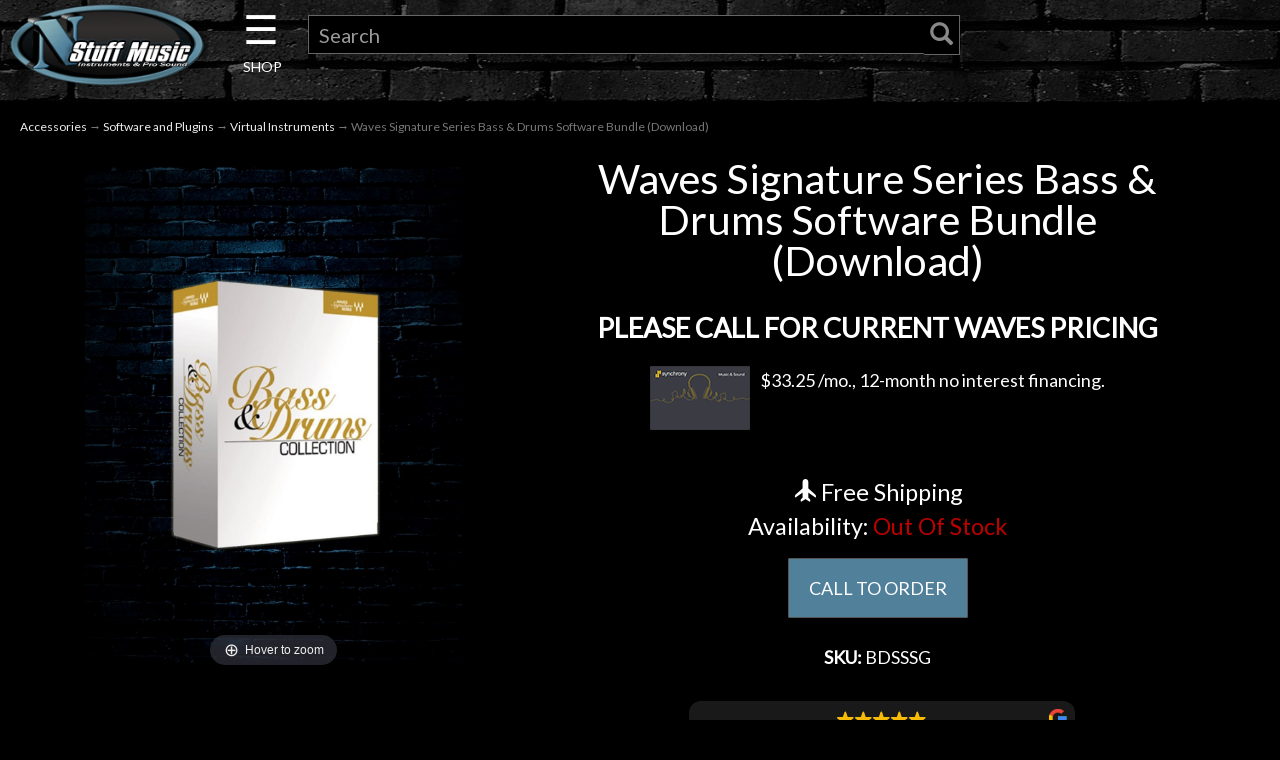

--- FILE ---
content_type: text/html; charset=utf-8
request_url: https://www.nstuffmusic.com/p-85127-waves-signature-series-bass-drums-software-bundle-download.aspx
body_size: 14087
content:
<!DOCTYPE html>
<html lang="en" xmlns="http://www.w3.org/1999/xhtml">
<head>
<!-- Google Tag Manager -->
<script>(function(w,d,s,l,i){w[l]=w[l]||[];w[l].push({'gtm.start':
new Date().getTime(),event:'gtm.js'});var f=d.getElementsByTagName(s)[0],
j=d.createElement(s),dl=l!='dataLayer'?'&l='+l:'';j.async=true;j.src=
'https://www.googletagmanager.com/gtm.js?id='+i+dl;f.parentNode.insertBefore(j,f);
})(window,document,'script','dataLayer','GTM-T677NTK');</script>
<!-- End Google Tag Manager -->
	<meta http-equiv="Content-Type" content="text/html; charset=utf-8">


<title>Waves Signature Series Bass and Drums Software Bundle (Download)</title>
<meta name="description" content="Introducing Waves Signature Series Bass and Drums Collection, with nine custom processing chains created in collaboration with Chris Lord-Alge, Eddie Kramer, Jack Joseph Puig, and Tony Maserati. Over their years of experience, producing and mixing the world’s most successful recording artists, each has developed an extensive personal palette of processing techniques, which are encapsulated in their Signature Series plugins. These are their go-to bass and drum chains; now they can be yours." />
<meta name="keywords" content="Waves Signature Series Bass &amp; Drums Software Bundle (Download)" />




<meta http-equiv="X-UA-Compatible" content="IE=edge">
<meta name="viewport" content="width=device-width, initial-scale=1.0">

<!--Xmlpackage 'script.head' -->
<script async="" src="https://www.googletagmanager.com/gtag/js?id=G-03P53Q3SF5"></script><script>
						window.dataLayer = window.dataLayer || [];
						function gtag() { 
							dataLayer.push(arguments); 
						}
						gtag('js', new Date());

						
								gtag('config', 'G-03P53Q3SF5');
							</script><!-- Google Tag Manager -->
<script>(function(w,d,s,l,i){w[l]=w[l]||[];w[l].push({'gtm.start':
new Date().getTime(),event:'gtm.js'});var f=d.getElementsByTagName(s)[0],
j=d.createElement(s),dl=l!='dataLayer'?'&l='+l:'';j.async=true;j.src=
'https://www.googletagmanager.com/gtm.js?id='+i+dl;f.parentNode.insertBefore(j,f);
})(window,document,'script','dataLayer','GTM-PH55B4');</script>
<!-- End Google Tag Manager -->
<!--End of xmlpackage 'script.head' -->



<script src="/scripts/_skin_bundle_d9f1fca43d078d6984f56a9d1b126414?v=TWgeWJs2UzxKUXom2GkK-u-MmvuDMw75-4JfzjBTC8I1"></script>




<link href="/skins/skin_5/css/_skin_bundle?v=PC8VTPS2kOmqPEK0zmvGrGMR_9ermTQDmuTGCYyWsbQ1" rel="stylesheet"/>


	

<link rel="icon" sizes="any" href="/images/favicon/favicon.ico">

	
	


<link href="https://fonts.googleapis.com/css?family=Lato&display=swap" rel="stylesheet">
<link rel="stylesheet" type="text/css" href="https://www.nstuffmusic.com/skins/skin_5/slick/slick.css"/>
<link rel="stylesheet" type="text/css" href="https://www.nstuffmusic.com/skins/skin_5/slick/slick-theme.css"/>
<link type="text/css" rel="stylesheet" href="https://www.nstuffmusic.com/skins/skin_5/magicscroll/magicscroll.css"/>
<script type="text/javascript" src="https://www.nstuffmusic.com/skins/skin_5/magicscroll/magicscroll.js"></script>
<link type="text/css" rel="stylesheet" href="https://www.nstuffmusic.com/skins/skin_5/magicslideshow/magicslideshow.css"/>
<script type="text/javascript" src="https://www.nstuffmusic.com/skins/skin_5/magicslideshow/magicslideshow.js"></script>
<script defer async src='https://cdn.trustindex.io/loader-feed.js?4e845c7362ee9807599627bf32f'></script>
<script defer async src='https://cdn.trustindex.io/loader.js?1ab837f36c4898906736bdb2345'></script>
<script defer async src='https://cdn.trustindex.io/loader-feed.js?c03809037c230290e406c020f33'></script>
<script defer async src='https://cdn.trustindex.io/loader-feed.js?fd79c38378131208de66676154a'></script>
<script defer async src='https://cdn.trustindex.io/loader.js?21ad658389be52980656761698c'></script>

<script id="mcjs">!function(c,h,i,m,p){m=c.createElement(h),p=c.getElementsByTagName(h)[0],m.async=1,m.src=i,p.parentNode.insertBefore(m,p)}(document,"script","https://chimpstatic.com/mcjs-connected/js/users/5dff5d47ee4234ca583882c3e/ab68775eb8d03e422e768d43e.js");</script>
</head>

<body>
	<!-- Google Tag Manager (noscript) -->
	<noscript><iframe src="https://www.googletagmanager.com/ns.html?id=GTM-T677NTK"
	height="0" width="0" style="display:none;visibility:hidden"></iframe></noscript>
	<!-- End Google Tag Manager (noscript) -->
	
				<!--
					PAGE INVOCATION: /p-85127-waves-signature-series-bass-drums-software-bundle-download.aspx
					PAGE REFERRER: 
					STORE LOCALE: en-US
					STORE CURRENCY: USD
					CUSTOMER ID: 0
					AFFILIATE ID: 0
					CUSTOMER LOCALE: en-US
					CURRENCY SETTING: USD
					CACHE MENUS: True
				-->




<!--Xmlpackage 'script.bodyopen' -->

<!--End of xmlpackage 'script.bodyopen' -->
	

	<div class="main-header navbar-inverse">
		<div class="text-center">
			
		</div>
		<div class="container-fluid">
			<div class="row header-row">
				<div class="col-xs-5 col-sm-2 logo-wrap">
						<a id="logo" class="logo" href="/default.aspx" title="N Stuff Music">
		<img src="skins/skin_5/images/n-stuff-logo-oval.png" class="img-responsive center-block store-logo logo-main-image"/>
	</a>
	
				</div>

				<div class="col-xs-7 col-sm-2 col-sm-push-8 col-md-1 col-md-push-9 header-right-info">
					<div class="pull-right cart-header">
						<ul class="user-links">

		<li>
				<a id="js-show-cart" href="#" data-toggle="modal" data-target="#minicart-modal" class="user-link" aria-disabled="true" tabindex="-1">
		<span aria-hidden="true">
			<i class="fa fa-shopping-cart"></i>
		</span>
		 (<span class="minicart-count js-minicart-count">0</span>)
	</a>



		</li>
				<li>
			<a id="js-header-checkout-link"
			   href="/shoppingcart.aspx?returnurl=%2Fp-85127-waves-signature-series-bass-drums-software-bundle-download.aspx"
			   class="user-link checkout-link">
				<span aria-hidden="true">
					<i class="fa fa-check-square-o"></i>
				</span>
				Checkout
			</a>
		</li>

</ul>

					</div>
					<div class="clearfix"></div>
				</div>

				<div class="col-xs-12 col-sm-8 col-sm-pull-2 col-md-9 col-md-pull-1 header-middle-info">
					<div class="row search-navigation-row">
						<div class="header-middle col-xs-2 col-sm-2 col-md-1">
							<div id="mySidenav" class="sidenav">
  <a href="javascript:void(0)" class="closebtn" onclick="closeNav()">&times;</a>

  <div class="dropdown">
	  <span class="dropbtn">Guitar</span>
			<div class="dropdown-content" style="left:150px; top:0px;">
				<a href="c-5-acoustic-guitars.aspx">Acoustic Guitars</a>
				<a href="c-4-electric-guitars.aspx">Electric Guitars</a>
				<a href="c-141-bass-guitars.aspx">Bass Guitars</a>
				<a href="c-19-other-fretted.aspx">Other Fretted</a>
				<a href="c-8-amps.aspx">Amps</a>
				<a href="c-9-effects.aspx">Effects</a>
				<a href="c-1174-fretted-starter-packs.aspx">Fretted Starter Packs</a>
				<a href="c-28-used-guitar.aspx">Used Guitar Gear</a>
				<a href="c-37-used-bass.aspx">Used Bass Gear</a>
				<a href="c-3-guitar.aspx"><span class="nsmorangebold">Shop All Guitars <span class="fa fa-angle-double-right"></span></span></a>
			</div>
  </div>
  <br><br>
  <div class="dropdown">
	  <span class="dropbtn">Drums</span>
			<div class="dropdown-content" style="left:150px; top:-61px;">
				<a href="c-122-cymbals.aspx">Cymbals</a>
				<a href="c-794-acoustic-drums.aspx">Acoustic Drums</a>
				<a href="c-790-electronic-drums.aspx">Electronic Drums</a>
				<a href="c-121-percussion.aspx">Percussion</a>
				<a href="c-123-stands-and-hardware.aspx">Stands and Hardware</a>
				<a href="c-125-drum-accessories.aspx">Drum Accessories</a>
				<a href="c-762-student-drums-and-practice-pads.aspx">Student and Practice</a>
				<a href="c-31-used-drums.aspx">Used Drum Gear</a>
				<a href="c-119-drums.aspx"><span class="nsmorangebold">Shop All Drums <span class="fa fa-angle-double-right"></span></span></a>
			</div>
  </div>
  <br><br>
  <div class="dropdown">
	  <span class="dropbtn">Keyboard</span>
			<div class="dropdown-content" style="left:150px; top:-122px;">
				<a href="c-1215-digital-pianos.aspx">Digital Pianos</a>
				<a href="c-1216-keys-synths.aspx">Keys & Synths</a>
				<a href="c-126-keyboard-workstations.aspx">Keyboard Workstations</a>
				<a href="c-14-keyboard-amps.aspx">Keyboard Amps</a>
				<a href="c-133-midi-controllers.aspx">MIDI Controllers</a>
				<a href="c-128-portable-and-arranger.aspx">Portable and Arranger</a>
				<a href="c-480-keyboard-packages.aspx">Keyboard Packages</a>
				<a href="c-1172-samplers-and-sequencers.aspx">Samplers and Sequencers</a>
				<a href="c-135-keyboard-accessories.aspx">Keyboard Accessories</a>
				<a href="c-38-used-keyboard.aspx">Used Keyboard Gear</a>
				<a href="c-13-keyboard.aspx"><span class="nsmorangebold">Shop All Keyboards <span class="fa fa-angle-double-right"></span></span></a>
			</div>
  </div>  
  <br><br>
  <div class="dropdown">
	  <span class="dropbtn">Pro Audio</span>
			<div class="dropdown-content" style="left:150px; top:-182px;">
				<a href="c-509-acoustic-treatments.aspx">Acoustic Treatments</a>
				<a href="c-222-audio-recording-interfaces.aspx">Audio Recording Interfaces</a>
				<a href="c-507-standalone-and-portable-recorders.aspx">Standalone and Portable Recorders</a>
				<a href="c-1012-recording-preamps.aspx">Preamps</a>
				<a href="c-243-mixers.aspx">Mixers</a>
				<a href="c-650-pa-packages.aspx">PA Packages</a>
				<a href="c-1176-speakers.aspx">Speakers</a>
				<a href="c-246-signal-processors.aspx">Signal Processors</a>
				<a href="c-828-pro-audio-accessories.aspx">Pro Audio Accessories</a>
				<a href="c-34-used-recording.aspx">Used Pro Audio</a>				
				<a href="c-1158-pro-audio.aspx"><span class="nsmorangebold">Shop All Pro Audio <span class="fa fa-angle-double-right"></span></span></a>
			</div>
  </div>    
  <br><br>
  <div class="dropdown">
	  <span class="dropbtn">Microphones</span>
			<div class="dropdown-content" style="left:150px; top:-243px;">
				<a href="c-1075-condenser-microphones.aspx">Condenser Microphones</a>
				<a href="c-1083-drum-mic-bundles.aspx">Drum Mic Bundles</a>
				<a href="c-1076-dynamic-microphones.aspx">Dynamic Microphones</a>
				<a href="c-1080-phone-and-tablet-mics.aspx">Phone and Tablet Mics</a>
				<a href="c-1077-ribbon-microphones.aspx">Ribbon Microphones</a>
				<a href="c-1078-shotgun-microphones.aspx">Shotgun Microphones</a>
				<a href="c-1079-usb-microphones.aspx">USB Microphones</a>
				<a href="c-1081-wireless-systems.aspx">Wireless Systems</a>
				<a href="c-1082-mic-accessories.aspx">Mic Accessories</a>
				<a href="c-49-used-microphones.aspx">Used Microphones</a>
				<a href="c-1074-microphones.aspx"><span class="nsmorangebold">Shop All Microphones <span class="fa fa-angle-double-right"></span></span></a>
			</div>
  </div>    
  <br><br>
  <div class="dropdown">
	  <span class="dropbtn">DJ Gear</span>
			<div class="dropdown-content" style="left:150px; top:-304px;">
				<a href="c-286-dj-media-players.aspx">DJ Media Players</a>
				<a href="c-180-dj-mixers-and-controllers.aspx">DJ Mixers and Controllers</a>
				<a href="c-848-groove-production.aspx">Groove Production</a>
				<a href="c-287-turntables.aspx">Turntables</a>
				<a href="c-184-dj-accessories.aspx">DJ Accessories</a>
				<a href="c-33-used-dj-and-lighting.aspx">Used DJ Gear</a>				
				<a href="c-1183-dj.aspx"><span class="nsmorangebold">Shop All DJ <span class="fa fa-angle-double-right"></span></span></a>
			</div>
  </div>
  <br><br>
  <div class="dropdown">
	  <span class="dropbtn">Lighting</span>
			<div class="dropdown-content" style="left:150px; top:-365px;">
				<a href="c-257-effect-lights.aspx">Effect Lights</a>
				<a href="c-284-fog-and-bubble-machines.aspx">Fog and Bubble Machines</a>
				<a href="c-283-lasers.aspx">Lasers</a>
				<a href="c-256-lighting-controllers.aspx">Lighting Controllers</a>
				<a href="c-861-mirror-balls.aspx">Mirror Balls</a>
				<a href="c-858-moving-lights.aspx">Moving Lights</a>
				<a href="c-857-par-lights.aspx">Par Lights</a>
				<a href="c-285-spot-lights-and-strobes.aspx">Spot Lights and Strobes</a>
				<a href="c-859-wash-lights.aspx">Wash Lights</a>
				<a href="c-864-lighting-accessories.aspx">Lighting Accessories</a>
				<a href="c-33-used-dj-and-lighting.aspx">Used Lighting</a>				
				<a href="c-1184-lighting.aspx"><span class="nsmorangebold">Shop All Lighting <span class="fa fa-angle-double-right"></span></span></a>
			</div>
  </div>
  <br><br>
  <div class="dropdown">
	  <span class="dropbtn">Accessories</span>
			<div class="dropdown-content" style="left:150px; top:-426px;">
				<a href="c-176-books.aspx">Books</a>
				<a href="c-298-cables.aspx">Cables</a>
				<a href="c-1162-care-and-maintenance.aspx">Care and Maintenance</a>
				<a href="c-1163-cases-bags-and-covers.aspx">Cases, Bags, and Covers</a>
				<a href="c-1165-headphones.aspx">Headphones</a>
				<a href="c-1167-metronomes-and-tuners.aspx">Metronomes and Tuners</a>
				<a href="c-1168-fretted-parts-and-accessories.aspx">Fretted Parts and Accessories</a>
				<a href="c-1186-pickups.aspx">Pickups</a>
				<a href="c-1170-power.aspx">Power</a>
				<a href="c-1171-software-and-plugins.aspx">Software and Plugins</a>
				<a href="c-897-stands.aspx">Stands</a>
				<a href="c-105-straps.aspx">Straps</a>
				<a href="c-102-strings.aspx">Strings</a>
				<a href="c-898-band-and-orchestra.aspx">Band and Orchestra</a>
				<a href="c-899-clothing.aspx">Clothing</a>
				<a href="c-903-gift-shop.aspx">Giftshop</a>
				<a href="c-886-hearing-protection.aspx">Hearing Protection</a>
				<a href="c-288-harmonicas.aspx">Harmonicas</a>
				<a href="c-919-misc-accessories.aspx">Misc. Accessories</a>
				<a href="c-297-accessories.aspx"><span class="nsmorangebold">Shop All Accessories <span class="fa fa-angle-double-right"></span></span></a>
			</div>
  </div>  
  <br><br>
  <div class="dropdown">
	  <span class="dropbtn">Used Gear</span>
			<div class="dropdown-content" style="left:150px; top:-435px;">
				<a href="c-28-used-guitar.aspx">Used Guitar Gear</a>
				<a href="c-37-used-bass.aspx">Used Bass Gear</a>
				<a href="c-38-used-keyboard.aspx">Used Keyboard Gear</a>
				<a href="c-31-used-drums.aspx">Used Drum Gear</a>
				<a href="c-32-used-live-sound.aspx">Used Live Sound Gear</a>
				<a href="c-33-used-dj-and-lighting.aspx">Used DJ & Lighting</a>
				<a href="c-34-used-recording.aspx">Used Recording Gear</a>
				<a href="c-49-used-microphones.aspx">Used Microphones</a>
				<a href="c-6-used-gear.aspx"><span class="nsmorangebold">Shop All Used <span class="fa fa-angle-double-right"></span></span></a>
			</div>
  </div>
   <br><br>
  <div class="dropdown">
	  <span class="dropbtn"><a href="t-0-template-rentals-pittsburgh.aspx">Rentals</a></span>
  </div>  
   <br><br>
  <div class="dropdown">
	  <span class="dropbtn"><a href="http://www.littlelessonhouse.com" target="new">Lessons</a></span>
  </div>    
   <br><br>
  <div class="dropdown">
	  <span class="dropbtn"><a href="https://www.nstuffmusic.com/t-ndc-events.aspx" target="new">Next Door Cafe</a></span>
  </div>      
    <br><br>
  <div class="dropdown">
	  <span class="dropbtn">Account</span>
			<div class="dropdown-content" style="left:150px; bottom:0px;">
				<a href="/signin.aspx?returnurl=%2Fp-85127.aspx%3FsearchEngineName%3Dwaves-signature-series-bass-drums-software-bundle-download"><span class="glyphicon glyphicon-log-in"></span>&nbsp;&nbsp;Login</a>
				<a href="/account.aspx#OrderHistory">My Orders</a>

			</div>
  </div>  
 
</div>

<div id="main" style="text-align: center;">
  <span class="pancake" onclick="openNav()">&#9776; <span class="shop" style="font-size:14px; line-height:0;">SHOP</span></span>
</div>

<script>
function openNav() {
  document.getElementById("mySidenav").style.width = "400px";
  document.body.style.marginLeft = "0";
}

function closeNav() {
  document.getElementById("mySidenav").style.width = "0";
  document.body.style.marginLeft = "0";
}
</script>

						</div>
						
						<div class="col-xs-10 col-sm-10 col-md-10">
							<div class="search-wrapper">
								<div class="search-static topnav">
									<form action="/search.aspx" method="get">    <div class="search-form-group">
        <input name="searchterm" id="search-bar-input" class="form-control input-sm search-box" placeholder="Search" type="text">
        <!-- <input value="Go" class="btn btn-primary btn-sm search-go" type="submit"> -->
		<button type="submit" id="search-bar-submit"><span class="glyphicon glyphicon-search"></span></button>
        <div class="clearfix"></div>
    </div>
</form>
								</div>
							</div>
						</div>

					</div>
					<div class="clearfix"></div>
				</div>

			</div>
		</div>
	</div>
	
	<div class="main-content-wrapper">
		<div class="main-background">
			<div class="container-fluid">
					<div role="region" aria-label="breadcrumbs" class="breadcrumb">

		<span class="SectionTitleText"><a class="SectionTitleText" href="/c-297-accessories.aspx">Accessories</a> &rarr; <a class="SectionTitleText" href="/c-1171-software-and-plugins.aspx">Software and Plugins</a> &rarr; <a class="SectionTitleText" href="/c-516-virtual-instruments.aspx">Virtual Instruments</a> &rarr; Waves Signature Series Bass & Drums Software Bundle (Download)</span>
	</div>

				<div class="notices">
					
				</div>
				<div id="browser-detection-notice" class="bg-warning hidden"></div>
				<!-- CONTENTS START -->
				


	<!--Xmlpackage 'product.TabbedUISerial.xml.config' -->
<div class="product-page" itemscope="" itemtype="https://schema.org/Product"><span itemprop="manufacturer" itemscope="" itemtype="https://schema.org/Organization"><meta itemprop="name" content="Waves">
    <meta itemprop="url" content="https://www.nstuffmusic.com/m-1680-waves.aspx"></span><meta itemprop="url" content="https://www.nstuffmusic.com/p-85127-waves-signature-series-bass-drums-software-bundle-download.aspx">
  <meta itemprop="brand" content="Waves"><meta itemprop="image" content="https://www.nstuffmusic.com/images/product/large/ae00-42383.jpg" /><meta itemprop="sku" content="ae00-42383^BDSSSG">
  <div class="product-page-top page-row">
    <div class="row">
      <div class="col-md-12 text-center hidden-md hidden-lg hidden-xl">
        <h1 class="product-page-header" itemprop="name">Waves Signature Series Bass & Drums Software Bundle (Download)</h1>
      </div>
    </div>
    <div class="col-md-6 col-lg-5 col-xl-4 product-image-column"><div class="image-wrap product-image-wrap"><script type="text/javascript">
var ProductPicIndex_85127 = 1;
var ProductColor_85127 = '';
var boardpics_85127 = new Array();
var boardpicslg_85127 = new Array();
var boardpicslgAltText_85127 = new Array();
var boardpicslgwidth_85127 = new Array();
var boardpicslgheight_85127 = new Array();
boardpics_85127['1,'] = '/images/product/medium/ae00-42383_1_.jpg';
boardpicslg_85127['1,'] = '/images/product/large/ae00-42383_1_.jpg';
boardpicslgAltText_85127['1,'] = 'UGljdHVyZSAxIFdhdmVzIFNpZ25hdHVyZSBTZXJpZXMgQmFzcyBhbmQgRHJ1bXMgU29mdHdhcmUgQnVuZGxlIChEb3dubG9hZCk1';
boardpicslgwidth_85127['1,'] = '1050';
boardpicslgheight_85127['1,'] = '1440';
function changecolorimg_85127() {
	var scidx = ProductPicIndex_85127 + ',' + ProductColor_85127.toLowerCase();
	document.ProductPic85127.src=boardpics_85127[scidx];
}
function popuplarge_85127() {
	var scidx = ProductPicIndex_85127 + ',' + ProductColor_85127.toLowerCase();
	var LargeSrc = encodeURIComponent(boardpicslg_85127[scidx]);
	if(boardpicslg_85127[scidx] != '') {
		window.open('/image/popup?imagePath=' + LargeSrc + '&altText=' + boardpicslgAltText_85127[scidx],'LargerImage63076','toolbar=no,location=no,directories=no,status=no,menubar=no,scrollbars=yes,resizable=yes,copyhistory=no,width=' + boardpicslgwidth_85127[scidx] + ',height=' + boardpicslgheight_85127[scidx] + ',left=0,top=0');
	} else {
		alert('There is no large image available for this picture');
	}
}
function setcolorpicidx_85127(idx) {
	ProductPicIndex_85127 = idx;
	changecolorimg_85127();
}
function setActive(element) {
	adnsf$('li.page-link').removeClass('active');
  adnsf$('a.page-number').children().remove();
	adnsf$(element).parent().addClass('active');
  adnsf$(element).append('<span class="screen-reader-only"> Selected</span>');
}
function cleansizecoloroption_85127(theVal) {
	if(theVal.indexOf('[') != -1) {
		theVal = theVal.substring(0, theVal.indexOf('['))
	}
	theVal = theVal.replace(/[\W]/g,"");
	theVal = theVal.toLowerCase();
	return theVal;
}
function setcolorpic_85127(color) {
	while(color != unescape(color)) {
		color = unescape(color);
	}
	if(color == '-,-' || color == '-') {
		color = '';
	}
	if(color != '' && color.indexOf(',') != -1) {
		color = color.substring(0,color.indexOf(',')).replace(new RegExp("'", 'gi'), '');
	}
	if(color != '' && color.indexOf('[') != -1) {
		color = color.substring(0,color.indexOf('[')).replace(new RegExp("'", 'gi'), '');
		color = color.replace(/[\s]+$/g,"");
	}
	ProductColor_85127 = cleansizecoloroption_85127(color);
	changecolorimg_85127();
	return (true);
}
</script>


				<script type='text/javascript'>
					function popupimg()
					{
						var imagePath = document.getElementById('popupImageURL').value;

						window.open(
							'/image/popup?imagePath=' + imagePath + '&altText=V2F2ZXMgU2lnbmF0dXJlIFNlcmllcyBCYXNzIGFuZCBEcnVtcyBTb2Z0d2FyZSBCdW5kbGUgKERvd25sb2FkKQ2',
							'LargerImage46714',
							'toolbar=no,location=no,directories=no,status=no,menubar=no,scrollbars=yes,resizable=yes,copyhistory=no,width=1050,height=1440,left=0,top=0');

						return true;
					}
				</script>
<div id="divProductPicZ85127" style="display:none">
</div>
<div class="medium-image-wrap" id="divProductPic85127">
<button class="button-transparent" onClick="popuplarge_85127()">
							<div class="pop-large-wrap"><img id="ProductPic85127" name="ProductPic85127" class="product-image img-responsive medium-image medium-image-cursor" title="Click here to view larger image" src="/images/product/medium/ae00-42383.jpg" alt="Waves Signature Series Bass and Drums Software Bundle (Download)" />
							</div>
							<span class="pop-large-link"></span>
						</button><input type="hidden" id="popupImageURL" value="%2fimages%2fproduct%2flarge%2fae00-42383.jpg" /></div>
<div class="image-controls"></div></div><script type="text/javascript" src="/skins/Skin_5/magiczoomplus/magiczoomplus.js"></script><script type="text/javascript">
								  var mzOptions = {
								  zoomPosition : 'inner',
								  }
								</script><script type="text/javascript" src="/skins/Skin_5/magiczoomplus/magiczoomplus-addons.js"></script><link type="text/css" href="/skins/Skin_5/magiczoomplus/magiczoomplus.css" rel="stylesheet"><script type="text/javascript">

								  initMagicZoomPlus(85127,"");
								  function changecolorimg_85127() {
								  var scidx = ProductPicIndex_85127 + ',' + ProductColor_85127.toLowerCase();
								  MagicZoom.update(
								  document.getElementById('MagicZoomPlusImage'),
								  boardpicslg_85127[scidx],
								  boardpicslg_85127[scidx]
								  //,boardpics_85127[scidx]
								  );
								  }
								</script></div>
    <div class="col-md-6 col-lg-7 col-xl-8 product-info-column">
      <div class="product-info-wrap">
        <div class="row">
          <div class="col-md-12 text-center hidden-sm hidden-xs">
            <h1 class="product-page-header" itemprop="name">Waves Signature Series Bass & Drums Software Bundle (Download)</h1>
          </div>
        </div>
        <div id="variant-info-wrap" class="variant-info-wrap">
          <div id="variant-info-1108529" class="variant-info" style="display: block;">
            <div class="variant-price" itemprop="offers" itemscope="" itemtype="https://schema.org/Offer"><span itemprop="itemOffered" itemscope="" itemtype="https://schema.org/Product"><meta itemprop="weight" content="0.00 lbs">
                <meta itemprop="sku" content="ae00-42383^BDSSSG">
                <meta itemprop="productID" content="85127">
                <meta itemprop="name" content="Waves Signature Series Bass &amp; Drums Software Bundle (Download) Brand New Virtual Instruments">
                <meta itemprop="mpn" content="BDSSSG">
                <link itemprop="itemCondition" href="https://schema.org/NewCondition" content="new"><meta itemprop="image" content="https://www.nstuffmusic.com/images/product/large/ae00-42383.jpg" /><meta itemprop="width" content="0.00 in">
                <meta itemprop="height" content="0.00 in">
                <meta itemprop="depth" content="0.00 in"></span><link itemprop="availability" href="https://schema.org/OutOfStock"><script>
							  fbq('track', 'ViewContent', {
								value: '399.00',
								currency: 'USD',
								content_ids: '85127',
								content_type: 'product',
								content_name: 'Waves Signature Series Bass & Drums Software Bundle (Download)',
							  });
							</script><div class="row price-wrap text-center"><div class="price-wrap">

</div>


<h6>PLEASE CALL FOR CURRENT WAVES PRICING</h6>
              </div>
              <div class="row financing"><a href="t-purchase-options.aspx"><img alt="credit card" class="creditcard " src="/skins/skin_5/images/synchrony-card.png">$33.25 /mo., 12-month no interest financing.
												<br><br></a></div>
              <div class="row">
                <div class="col-md-12 condition text-center"></div>
              </div>
              <div class="row">
                <div class="col-md-12 text-center">
                  <h4><i class="glyphicon glyphicon-plane"></i>  Free Shipping</h4>
                </div>
              </div>
              <div class="row">
                <div class="col-md-12 text-center"></div>
              </div>
              <div class="row">
                <div class="col-md-12 text-center">
                  <div class="stock-indicator">
                    <h4><div class="stock-hint out-stock-hint" >
<span style="color: #ffffff;">Availability:</span> <span style="color: #bb0000;"> Out Of Stock</span></div></h4>
                  </div>
                </div>
              </div>
              <div class="row">
                <div class="col-md-12 text-center"><div class="call-to-order-wrap">
	<div class="form-group add-to-cart-group">
<a href="tel:412-828-1003" class="btn btn-primary add-to-cart js-add-to-cart-button">CALL TO ORDER</a>
</div>
</div>
</div>
              </div>
              <div class="row">
                <div class="col-md-12 sku text-center"><span><strong>SKU: </strong></span>BDSSSG</div>
              </div>
              <div class="row">
                <div class="col-md-8 col-md-push-2 text-center">
                  <div src="https://cdn.trustindex.io/loader.js?1ab837f36c4898906736bdb2345"></div>
                </div>
              </div>
              <div class="row">
                <div id="VideoLink" class="hidden text-center"></div>
              </div>
            </div>
          </div>
        </div>
      </div>
    </div>
  </div>
  <div class="description" itemprop="description">
    <h2>Description</h2>
    <p><br/>
<hr>

<br><br>

<!-- WEB DESCRIPTION START REPLACE X's WITH CONTENT -->

Introducing Waves Signature Series Bass & Drums Collection, with nine custom processing chains created in collaboration with Chris Lord-Alge (Green Day, Nickelback, Creed, Daughtry, All American Rejects, Sum 41, Foo Fighters), Eddie Kramer (Jimi Hendrix, Led Zeppelin, The Rolling Stones, Kiss, David Bowie, Peter Frampton), Jack Joseph Puig (John Mayer, Lady Gaga, Snow Patrol, Counting Crows, Jellyfish, Goo Goo Dolls) and Tony Maserati (Tupac Shakur, Notorious BIG, Alicia Keys, Black Eyed Peas, Jason Mraz, Colbie Caillat). Over their years of experience, producing and mixing the world’s most successful recording artists, each has developed an extensive personal palette of processing techniques, which are encapsulated in their Signature Series plugins. These are their go-to bass and drum chains; now they can be yours.
<br><br>
FEATURES:
<br>
-Nine multi-effect plugins for bass and drums
<br>
-Created in collaboration with Chris Lord-Alge, Eddie Kramer, Jack Joseph Puig and Tony Maserati
<br>
-Bring the sounds of top producers and engineers to your studio
<br><br>
MAC:
<br>
CPU: Intel Core i3 / i5 / i7 / Xeon. Memory: 4 GB RAM, 4 GB free disk space on the system drive. Operating System: 10.9.5 - 10.12.2, 10.8.5 for ProTools 10 only. Screen Resolution: Minimum - 1024x768, Recommended - 1280x1024 / 1600x1024. USB displays are not supported as the primary display.
<br><br>
Windows:
<br>
CPU: Intel Core i3 / i5 / i7 / Xeon / AMD Quad-Core. Memory: 4 GB RAM, 4 GB free disk space on the system drive. Operating System: Windows 7 with SP1 64 bit, Windows 8.1 64 bit, Windows 10 64 bit. Screen Resolution: Minimum - 1024x768, Recommended - 1280x1024 / 1600x1024.
<br><br>
After purchase you will receive an email with instructions on how to download your new software.

<!-- WEB DESCRIPTION END --> <br />                                                                                                                          <!-- The preceding spaces are here because some category display formats will cause the products to cascade to the right when displaying product by category. This is caused by the table below being part of the teaser sentence if you have a blank or very short active-e description. These spaces will trick the teaser sentence into thinking that it has something to display so that the table does not become part of the teaser sentence. You may need to adjust these spaces if you run into this issue.-->
<br />

SKU:  BDSSSG</p>
  </div>
  <div class="summary" itemprop="summary"></div>
  <div class="video" itemprop="video"></div>
  <div class="upsell" itemprop="upsell"></div>
  <div class="related" itemprop="related"></div>
  <div class="ratings" itemprop="ratings">
    <h2>What Customers Are Saying</h2>
    <div src="https://cdn.trustindex.io/loader.js?21ad658389be52980656761698c"></div>
  </div>
  <div class="product-page-footer"></div>
</div>	<!--End of Xmlpackage 'product.TabbedUISerial.xml.config' -->



				<!-- CONTENTS END -->
			</div>
		</div>
	</div>

	<div class="footer-wrapper">
		<div class="container">
			<div class="row footer-row">
				<div itemscope itemtype="http://schema.org/LocalBusiness">
<span itemprop="name" style="display: none;">N Stuff Music</span>
<span itemprop="priceRange" style="display: none;">$$</span>

<div class="container-fluid">
	<div class="row">
		<div class="col-6">
			<!-- Begin MailChimp Signup Form -->
			<link href="//cdn-images.mailchimp.com/embedcode/horizontal-slim-10_7.css" rel="stylesheet" type="text/css">
			<style type="text/css">
				#mc_embed_signup{background:#000 clear:left; font:14px 'Archivo Narrow',Arial,sans-serif; width:100%;}
				/* Add your own MailChimp form style overrides in your site stylesheet or in this style block.
				   We recommend moving this block and the preceding CSS link to the HEAD of your HTML file. */
			</style>
			<div id="mc_embed_signup">
			<form action="https://nstuffmusic.us18.list-manage.com/subscribe/post?u=5dff5d47ee4234ca583882c3e&amp;id=ed67ff5a6c" method="post" id="mc-embedded-subscribe-form" name="mc-embedded-subscribe-form" class="validate" target="_blank" novalidate>
				<div id="mc_embed_signup_scroll">
			<h4 class="nsmorange">Sign up for our Newsletter</h4>	
				<input type="email" value="" name="EMAIL" class="email" id="mce-EMAIL" placeholder="Enter Your Email Address" required autocomplete="on">
				<!-- real people should not fill this in and expect good things - do not remove this or risk form bot signups-->
				<div style="position: absolute; left: -5000px;" aria-hidden="true"><input type="text" name="b_5dff5d47ee4234ca583882c3e_ed67ff5a6c" tabindex="-1" value=""></div>
				<div class="clear"><input type="submit" value="Subscribe" name="subscribe" id="mc-embedded-subscribe" class="button"></div>
				</div>
			</form>
			</div>
			<!--End mc_embed_signup-->
		</div>
	</div>
</div>
<div class="container-fluid">
	<div class="row center">
		<div class="col-sm-4">
			<a href="t-purchase-options.aspx">
				<img alt="Synchrony Financing" class="img-responsive center-block" src="/skins/skin_5/images/footerimages/synchrony-icon.png">
			</a>
		</div>
		<div class="col-sm-4">
			<a href="t-purchase-options.aspx">
				<img alt="Snap! Financing" style="width: 165px; height: 100px;"  class="img-responsive center-block" src="/skins/skin_5/images/footerimages/snap.png">
			</a>
		</div>
		<div class="col-sm-4">
				<img alt="RapidSSL" class="img-responsive center-block" src="/skins/skin_5/images/footerimages/RapidSSL_SEAL-90x50.gif">
		</div>
	</div>
</div>

	<div class="footer-menu-wrap">
	<ul class="col-sm-4 col-md-4 col-lg-4 firstMenu">
		<li class="footerHeading">Local</li>
		<li><a rel="nofollow" href="/t-0-template-about-n-stuff-music.aspx">About Us</a></li>
		<li><a rel="nofollow" href="/t-contact-n-stuff-music.aspx">Contact</a></li>
		<li><a rel="nofollow" href="/t-careers.aspx">Careers</a></li>
		<li><a rel="nofollow" href="/t-ndc-events.aspx">Next Door Cafe</a></li>
		<li><a rel="nofollow" href="http://www.littlelessonhouse.com">Little Lesson House</a></li>
		<li><a rel="nofollow" href="/t-0-template-rentals-pittsburgh.aspx">Rentals</a></li>
		<li><a rel="nofollow" href="/t-0-template-installation-services-pittsburgh.aspx">Installations</a></li>
		<li><a rel="nofollow" href="/t-0-template-guitar-service-pittsburgh.aspx">Guitar Service</a></li>
		<li><a rel="nofollow" href="/t-electronic-service-pittsburgh.aspx">Electronic Service</a></li>
	</ul>
	<ul class="col-sm-4 col-md-4 col-lg-4">
		<li class="footerHeading">Quick Links</li>
		<li><a rel="nofollow" href="/t-purchase-options.aspx">Financing & Lease-to-Own</a></li>
		<li><a rel="nofollow" href="/t-0-template-shipping-policy.aspx">Shipping</a></li>
		<li><a rel="nofollow" href="/t-0-template-return-policy.aspx">Returns</a></li>
		<li><a rel="nofollow" href="/t-0-template-privacy-policy.aspx">Privacy</a></li>
		<li><a rel="nofollow" href="p-20-gift-card.aspx">Gift Cards</a></li>
		<li><a rel="nofollow" href="/t-testimonials.aspx">Testimonials</a></li>
		<li><a href="/sitemap.aspx">Site Map</a></li>
<li>	<a target="_blank" href="https://www.facebook.com/NStuffmusic"><i class="fa fa-facebook-official nsmorange" style="font-size:30px"></i></a>&nbsp;&nbsp;
		<a target="_blank" href="https://www.instagram.com/nstuffmusic"><i class="fa fa-instagram nsmorange" style="font-size:30px"></i></a>&nbsp;&nbsp;
		<a target="_blank" href="https://www.twitter.com/nstuffmusic"><i class="fa fa-twitter-square nsmorange" style="font-size:30px"></i></a>&nbsp;&nbsp;
		<a target="_blank" href="https://www.youtube.com/nstuffmusic"><i class="fa fa-youtube-square nsmorange" style="font-size:30px"></i></a></li>
	</ul>
	<ul class="col-sm-4 col-md-4 col-lg-4">
		<li class="footerHeading">Find Us</li>
<li>Address:</li>
<a  itemprop="hasMap" href="https://www.google.com/maps/place/468+Freeport+Rd,+Blawnox,+PA+15238/@40.4958388,-79.8596666,17z/data=!3m1!4b1!4m5!3m4!1s0x8834ecc161c7288d:0xf2eb574ff3757cff!8m2!3d40.4958388!4d-79.8574779?hl=en&authuser=0" target="_blank">
<div itemprop="address" itemscope itemtype="http://schema.org/PostalAddress">
<span itemprop="name" style="display: none;">N Stuff Music</span>
<span itemprop="streetAddress">468 Freeport Rd</span> <span itemprop="addressLocality">Pittsburgh</span> <span itemprop="addressRegion">PA</span> <span itemprop="postalCode">15238</span>
</div>
</a>
<span class="nsmorange">Phone: </span><span itemprop="telephone">412-828-1003</span>
<br>
<span class="nsmorange">Email: </span><a href="mailto:sales@nstuffmusic.com?Subject=Message from N Stuff Website" target="_top"><span itemprop="email">sales@nstuffmusic.com</span></a>
<br>
<span class="nsmorange">Web: </span><a itemprop="url" href="https://www.nstuffmusic.com">www.nstuffmusic.com</a>
<br>
<span class="nsmorange"><time itemprop="openingHours" datetime="Mo,Tu,Th 10:00-20:00">Mon., Tues. and Thurs: </span>10:00 am to 8:00 pm</time>
<br>
<span class="nsmorange"><time itemprop="openingHours" datetime="Fr,Sa 10:00-17:30">Fri. and Sat.: </span>10:00 am to 5:30 pm</time>
<br>
<span class="nsmorange">Wed and Sun: </span>Closed

	</ul>
	<div class="clearfix"></div>
	</div>
</div>
<script src="/skins/skin_5/scripts/moco.smartsearch.autocomplete.js?a=2"></script>
<link href="/skins/skin_5/css/moco.smartsearch.autocomplete.css" rel="stylesheet" />
				<div class="clearfix"></div>
			</div>

			<div class="copyright">
				<br>
&copy; 2026 <a href="https://www.nstuffmusic.com" target="_blank">N Stuff Music.</a> All Rights Reserved.
			</div>

		</div>
	</div>

	<!-- Minicart modal -->
	<div class="minicart-wrap">
	<div id="minicart-modal" class="modal minicart-modal" data-keyboard="true" tabindex="-1">
		<div class="modal-dialog" role="region" aria-label="modal dialog">
			<div class="modal-content">
				<div class="modal-header">
					<button type="button" class="close" data-dismiss="modal" aria-label="Close">
						<span aria-hidden="true">
							<i class="fa fa-times-circle-o"></i>
						</span>
					</button>
					<h2 class="minicart-title modal-title">
						Shopping Cart:
						<span class="minicart-title-count js-cart-title-count">0</span>
						<span class="minicart-items-label js-cart-count-label">
Items						</span>
					</h2>
				</div>
				<div class="modal-body">
					<div class="minicart-content-wrap">
						<div class="minicart-message-area js-minicart-message-area">
							
						</div>
						<div class="minicart-contents js-minicart-contents">
								<div class="empty-mini-cart-text">
		Your shopping cart is currently empty. 
	</div>

						</div>
					</div>
				</div>
				<div class="modal-footer minicart-footer">
					<div class="row">
						<div class="col-sm-6 text-left-sm">
							<div class="minicart-discount off">
								Discounts:
								<span class="minicart-discount js-minicart-discount"></span>
							</div>
							<div class="minicart-total-area">
								<div class="minicart-total-wrap">
									Total:
									<span class="minicart-total js-minicart-total">$0.00</span>
								</div>
									<div class="minicart-save-Link">
										<a href="#" id="minicart-save-button" class="update-total-link">Update Totals</a>
									</div>
							</div>
						</div>

						<div class="col-sm-6">
							<div class="mini-cart-button-wrapper ">
								<button type="button" id="minicart-close-button" class="btn btn-default close-minicart-button">Close</button>
								<button type="button" id="minicart-checkout-button" class="btn btn-primary minicart-checkout-button" data-return-url="/p-85127-waves-signature-series-bass-drums-software-bundle-download.aspx">Checkout</button>
							</div>
						</div>
					</div>
				</div>
			</div>
		</div>
	</div>
</div>

	<!-- Miniwish modal -->
	

	<!-- Minicart and miniwish resources (javascript and overlay html) -->
		<div class="minicart-loading-overlay js-minicart-loading-overlay off">
		<div class="minicart-overlay"></div>
		<div class="minicart-loading">
			<div class="minicart-loading-message js-minicart-loading-message">Loading...</div>
			<div class="loading-animation loading-style-dark"></div>
		</div>
	</div>

<script src="/scripts/_skin_bundle_2a59354f3da09b60835d68828d972922?v=kdf-7QzJ_71lvhQgUumLmvqe9ch32Wnp3Kyzz7tJ5GI1"></script>
<script type="text/javascript">
		adnsf$.minicart.initialize(
		{
			minicart_DeleteWaitMessage: "Deleting...",
			miniwish_MoveSingleMessage: "Moving item to cart.",
			miniwish_MoveAllMessage: "Moving all items to cart.",
			minicart_UpdateFailureMessage: "Sorry, there was an error updating your cart.",
			miniwish_UpdateFailureMessage: "Sorry, there was an error updating your wishlist.",
			minicart_CountLabel: "Items",
			minicart_CountLabelSingular: "Item",
			checkoutUrl: "/shoppingcart.aspx",
			loginUrl: "/signin.aspx"
		});
		adnsf$.minicart.cartEnabled = true;
		adnsf$.minicart.wishEnabled = false;
		adnsf$.minicart.onCheckoutPage = false;
	</script>

	<div class="live-chat-wrapper">
		<div class="live-chat">
			
	<div class="live-chat-wrapper">
		<div class="live-chat">
<script defer src="https://connect.podium.com/widget.js#API_TOKEN=76580583-b88a-428d-b292-02bed845cea7" id="podium-widget" data-api-token="76580583-b88a-428d-b292-02bed845cea7"></script>
		</div>
	</div>
	
		</div>
	</div>
	

<script src="https://cdnjs.cloudflare.com/ajax/libs/picturefill/3.0.2/picturefill.min.js" ></script>







	

	




<script type="text/javascript">
		window.postalCodeRegexConfiguration = {
			postalCodeRegexMapUrl: "/country/postalcoderegexmap",
		};
	</script>



<script src="/scripts/_skin_bundle_a2ee41cc21414746f68622c5c785e7cd?v=s_s_tB3UcvQ49PW6XeJkwdDsp4YU90ADxOTTD5qLBL81"></script>


<script type="text/javascript">
		adnsf$.initializeAddToCartForms(
		{
			ajaxAddToCartUrl: "/minicart/ajaxaddtocart",
			ajaxAddKitToCartUrl: "/minicart/ajaxaddkittocart",
			addToCartMessage: "Adding to cart",
			addToWishMessage: "Adding to wishlist",
			invalidQuatityMessage: "Please enter a valid quantity",
			addToCartFailureMessage: "Your item was not added to the cart because of an error",
			addToWishFailureMessage: "Your item was not added to the wishlist because of an error",
			checkoutUrl: "/shoppingcart.aspx",
			loginUrl: "/signin.aspx"
		});

		adnsf$.validator.unobtrusive.adapters.addSingleVal('min', 'val');
		vortx.browser.detect();
		if (vortx.browser.isIE) {
			vortx.browser.warnOfDeprecation(
				'browser-detection-notice',
				'It appears that your web browser is a bit old. For a more safe and modern experience, please change or upgrade your web browser.'
			);
		}
	</script>


<script src="https://cdnjs.cloudflare.com/ajax/libs/picturefill/3.0.2/picturefill.min.js" ></script>





<!--Xmlpackage 'script.bodyclose' -->
<script>
						var vortx = vortx || {};
						vortx.dataLayer = vortx.dataLayer || {};
						vortx.dataLayer.productImpressions = vortx.dataLayer.productImpressions || [];
						
						$(document).ready(function() {
							if(vortx.dataLayer.productImpressions.length > 0) {
								for(var i = 0; i < vortx.dataLayer.productImpressions.length; i++) {
									var product = vortx.dataLayer.productImpressions[i];
									gtag("event", "view_item_list", {
										item_list_name: product.list,
										items: [
											{
												item_id: product.id,
												item_name: product.name,
												item_list_name: product.list,
												item_brand: product.brand,
												item_category: product.category,
												item_variant: product.variant,
												index: product.position
											}
										]
									});
								}
							}
						});
						</script>
<script>
						var vortx = vortx || {};
						vortx.dataLayer = vortx.dataLayer || {};
						vortx.dataLayer.productImpressions = vortx.dataLayer.productImpressions || [];

						// send_item event for GA4 with product click
						$(document).ready(function () {
							//add click event listener for products in a grid.
							$('a.grid-product-link').click(function (e) {
								googleGa4ProductClick(e);
							});

							//add click event listener for products in a list.
							$('a.list-product-link').click(function (e) {
								googleGa4ProductClick(e);
							});

							//add click event listener for products in a featured items listing.
							$('a.featured-item-link').click(function (e) {
								googleGa4ProductClick(e);
							});
	
							// https://developers.google.com/analytics/devguides/collection/ga4/reference/events?client_type=gtag#select_item
							function googleGa4ProductClick(event) {
								var productHref = $(event.delegateTarget).attr('href'); //clicking on an image doesn't give you the href.
								var productId = getProductId(productHref);
								if(productId == 0) {
									return true; //if something went wrong do not prevent the href link from working.
								}
		
								if(vortx.dataLayer.productImpressions.length <= 0) {
									return true;
								}

								event.preventDefault(); // stop product click jumping straight to product page.
								for(var i = 0; i < vortx.dataLayer.productImpressions.length; i++) {
									if(productId == vortx.dataLayer.productImpressions[i].productId) {
										var product = vortx.dataLayer.productImpressions[i];

										// Send click with an event, then send user to product page.
										gtag("event", "select_item", {
											item_list_name: product.list,
											items: [
												{
													item_id: product.id,
													item_name: product.name,
													item_list_name: product.list,
													item_brand: product.brand,
													item_category: product.category,
													item_variant: product.variant,
													index: product.position
													}
											]
										});
										// send to product page.
										document.location = productHref;
										// stop the for loop when we have one product
										break;
									}
								}
								return true;
							};

							function getProductId(productHref) {
								try {
									var productId = 0;
									if(productHref.indexOf('/p-') !== -1) {
										productId = parseInt(productHref.split('-')[1], 10);
									} else if(productHref.indexOf('/product') !== -1) {
										var queryStringSplit = productHref.split('/')[2]; //777?returnurl=foo
										productId = parseInt(queryStringSplit.split('?')[0], 10);
									}
									return productId;
								} catch(error) {
									return 0;
								}
							};
						});
						</script>
<script>
						var vortx = vortx || {};
						vortx.dataLayer = vortx.dataLayer || {};
						vortx.dataLayer.productDetails = vortx.dataLayer.productDetails || [];

						$(document).ready(function () {
							if(vortx.dataLayer.productDetails.length > 0) {
								for(var i = 0; i < vortx.dataLayer.productDetails.length; i++) {
									var product = vortx.dataLayer.productDetails[i];

									if(product.isDefault) {
										gtag("event", "view_item", {
											currency: vortx.dataLayer.currency3LetterIso,
											value: product.price,
											items: [
												{
													item_id: product.id,
													item_name: product.name,
													item_brand: product.brand,
													item_category: product.category,
													item_variant: product.variant,
													price: product.price,
													coupon: "", // N/A
													quantity: "", // N/A default is 1
													index: product.position
												}
											]
										});
									}
								}
							}
						});
						</script>
<script>
					var vortx = vortx || {};
					vortx.dataLayer = vortx.dataLayer || {};
					vortx.dataLayer.productDetails = vortx.dataLayer.productDetails || [];

					$(document).ready(function () {
						// add the click function to every add-to-cart button
						$("button[id$='addToCart']").on('click', function () {
							if(vortx.dataLayer.productDetails.length <= 0) {
								return;
							}
							for(var i = 0; i < vortx.dataLayer.productDetails.length; i++) {
								var product = vortx.dataLayer.productDetails[i];
								var addToCartButtonId = $(this).attr('id');

								// do we have the right product?
								if(addToCartButtonId !== product.productId + '_' + product.variantId + '_addToCart') {
									continue;
								}

								// If they haven't chosen a variant, don't send the AddToCart event.
								if($('#variantSelector').length > 0 && $('#variantSelector').val() === '0') {
									return;
								}

								var productQuantity = $('#quantity-' + product.variantId).val();

								gtag("event", "add_to_cart", {
									currency: vortx.dataLayer.currency3LetterIso,
									value: product.price,
									items: [
										{
											item_id: product.productId + '-' + product.variantId,
											item_name: product.name,
											item_brand: product.brand,
											item_category: product.category,
											item_variant: product.variant,
											price: product.price,
											quantity: productQuantity,
										}
									]
								});
							}
						});
					});
					</script><script>
					var vortx = vortx || {};
					vortx.dataLayer = vortx.dataLayer || {};
					vortx.dataLayer.productDetails = vortx.dataLayer.productDetails || [];

					$(document).ready(function () {
						// add the click function to every add-to-wish button
						$("button[id$='addToWish']").on('click', function () {
							if(vortx.dataLayer.productDetails.length <= 0) {
								return;
							}
							for(var i = 0; i < vortx.dataLayer.productDetails.length; i++) {
								var product = vortx.dataLayer.productDetails[i];
								var addToWishButtonId = $(this).attr('id');

								// do we have the right product?
								if(addToWishButtonId !== product.productId + '_' + product.variantId + '_addToWish') {
									continue;
								}

								// If they haven't chosen a variant, don't send the AddToWish event.
								if($('#variantSelector').length > 0 && $('#variantSelector').val() === '0') {
									return;
								}

								//wishlist is a cart with a different name, so customers can add quantity.
								var productQuantity = $('#quantity-' + product.variantId).val();

								gtag("event", "add_to_wish", {
									currency: vortx.dataLayer.currency3LetterIso,
									value: product.price,
									items: [
										{
											item_id: product.productId + '-' + product.variantId,
											item_name: product.name,
											item_brand: product.brand,
											item_category: product.category,
											item_variant: product.variant,
											price: product.price,
											quantity: productQuantity,
										}
									]
								});
							}
						});
					});
					</script><script>
						var vortx = vortx || {};
						vortx.dataLayer = vortx.dataLayer || {};
						vortx.dataLayer.cartProducts = vortx.dataLayer.cartProducts || [];

						var checkoutValue = 0;
						var checkoutItems = [];
							
						$(document).ready(function () {
							if(vortx.dataLayer.cartProducts.length > 0) {
								for(var i = 0; i < vortx.dataLayer.cartProducts.length; i++) {
									var product = vortx.dataLayer.cartProducts[i];
									checkoutValue += product.price * product.quantity;
			
									checkoutItems.push({
										item_id: product.id,
										item_name: product.name,
										item_brand: product.brand,
										item_category: product.category,
										item_variant: product.variant,
										price: product.price,
										quantity: product.quantity,
										coupon: '' // N/A
									});
								}
								gtag("event", "begin_checkout", {
									currency: vortx.dataLayer.currency3LetterIso,
									value: checkoutValue,
									items: checkoutItems
								});
							}
						});
						</script>
<script>
						var vortx = vortx || {};
						vortx.dataLayer = vortx.dataLayer || {};
						vortx.dataLayer.orderedProducts = vortx.dataLayer.orderedProducts || [];
						vortx.dataLayer.orderDetails = vortx.dataLayer.orderDetails || [];

						const orderItems = [];

						$(document).ready(function () {
							if(vortx.dataLayer.orderedProducts.length > 0) {
								for(var i = 0; i < vortx.dataLayer.orderedProducts.length; i++) {
									var product = vortx.dataLayer.orderedProducts[i];

									orderItems.push({
										item_id: product.id,
										item_name: product.name,
										item_brand: product.brand,
										item_category: product.category,
										item_variant: product.variant,
										price: product.price,
										quantity: product.quantity,
										coupon: '' // N/A
									});
								}
							}
	
							// should only be one order.
							if(vortx.dataLayer.orderDetails.length == 1)
							{
								var order = vortx.dataLayer.orderDetails[0];
		
								gtag("event", "purchase", {
									transaction_id: order.orderNumber,
									value: order.orderTotal,
									tax: order.taxAmount,
									shipping: order.shippingAmount,
									currency: vortx.dataLayer.currency3LetterIso,
									coupon: order.promos,
									items: orderItems 
								});
							}
						});
						</script>
<script>
						var vortx = vortx || {};
						vortx.dataLayer = vortx.dataLayer || {};
						vortx.dataLayer.searchTerm = vortx.dataLayer.searchTerm || '';

						var searchTerm = vortx.dataLayer.searchTerm;
						$(document).ready(function () {
							if(vortx.dataLayer.searchTerm.length > 0) {
								gtag("event", "search", {
									search_term: vortx.dataLayer.searchTerm
								});
							}
						});
						</script>

<!--End of xmlpackage 'script.bodyclose' -->



	<!--Xmlpackage 'promo-window' -->
<script>
						(function(options) {
							$(function(){
								if (Cookies.get('promoWindow') == 'visited') {
									return false;
								} 
								else {
									setTimeout(function () {
										$('#promoWindow').fadeIn("fast");
									}, options.windowDelay);
									$(".promoClose").on("click", function(){
										$("#promoWindow").remove();
									});
									Cookies.set('promoWindow', 'visited', { expires: options.cookieExpires });
								}
							});
						})
						({
						windowDelay: 5000,
						cookieExpires: 7
						});
					</script>

<!--End of xmlpackage 'promo-window' -->

	
<script type="text/javascript" src="/_Incapsula_Resource?SWJIYLWA=719d34d31c8e3a6e6fffd425f7e032f3&ns=1&cb=1939804912" async></script></body>
</html>

--- FILE ---
content_type: application/javascript
request_url: https://www.nstuffmusic.com/_Incapsula_Resource?SWJIYLWA=719d34d31c8e3a6e6fffd425f7e032f3&ns=1&cb=1939804912
body_size: 18952
content:
var _0x4629=['\x41\x38\x4b\x4f\x77\x72\x2f\x43\x73\x6a\x45\x3d','\x45\x63\x4b\x39\x77\x37\x55\x57\x77\x36\x50\x44\x6d\x67\x3d\x3d','\x41\x57\x4e\x2f','\x4c\x79\x39\x59','\x77\x70\x55\x41\x77\x36\x4a\x6b\x77\x34\x62\x44\x6c\x77\x3d\x3d','\x77\x72\x51\x6e\x77\x72\x37\x43\x68\x4d\x4b\x47\x77\x70\x45\x3d','\x45\x63\x4f\x66\x52\x41\x3d\x3d','\x77\x35\x64\x2f\x46\x67\x3d\x3d','\x43\x44\x58\x43\x6e\x55\x76\x44\x73\x4d\x4b\x65','\x52\x4d\x4f\x38\x77\x37\x31\x6d\x77\x37\x55\x3d','\x77\x37\x52\x31\x77\x71\x4d\x3d','\x4f\x55\x52\x59','\x4c\x47\x54\x43\x67\x79\x38\x56\x49\x73\x4f\x42\x64\x32\x30\x3d','\x77\x34\x66\x44\x71\x4d\x4b\x52','\x57\x63\x4f\x53\x77\x37\x4d\x3d','\x77\x71\x6e\x43\x6a\x73\x4f\x52\x4e\x38\x4f\x62\x65\x51\x50\x43\x6d\x4d\x4f\x55\x77\x6f\x63\x3d','\x77\x70\x4c\x43\x6b\x73\x4b\x6c','\x77\x36\x6c\x2b\x77\x6f\x59\x62\x59\x38\x4f\x53','\x77\x37\x4c\x44\x74\x38\x4b\x76','\x77\x6f\x58\x43\x67\x73\x4b\x4c\x77\x71\x64\x74','\x62\x46\x54\x44\x6e\x77\x3d\x3d','\x49\x48\x74\x4f','\x77\x72\x42\x54\x55\x51\x3d\x3d','\x51\x38\x4b\x6d\x5a\x38\x4b\x47\x64\x51\x30\x41\x77\x35\x55\x3d','\x50\x45\x58\x43\x6d\x73\x4f\x65\x4f\x31\x67\x3d','\x77\x34\x6a\x43\x69\x63\x4b\x32','\x77\x35\x6f\x6a\x77\x71\x41\x3d','\x41\x4d\x4b\x38\x77\x36\x68\x5a\x77\x6f\x68\x67\x4c\x31\x70\x7a\x64\x6d\x44\x44\x6f\x7a\x37\x44\x68\x4d\x4f\x48\x77\x72\x55\x3d','\x42\x42\x4a\x73\x42\x73\x4b\x4f\x77\x37\x4d\x3d','\x77\x35\x66\x44\x6f\x63\x4b\x46','\x77\x34\x66\x43\x72\x63\x4f\x57','\x48\x4d\x4b\x4c\x77\x37\x30\x3d','\x4b\x38\x4f\x74\x77\x37\x76\x44\x6a\x38\x4f\x35\x41\x69\x33\x44\x70\x78\x76\x44\x6b\x4d\x4b\x52\x4c\x38\x4b\x67\x57\x63\x4b\x65\x66\x38\x4f\x38','\x66\x6b\x38\x2b\x77\x37\x6e\x43\x70\x63\x4b\x30\x77\x37\x64\x63\x56\x67\x3d\x3d','\x64\x58\x51\x46\x77\x6f\x6e\x44\x6f\x77\x3d\x3d','\x50\x77\x4c\x44\x75\x77\x3d\x3d','\x77\x70\x35\x79\x4b\x54\x58\x44\x6b\x78\x50\x44\x67\x51\x3d\x3d','\x77\x34\x6c\x71\x77\x6f\x67\x51\x41\x38\x4b\x64','\x43\x73\x4b\x47\x77\x37\x2f\x43\x75\x32\x66\x44\x67\x38\x4f\x6a\x77\x36\x72\x43\x72\x67\x3d\x3d','\x4b\x54\x5a\x35\x77\x70\x50\x43\x6b\x41\x3d\x3d','\x77\x37\x42\x31\x77\x6f\x77\x5a\x63\x63\x4f\x54\x63\x44\x58\x44\x67\x41\x3d\x3d','\x41\x38\x4b\x58\x62\x6c\x58\x44\x6a\x6d\x30\x48\x4e\x63\x4b\x31\x4b\x4d\x4f\x4e\x77\x34\x72\x43\x74\x4d\x4b\x55\x77\x72\x2f\x44\x71\x38\x4b\x2b\x77\x34\x35\x42\x64\x73\x4b\x56','\x4b\x6e\x72\x43\x69\x79\x4d\x48','\x54\x38\x4b\x55\x55\x38\x4f\x48\x77\x34\x4c\x43\x6f\x77\x3d\x3d','\x77\x35\x54\x44\x74\x4d\x4b\x68\x62\x63\x4b\x4f','\x49\x45\x2f\x43\x68\x41\x3d\x3d','\x58\x63\x4b\x6e\x57\x41\x3d\x3d','\x77\x70\x67\x6a\x77\x6f\x76\x44\x69\x45\x6b\x5a\x77\x70\x63\x3d','\x55\x38\x4b\x45\x54\x73\x4f\x49','\x77\x35\x56\x6a\x77\x70\x4d\x51\x48\x73\x4b\x62\x77\x34\x63\x3d','\x48\x69\x51\x76\x77\x71\x51\x63\x77\x72\x78\x5a\x64\x51\x3d\x3d','\x61\x47\x74\x4a\x77\x6f\x58\x44\x72\x79\x33\x43\x6c\x6e\x41\x62\x77\x34\x44\x44\x70\x54\x67\x3d','\x5a\x38\x4b\x71\x77\x35\x41\x3d','\x77\x71\x78\x33\x5a\x58\x44\x43\x74\x6a\x45\x47','\x77\x36\x48\x43\x6c\x63\x4f\x62\x4e\x73\x4f\x59\x64\x67\x54\x43\x6b\x38\x4f\x56','\x57\x63\x4b\x51\x77\x37\x41\x3d','\x4b\x69\x70\x67\x77\x70\x33\x43\x6a\x63\x4b\x52\x77\x72\x58\x44\x73\x38\x4f\x49\x4f\x4d\x4b\x47\x41\x63\x4f\x5a\x59\x38\x4f\x42\x77\x6f\x54\x43\x6d\x63\x4f\x44\x77\x70\x56\x33\x45\x44\x38\x37\x51\x54\x50\x43\x6d\x55\x4a\x79\x77\x70\x4c\x44\x6c\x73\x4b\x76\x77\x71\x6a\x44\x74\x38\x4f\x35','\x56\x38\x4b\x55\x77\x71\x6e\x43\x6f\x69\x7a\x44\x73\x4d\x4b\x31','\x77\x72\x68\x55\x61\x51\x3d\x3d','\x77\x70\x66\x43\x69\x63\x4b\x48\x4c\x6a\x59\x33\x77\x70\x70\x4b\x77\x70\x44\x43\x68\x67\x39\x33\x64\x42\x74\x4f\x55\x54\x41\x67\x4e\x73\x4b\x35\x77\x72\x58\x43\x6f\x57\x76\x44\x67\x73\x4b\x56\x56\x4d\x4f\x6f\x47\x57\x7a\x44\x69\x51\x51\x54\x77\x70\x38\x46\x77\x71\x70\x35','\x4b\x69\x70\x67\x77\x70\x33\x43\x6a\x63\x4b\x52\x77\x70\x6b\x3d','\x77\x36\x76\x44\x6c\x4d\x4b\x33','\x77\x35\x6a\x43\x71\x38\x4f\x46','\x50\x63\x4f\x4a\x77\x34\x63\x3d','\x77\x70\x35\x79\x4b\x54\x58\x44\x6b\x78\x50\x44\x72\x63\x4b\x63\x77\x70\x44\x43\x6b\x63\x4b\x65\x44\x38\x4b\x78\x49\x38\x4f\x37\x63\x73\x4b\x32\x77\x6f\x4c\x43\x72\x57\x54\x44\x6c\x51\x3d\x3d','\x77\x34\x51\x44\x77\x36\x31\x76\x77\x34\x48\x44\x6d\x67\x3d\x3d','\x77\x34\x5a\x5a\x49\x67\x3d\x3d','\x58\x6a\x74\x59\x4d\x46\x72\x43\x6c\x38\x4b\x38\x77\x37\x37\x44\x70\x52\x70\x57\x77\x72\x6a\x44\x71\x46\x48\x43\x73\x63\x4f\x72\x4e\x48\x6e\x43\x68\x63\x4f\x2f\x63\x38\x4f\x6f\x43\x38\x4f\x66\x77\x35\x44\x44\x6d\x67\x3d\x3d','\x48\x73\x4f\x75\x77\x37\x49\x3d','\x77\x35\x54\x43\x69\x63\x4b\x51\x77\x71\x78\x31\x4b\x67\x3d\x3d','\x77\x37\x50\x44\x70\x4d\x4b\x55\x5a\x77\x72\x44\x71\x41\x3d\x3d','\x77\x71\x48\x43\x72\x4d\x4b\x77','\x5a\x63\x4b\x48\x65\x67\x3d\x3d','\x4f\x63\x4f\x61\x57\x73\x4f\x51\x77\x70\x4c\x44\x68\x73\x4f\x7a\x77\x37\x42\x5a\x48\x42\x59\x3d','\x57\x58\x34\x7a','\x44\x77\x64\x56','\x77\x70\x66\x43\x69\x63\x4b\x48\x4c\x6a\x59\x33\x77\x70\x70\x4b\x77\x70\x44\x43\x68\x67\x38\x3d','\x41\x38\x4b\x4c\x62\x46\x50\x44\x6c\x47\x55\x46\x50\x67\x3d\x3d','\x59\x45\x7a\x44\x6f\x67\x3d\x3d','\x57\x63\x4b\x36\x77\x37\x39\x65\x77\x6f\x56\x71\x44\x77\x4e\x6d\x5a\x51\x3d\x3d','\x77\x36\x72\x44\x73\x73\x4b\x66\x63\x6a\x2f\x44\x70\x78\x72\x44\x74\x38\x4b\x6c','\x77\x35\x46\x71\x77\x70\x55\x44','\x48\x4d\x4b\x74\x54\x69\x41\x44\x4e\x41\x3d\x3d','\x77\x71\x68\x2b\x59\x32\x4d\x3d','\x77\x34\x48\x43\x74\x63\x4b\x47\x77\x35\x4c\x43\x6e\x73\x4b\x73','\x47\x63\x4b\x39\x77\x36\x67\x61\x77\x36\x50\x44\x6e\x57\x67\x3d','\x50\x63\x4b\x75\x65\x77\x3d\x3d','\x77\x34\x70\x38\x43\x41\x3d\x3d','\x77\x34\x41\x4d\x77\x35\x41\x3d','\x4e\x38\x4f\x6b\x77\x36\x44\x44\x6a\x38\x4f\x6b\x42\x41\x3d\x3d','\x45\x43\x63\x51','\x77\x72\x2f\x44\x72\x79\x51\x3d','\x41\x38\x4b\x5a\x77\x71\x7a\x43\x71\x54\x72\x44\x6b\x4d\x4b\x6e\x77\x72\x62\x44\x75\x73\x4f\x49\x56\x4d\x4b\x50\x77\x71\x72\x43\x72\x42\x6e\x44\x6d\x67\x3d\x3d','\x77\x36\x44\x43\x6c\x4d\x4f\x73\x4a\x38\x4f\x4d\x64\x67\x54\x43\x6b\x51\x3d\x3d','\x55\x38\x4b\x6a\x77\x35\x67\x3d','\x53\x4d\x4b\x69\x77\x37\x72\x44\x6c\x41\x3d\x3d','\x4e\x63\x4f\x67\x77\x37\x6a\x44\x67\x63\x4f\x33\x44\x51\x62\x44\x72\x52\x45\x3d','\x77\x35\x33\x43\x6c\x4d\x4b\x58\x77\x72\x68\x31\x4d\x51\x3d\x3d','\x49\x6c\x4a\x35\x77\x36\x7a\x44\x73\x63\x4b\x70\x77\x72\x4e\x50\x45\x42\x33\x43\x68\x73\x4b\x73\x77\x71\x33\x44\x6f\x73\x4f\x77\x49\x51\x3d\x3d','\x63\x47\x55\x46\x77\x70\x58\x44\x73\x67\x3d\x3d','\x4a\x6b\x58\x43\x6d\x73\x4f\x64\x49\x45\x49\x3d','\x77\x72\x59\x6a\x77\x71\x62\x43\x69\x73\x4b\x56\x77\x70\x67\x32\x77\x37\x4c\x43\x74\x48\x62\x44\x68\x73\x4f\x2b\x5a\x4d\x4b\x78\x77\x35\x72\x44\x68\x46\x38\x3d','\x53\x38\x4b\x2b\x77\x36\x56\x43\x77\x6f\x4d\x3d','\x64\x56\x38\x42\x77\x37\x4c\x43\x70\x4d\x4b\x57\x77\x37\x30\x3d','\x4f\x77\x33\x44\x6f\x56\x67\x6d\x77\x34\x46\x43\x77\x37\x37\x44\x6b\x38\x4b\x35\x77\x37\x37\x43\x73\x63\x4b\x33\x77\x36\x4c\x44\x6b\x79\x73\x49\x50\x4d\x4b\x72\x77\x6f\x50\x43\x69\x38\x4b\x62\x61\x6c\x64\x75\x77\x6f\x6c\x35','\x77\x34\x41\x4b\x77\x6f\x30\x35\x50\x77\x3d\x3d','\x55\x38\x4b\x64\x53\x4d\x4f\x48\x77\x35\x2f\x43\x70\x63\x4b\x52','\x4e\x63\x4f\x6a\x77\x35\x41\x6a\x5a\x4d\x4f\x6f','\x54\x63\x4b\x51\x53\x38\x4f\x4a\x77\x35\x48\x43\x71\x73\x4b\x57\x77\x36\x4d\x53\x41\x4d\x4f\x52\x56\x4d\x4b\x54\x77\x36\x4e\x5a\x77\x34\x4c\x44\x6d\x42\x63\x3d','\x77\x6f\x6f\x39\x77\x36\x6f\x39\x47\x41\x3d\x3d','\x77\x6f\x62\x43\x72\x4d\x4b\x57\x77\x34\x4e\x43\x62\x41\x44\x44\x6f\x41\x3d\x3d','\x4f\x77\x33\x44\x6f\x56\x67\x6d\x77\x34\x46\x43\x77\x37\x37\x44\x6b\x38\x4b\x35\x77\x37\x6e\x43\x75\x4d\x4b\x67\x77\x36\x48\x44\x69\x43\x77\x4e\x64\x38\x4b\x31','\x51\x31\x6a\x44\x6c\x6a\x37\x43\x71\x4d\x4b\x6b\x55\x32\x4c\x44\x6d\x51\x3d\x3d','\x46\x77\x46\x6e\x46\x73\x4b\x6a\x50\x63\x4b\x68\x47\x77\x3d\x3d','\x52\x46\x48\x44\x67\x54\x33\x43\x73\x38\x4b\x6a\x65\x6d\x4c\x44\x6b\x38\x4f\x68\x77\x6f\x63\x41\x59\x63\x4b\x69\x49\x63\x4f\x53\x42\x41\x3d\x3d','\x77\x35\x45\x67\x77\x70\x42\x77\x55\x73\x4b\x52\x56\x38\x4f\x4b\x46\x43\x73\x77\x5a\x30\x6b\x3d','\x41\x68\x56\x76\x45\x63\x4b\x78\x49\x51\x3d\x3d','\x77\x71\x38\x6e\x77\x72\x4c\x43\x69\x4d\x4b\x62\x77\x6f\x30\x58\x77\x34\x2f\x43\x69\x67\x3d\x3d','\x77\x36\x42\x6a\x77\x6f\x45\x50\x59\x38\x4f\x4a','\x4e\x38\x4b\x38\x52\x43\x30\x49\x4e\x41\x4a\x6c','\x44\x51\x39\x72\x45\x73\x4b\x4f\x77\x36\x67\x3d','\x58\x73\x4b\x2b\x77\x36\x56\x62\x77\x72\x5a\x6e\x4f\x68\x52\x69\x62\x32\x77\x3d','\x57\x38\x4b\x43\x77\x71\x54\x43\x74\x43\x44\x44\x6a\x41\x3d\x3d','\x77\x70\x49\x6c\x77\x70\x33\x44\x67\x6c\x77\x7a','\x48\x54\x55\x71\x77\x72\x49\x47\x77\x71\x34\x3d','\x77\x37\x76\x43\x69\x38\x4f\x71\x77\x71\x7a\x43\x71\x73\x4f\x42','\x77\x34\x6e\x43\x6f\x73\x4b\x4e\x77\x34\x6a\x43\x68\x73\x4b\x36','\x77\x35\x66\x43\x6e\x4d\x4b\x62\x77\x72\x6c\x67','\x4e\x73\x4f\x32\x77\x34\x77\x3d','\x63\x56\x63\x59\x77\x34\x2f\x43\x73\x63\x4b\x49','\x77\x37\x5a\x36\x77\x6f\x34\x64\x5a\x63\x4f\x54','\x43\x63\x4b\x37\x53\x54\x38\x4a\x4c\x51\x52\x39\x77\x6f\x59\x3d','\x4b\x77\x2f\x43\x68\x4d\x4b\x6a\x4d\x46\x6b\x3d','\x43\x44\x67\x6c\x77\x71\x63\x62\x77\x72\x4e\x77\x64\x63\x4b\x4b\x49\x4d\x4f\x2b\x51\x67\x3d\x3d','\x50\x48\x4c\x43\x6a\x6a\x6b\x48\x4f\x41\x3d\x3d','\x53\x33\x41\x66\x77\x35\x58\x43\x6f\x73\x4b\x54\x77\x36\x78\x61\x4f\x38\x4b\x45\x43\x67\x3d\x3d','\x4b\x55\x74\x6d\x77\x37\x62\x44\x6f\x73\x4b\x37','\x63\x45\x41\x63\x77\x37\x33\x43\x73\x4d\x4b\x50\x77\x37\x64\x61\x4f\x38\x4b\x43\x42\x73\x4f\x4c\x77\x36\x55\x3d','\x50\x4d\x4f\x2b\x77\x35\x63\x33\x5a\x4d\x4f\x7a','\x56\x73\x4f\x79\x77\x37\x78\x53\x77\x36\x58\x44\x70\x47\x54\x43\x69\x55\x34\x2b\x77\x70\x72\x43\x6f\x4d\x4b\x6a\x57\x38\x4f\x79\x50\x63\x4b\x32\x77\x71\x50\x43\x72\x32\x4c\x43\x6b\x63\x4b\x58\x49\x41\x3d\x3d','\x77\x72\x6c\x6a\x65\x57\x54\x43\x71\x79\x77\x3d','\x77\x37\x50\x43\x69\x63\x4b\x42\x77\x35\x66\x43\x6c\x38\x4b\x6e\x5a\x73\x4f\x32\x77\x71\x63\x62\x4e\x51\x51\x64\x56\x73\x4b\x6a\x4a\x4d\x4f\x45\x56\x4d\x4f\x37\x57\x73\x4b\x58\x62\x77\x3d\x3d','\x77\x72\x68\x30\x63\x32\x4c\x43\x73\x6a\x6f\x62\x59\x73\x4b\x30\x48\x55\x4e\x35\x4f\x73\x4f\x64\x49\x4d\x4f\x61\x77\x37\x7a\x44\x72\x4d\x4b\x32\x45\x63\x4b\x41\x47\x73\x4b\x64\x77\x36\x39\x77\x77\x36\x4e\x61\x47\x6d\x50\x44\x6f\x77\x3d\x3d','\x53\x79\x39\x45\x4a\x45\x66\x43\x69\x67\x3d\x3d','\x58\x73\x4f\x34\x44\x73\x4f\x59\x44\x4d\x4f\x35\x77\x35\x6f\x4e\x77\x34\x7a\x43\x6a\x38\x4f\x69\x50\x4d\x4b\x49\x77\x36\x6f\x6f\x57\x4d\x4f\x46\x77\x71\x7a\x43\x72\x63\x4f\x68\x77\x35\x41\x3d','\x63\x45\x41\x53\x77\x34\x6e\x43\x71\x4d\x4b\x65\x77\x37\x5a\x44\x64\x4d\x4f\x53\x44\x4d\x4f\x41\x77\x36\x6a\x44\x72\x73\x4b\x55\x41\x41\x6f\x36\x4f\x58\x64\x4e\x4e\x31\x33\x44\x76\x78\x30\x7a\x77\x70\x52\x67\x77\x34\x76\x44\x6e\x67\x72\x44\x73\x63\x4b\x73\x49\x69\x6c\x56\x5a\x77\x3d\x3d','\x77\x37\x55\x37\x77\x6f\x31\x71\x55\x4d\x4b\x48','\x45\x54\x44\x43\x6d\x45\x54\x44\x6e\x4d\x4b\x61\x77\x72\x56\x6c\x65\x63\x4b\x77\x62\x73\x4f\x76\x42\x54\x6c\x79\x43\x31\x44\x44\x6b\x63\x4b\x50\x66\x51\x37\x43\x74\x52\x54\x44\x6e\x38\x4f\x55\x77\x35\x44\x44\x68\x73\x4b\x35','\x77\x36\x2f\x44\x73\x38\x4b\x56\x59\x78\x76\x44\x73\x77\x7a\x43\x74\x38\x4b\x6e\x77\x72\x66\x43\x71\x52\x34\x35\x77\x34\x6c\x42','\x48\x73\x4b\x70\x58\x6a\x38\x50\x4c\x77\x4d\x3d','\x77\x70\x48\x43\x72\x4d\x4b\x59\x77\x35\x56\x46\x62\x31\x7a\x44\x76\x32\x44\x44\x6f\x4d\x4f\x6c\x77\x36\x54\x43\x69\x77\x4d\x3d','\x77\x6f\x4c\x43\x6e\x63\x4b\x62\x4f\x69\x73\x71','\x50\x6c\x5a\x2b\x77\x37\x44\x44\x76\x38\x4b\x36\x77\x71\x49\x3d','\x56\x63\x4f\x78\x77\x37\x35\x78\x77\x37\x48\x44\x76\x43\x58\x43\x6c\x46\x30\x6c\x77\x70\x44\x43\x71\x73\x4b\x2b\x61\x77\x3d\x3d','\x77\x37\x72\x44\x75\x63\x4b\x54\x63\x77\x72\x44\x73\x77\x3d\x3d','\x49\x46\x4c\x43\x6d\x38\x4f\x61\x4b\x6b\x4d\x58','\x77\x37\x38\x44\x77\x36\x46\x4a\x77\x34\x62\x44\x67\x51\x51\x6e\x77\x34\x76\x43\x70\x38\x4b\x67','\x47\x4d\x4b\x67\x77\x37\x49\x43\x77\x36\x50\x44\x67\x51\x3d\x3d','\x4a\x77\x6e\x44\x70\x6b\x51\x6f\x77\x35\x4a\x54\x77\x72\x6e\x43\x68\x73\x4f\x78\x77\x37\x33\x44\x75\x73\x4f\x72','\x55\x63\x4f\x50\x77\x70\x5a\x49\x54\x38\x4b\x77\x77\x35\x73\x70\x77\x35\x72\x44\x70\x73\x4f\x65\x53\x63\x4f\x6f\x42\x63\x4f\x35\x77\x72\x66\x43\x69\x31\x77\x3d','\x77\x34\x37\x43\x6a\x63\x4b\x53\x77\x72\x35\x6b','\x47\x54\x7a\x44\x72\x51\x3d\x3d','\x51\x31\x54\x44\x6d\x6a\x37\x43\x74\x63\x4b\x36\x43\x33\x50\x44\x68\x4d\x4f\x47\x77\x70\x59\x63\x66\x4d\x4b\x6c\x4b\x63\x4b\x55\x58\x67\x3d\x3d','\x51\x7a\x4c\x43\x6b\x46\x4c\x44\x70\x67\x3d\x3d','\x77\x35\x50\x44\x71\x38\x4b\x65\x63\x4d\x4b\x49\x55\x31\x64\x4b','\x43\x38\x4b\x66\x64\x46\x6e\x44\x68\x32\x30\x65\x50\x38\x4f\x6e\x62\x38\x4f\x64\x77\x70\x72\x43\x74\x4d\x4b\x35\x77\x72\x66\x44\x72\x38\x4b\x72\x77\x35\x51\x3d','\x41\x4d\x4b\x47\x61\x30\x50\x44\x6c\x48\x38\x3d','\x56\x4d\x4b\x35\x51\x63\x4b\x78\x61\x77\x55\x64\x77\x34\x45\x3d','\x77\x34\x74\x75\x77\x70\x41\x65\x45\x4d\x4b\x55\x77\x34\x42\x33\x4a\x56\x2f\x44\x71\x4d\x4f\x4f\x77\x72\x44\x44\x74\x73\x4f\x49','\x4a\x73\x4f\x46\x54\x4d\x4f\x48\x77\x6f\x34\x3d','\x77\x6f\x42\x2f\x4b\x6a\x76\x44\x6e\x52\x7a\x44\x68\x73\x4b\x57\x77\x70\x72\x44\x69\x38\x4f\x41\x44\x73\x4b\x77\x62\x63\x4f\x75\x66\x63\x4b\x33\x77\x6f\x7a\x43\x71\x32\x51\x3d','\x4f\x73\x4f\x70\x77\x35\x41\x71\x64\x63\x4f\x6a\x77\x70\x2f\x44\x6e\x4d\x4b\x56\x48\x67\x3d\x3d','\x4e\x32\x76\x43\x6b\x53\x4d\x55\x4b\x73\x4f\x62\x66\x58\x74\x51\x77\x35\x72\x44\x71\x73\x4f\x5a\x77\x35\x72\x43\x6e\x4d\x4b\x69\x77\x36\x44\x43\x70\x47\x50\x43\x70\x63\x4f\x6c\x59\x6d\x73\x3d','\x4c\x63\x4f\x67\x77\x36\x4c\x44\x6e\x63\x4f\x31','\x77\x72\x41\x4d\x77\x37\x77\x3d','\x55\x63\x4b\x2b\x77\x36\x64\x51\x77\x70\x4e\x75\x50\x42\x38\x3d','\x65\x31\x2f\x44\x6e\x6a\x2f\x43\x75\x63\x4b\x35\x43\x32\x7a\x44\x6a\x73\x4f\x73\x77\x70\x46\x47\x59\x73\x4b\x69\x49\x4d\x4f\x59\x47\x43\x6e\x43\x67\x63\x4b\x44\x77\x6f\x58\x43\x6b\x4d\x4b\x53\x77\x35\x6e\x43\x6b\x38\x4b\x59','\x48\x68\x5a\x75\x46\x4d\x4b\x66','\x49\x41\x4c\x43\x67\x4d\x4b\x79\x49\x56\x68\x78','\x77\x34\x6c\x7a\x49\x68\x34\x3d','\x77\x37\x72\x43\x6a\x73\x4f\x53\x4d\x63\x4f\x62\x62\x53\x73\x3d','\x77\x72\x76\x44\x6f\x42\x6e\x44\x74\x79\x2f\x43\x69\x41\x3d\x3d','\x4f\x31\x70\x68\x77\x36\x48\x44\x75\x63\x4b\x2f\x77\x36\x6c\x50\x46\x30\x66\x43\x6c\x63\x4b\x37\x77\x70\x54\x44\x72\x38\x4f\x37\x4a\x31\x45\x55\x61\x4d\x4b\x47','\x4c\x32\x76\x43\x69\x7a\x38\x57','\x62\x38\x4b\x68\x52\x77\x3d\x3d','\x77\x34\x63\x54\x77\x37\x64\x74\x77\x34\x66\x44\x70\x51\x67\x75\x77\x35\x33\x43\x6f\x77\x3d\x3d','\x43\x73\x4b\x78\x77\x37\x55\x56\x77\x37\x6a\x44\x68\x54\x5a\x63\x61\x48\x7a\x44\x6f\x57\x4a\x34\x77\x6f\x7a\x43\x76\x4d\x4b\x45\x77\x34\x50\x43\x69\x63\x4b\x78\x58\x42\x73\x3d','\x77\x37\x6f\x37\x77\x70\x73\x3d','\x57\x63\x4f\x57\x77\x6f\x31\x50\x58\x4d\x4b\x55\x77\x36\x6f\x6f\x77\x35\x54\x44\x76\x63\x4b\x58','\x77\x6f\x48\x43\x71\x63\x4b\x5a\x77\x35\x4e\x4c\x64\x46\x7a\x44\x6d\x6d\x44\x44\x73\x38\x4f\x58\x77\x34\x48\x43\x71\x77\x4e\x6f\x4a\x68\x2f\x43\x73\x73\x4f\x78\x4c\x38\x4b\x56\x65\x53\x62\x43\x70\x63\x4f\x73\x77\x6f\x39\x49\x77\x71\x6f\x3d','\x44\x53\x4e\x33\x77\x72\x33\x43\x71\x4d\x4b\x74\x77\x6f\x2f\x44\x75\x4d\x4f\x55\x4b\x63\x4f\x4a\x47\x4d\x4f\x62\x63\x63\x4f\x6c\x77\x6f\x4c\x43\x6d\x63\x4f\x45\x77\x71\x74\x6d\x4f\x51\x3d\x3d','\x51\x63\x4f\x4b\x77\x70\x64\x4f\x51\x63\x4b\x72\x77\x71\x45\x69\x77\x35\x7a\x44\x75\x38\x4b\x51\x41\x4d\x4f\x39\x48\x4d\x4f\x31\x77\x71\x48\x43\x68\x55\x49\x4e\x77\x71\x58\x43\x6b\x6e\x58\x43\x73\x6d\x66\x44\x6e\x4d\x4f\x51\x4f\x77\x78\x5a','\x4a\x6b\x48\x43\x6d\x4d\x4f\x4d\x4b\x67\x3d\x3d','\x4e\x67\x50\x44\x75\x55\x49\x31\x77\x35\x4a\x44\x77\x37\x4c\x44\x6c\x63\x4f\x34\x77\x37\x77\x3d','\x77\x35\x77\x4a\x77\x35\x42\x38\x77\x34\x66\x44\x6d\x77\x38\x74','\x47\x43\x6c\x36\x77\x70\x62\x43\x67\x63\x4b\x65\x77\x6f\x54\x43\x76\x73\x4f\x45\x4e\x63\x4f\x4c\x46\x4d\x4f\x61\x63\x4d\x4b\x47\x77\x70\x33\x43\x68\x63\x4f\x66\x77\x71\x31\x37\x50\x6d\x78\x79\x45\x79\x37\x44\x6b\x51\x77\x78\x77\x6f\x4c\x44\x6e\x73\x4b\x69\x77\x71\x50\x44\x74\x4d\x4f\x30\x47\x63\x4b\x79\x77\x71\x59\x54\x77\x37\x66\x44\x69\x6a\x54\x43\x6a\x73\x4b\x70\x4c\x41\x31\x34\x77\x6f\x62\x44\x75\x31\x4c\x44\x6c\x43\x63\x4b\x77\x35\x51\x58\x77\x70\x34\x4f\x43\x77\x76\x43\x70\x4d\x4f\x49\x77\x71\x76\x43\x6c\x73\x4b\x57\x4e\x44\x51\x54\x77\x35\x31\x66\x46\x4d\x4f\x4b\x41\x44\x2f\x44\x6b\x53\x63\x6d\x77\x35\x6a\x43\x71\x73\x4b\x46\x53\x38\x4b\x48\x77\x36\x54\x44\x76\x63\x4b\x47\x77\x72\x30\x3d','\x48\x73\x4b\x74\x51\x44\x6b\x44','\x77\x6f\x4c\x43\x6c\x38\x4b\x39','\x50\x33\x2f\x43\x70\x51\x3d\x3d','\x51\x73\x4b\x6e\x55\x4d\x4b\x58\x59\x51\x30\x41\x77\x35\x66\x43\x75\x67\x3d\x3d','\x77\x71\x48\x44\x6f\x41\x58\x44\x6f\x7a\x4c\x43\x6a\x38\x4f\x73\x56\x67\x3d\x3d','\x5a\x4d\x4b\x34\x77\x37\x56\x54\x4b\x32\x68\x70\x4e\x41\x3d\x3d','\x77\x72\x6e\x44\x71\x68\x50\x44\x74\x51\x3d\x3d','\x55\x73\x4f\x4d\x77\x70\x70\x66\x51\x38\x4b\x35\x77\x36\x45\x31\x77\x70\x33\x44\x73\x63\x4b\x4d\x46\x38\x4f\x36\x42\x4d\x4f\x7a\x77\x72\x76\x43\x6e\x6e\x31\x4d\x77\x72\x58\x43\x6d\x41\x3d\x3d','\x47\x63\x4b\x33\x77\x37\x67\x45\x77\x37\x72\x44\x6c\x33\x5a\x48\x55\x47\x66\x44\x6f\x48\x55\x3d','\x77\x34\x4c\x44\x73\x73\x4b\x73\x61\x4d\x4f\x55\x54\x6c\x5a\x2b\x77\x37\x33\x44\x6f\x4d\x4f\x61\x77\x71\x58\x44\x6d\x38\x4b\x4b\x77\x36\x39\x4a\x77\x6f\x78\x37\x77\x6f\x54\x43\x76\x6b\x66\x43\x67\x67\x3d\x3d','\x56\x4d\x4b\x73\x77\x37\x2f\x44\x6a\x7a\x30\x3d','\x77\x71\x77\x74\x77\x6f\x50\x43\x6c\x38\x4b\x41\x77\x70\x41\x73\x77\x37\x6f\x3d','\x77\x34\x35\x7a\x4e\x51\x72\x43\x6c\x48\x41\x3d','\x4e\x38\x4f\x6e\x77\x34\x67\x74\x64\x38\x4f\x68\x77\x70\x2f\x44\x6d\x73\x4b\x49\x58\x6b\x62\x44\x69\x38\x4f\x62\x4e\x73\x4f\x2f\x54\x46\x48\x43\x76\x38\x4f\x4b\x77\x36\x6f\x2b\x65\x63\x4f\x64\x47\x67\x3d\x3d','\x77\x70\x68\x2f\x4d\x43\x66\x44\x6e\x77\x3d\x3d','\x43\x38\x4b\x6a\x51\x69\x49\x44\x49\x78\x6c\x68\x77\x6f\x52\x4e','\x55\x4d\x4b\x35\x77\x36\x63\x3d','\x77\x37\x44\x43\x6e\x73\x4f\x4a\x4f\x73\x4f\x64\x65\x6a\x37\x43\x6a\x38\x4f\x42\x77\x6f\x59\x3d','\x41\x52\x68\x6f\x41\x63\x4b\x78\x4f\x38\x4b\x38\x47\x41\x3d\x3d','\x4b\x6d\x6e\x43\x6c\x53\x38\x57\x4a\x63\x4b\x42\x5a\x57\x41\x61\x77\x34\x4c\x44\x6f\x77\x3d\x3d','\x4f\x42\x62\x43\x67\x63\x4b\x6c\x49\x51\x3d\x3d','\x77\x6f\x73\x31\x77\x36\x49\x38\x46\x51\x3d\x3d','\x59\x63\x4b\x2b\x77\x37\x56\x46\x4a\x32\x6b\x70\x4c\x38\x4f\x7a\x77\x70\x54\x43\x75\x63\x4f\x31\x47\x77\x3d\x3d','\x77\x34\x41\x44\x77\x36\x70\x76\x77\x35\x33\x44\x68\x67\x3d\x3d','\x44\x52\x68\x6a\x45\x63\x4b\x54','\x56\x38\x4f\x6c\x77\x37\x68\x67\x77\x36\x54\x44\x6f\x77\x3d\x3d','\x47\x4d\x4b\x33\x77\x37\x6f\x42\x77\x37\x37\x44\x72\x55\x35\x57\x62\x32\x48\x44\x6f\x6d\x6c\x6b\x77\x6f\x48\x43\x76\x4d\x4b\x51','\x50\x73\x4f\x35\x77\x36\x66\x44\x6d\x38\x4f\x6b\x48\x77\x3d\x3d','\x77\x34\x4c\x44\x71\x38\x4b\x73\x64\x4d\x4b\x54\x5a\x56\x78\x56\x77\x37\x33\x44\x6d\x38\x4f\x64\x77\x72\x33\x44\x6b\x38\x4f\x4a\x77\x71\x4d\x3d','\x77\x34\x6e\x43\x74\x63\x4b\x7a\x77\x35\x37\x43\x6b\x4d\x4b\x4c\x66\x63\x4f\x73\x77\x72\x30\x33\x47\x54\x49\x63\x59\x4d\x4b\x43\x4d\x63\x4f\x47\x54\x38\x4f\x71\x56\x73\x4b\x58\x62\x77\x3d\x3d','\x64\x38\x4b\x6c\x77\x36\x35\x54\x4e\x6e\x51\x3d','\x5a\x63\x4b\x30\x77\x36\x6c\x45\x4c\x58\x41\x70\x44\x38\x4f\x66\x77\x72\x6e\x43\x6d\x73\x4f\x59\x49\x53\x59\x6a\x43\x6e\x62\x44\x6b\x73\x4b\x4b','\x77\x72\x30\x36\x77\x72\x6e\x43\x6b\x4d\x4b\x47\x77\x6f\x6f\x3d','\x77\x70\x2f\x44\x6a\x44\x50\x44\x6c\x42\x37\x43\x72\x73\x4f\x64\x5a\x73\x4b\x74\x77\x36\x41\x6f\x4c\x77\x3d\x3d','\x54\x4d\x4b\x73\x77\x36\x58\x44\x6b\x7a\x2f\x44\x71\x32\x31\x4c\x77\x36\x35\x64\x77\x35\x34\x53\x66\x78\x37\x43\x70\x38\x4b\x67\x4b\x45\x76\x43\x75\x73\x4f\x31\x4b\x63\x4b\x48\x77\x36\x74\x49\x77\x34\x62\x44\x70\x42\x50\x44\x69\x63\x4f\x7a','\x51\x63\x4b\x6f\x57\x4d\x4b\x48\x59\x67\x3d\x3d','\x59\x67\x64\x58','\x54\x73\x4b\x59\x55\x4d\x4f\x46\x77\x36\x4c\x43\x73\x73\x4b\x53\x77\x36\x6b\x54','\x50\x6b\x48\x43\x67\x73\x4f\x51\x4b\x46\x45\x51\x50\x44\x35\x57\x63\x45\x30\x6a\x77\x72\x72\x44\x72\x4d\x4f\x63\x77\x70\x7a\x44\x76\x63\x4b\x70\x77\x72\x66\x43\x68\x44\x6c\x78\x77\x36\x58\x44\x6e\x54\x51\x38','\x57\x44\x5a\x42\x49\x6c\x59\x3d','\x77\x36\x44\x43\x69\x73\x4b\x65','\x49\x45\x7a\x43\x67\x63\x4f\x65\x4a\x6c\x34\x58','\x55\x73\x4b\x66\x77\x71\x50\x43\x6f\x43\x44\x44\x6c\x77\x3d\x3d','\x77\x35\x56\x2f\x4e\x51\x6e\x43\x6a\x32\x2f\x43\x6a\x33\x72\x44\x72\x67\x74\x38\x54\x38\x4f\x68\x77\x6f\x45\x73\x65\x73\x4f\x67','\x77\x37\x63\x76\x77\x6f\x74\x37\x52\x63\x4b\x59\x57\x38\x4f\x74\x48\x7a\x49\x3d','\x49\x42\x62\x43\x6d\x38\x4b\x35\x49\x30\x74\x45\x77\x70\x62\x43\x6e\x69\x48\x43\x6e\x4d\x4b\x44\x77\x71\x6c\x65\x77\x37\x70\x4c\x59\x7a\x6e\x44\x71\x6d\x77\x34\x50\x38\x4f\x48\x47\x4d\x4f\x65\x77\x71\x7a\x44\x71\x63\x4f\x4b\x77\x37\x39\x49\x48\x53\x66\x43\x6c\x6b\x7a\x44\x6f\x38\x4f\x68\x77\x35\x39\x66\x5a\x67\x3d\x3d','\x77\x35\x4e\x75\x77\x6f\x6f\x43\x45\x67\x3d\x3d','\x51\x43\x44\x43\x6d\x56\x58\x44\x67\x73\x4b\x63\x77\x71\x4e\x76\x5a\x38\x4b\x53\x59\x38\x4f\x36\x46\x77\x3d\x3d','\x4f\x58\x74\x74\x77\x37\x6a\x43\x72\x54\x38\x3d','\x77\x34\x42\x6b\x4f\x67\x50\x43\x68\x41\x3d\x3d','\x4e\x43\x64\x6a\x77\x70\x50\x43\x67\x38\x4b\x65\x77\x70\x37\x44\x75\x63\x4f\x43\x59\x73\x4f\x4f\x41\x73\x4f\x51\x5a\x4d\x4f\x6e\x77\x6f\x72\x43\x6b\x73\x4f\x65\x77\x72\x70\x61\x4c\x47\x73\x7a\x48\x48\x48\x43\x6e\x6b\x31\x34\x77\x70\x50\x44\x67\x38\x4b\x64\x77\x37\x66\x44\x6a\x38\x4b\x7a\x46\x63\x4b\x6c\x77\x71\x4e\x61\x77\x72\x4d\x3d','\x77\x71\x6c\x6f\x64\x57\x58\x43\x6e\x6a\x67\x51\x65\x4d\x4f\x75\x42\x6e\x31\x36\x50\x67\x3d\x3d','\x77\x36\x44\x43\x6d\x4d\x4f\x6c\x77\x71\x62\x43\x71\x38\x4f\x4b','\x77\x37\x33\x44\x73\x38\x4b\x62\x62\x68\x6f\x3d','\x54\x63\x4b\x51\x53\x38\x4f\x4a\x77\x35\x48\x43\x71\x73\x4b\x57\x77\x36\x4d\x53\x41\x4d\x4f\x55\x53\x38\x4b\x58\x77\x36\x56\x2b\x77\x34\x72\x44\x6a\x78\x52\x35\x77\x37\x56\x65\x77\x35\x45\x6c\x42\x33\x6e\x44\x67\x73\x4f\x4b\x64\x32\x63\x34\x77\x35\x2f\x44\x73\x47\x6a\x43\x6f\x4d\x4f\x68\x46\x4d\x4f\x45\x55\x6d\x41\x3d','\x77\x70\x4c\x43\x6c\x73\x4b\x58\x4f\x78\x34\x2b\x77\x71\x42\x42\x77\x70\x7a\x43\x74\x6c\x4e\x71\x65\x77\x3d\x3d','\x77\x34\x37\x43\x71\x4d\x4b\x46\x77\x35\x58\x43\x6c\x73\x4b\x36','\x77\x72\x35\x70\x63\x58\x6e\x43\x75\x77\x3d\x3d','\x4e\x63\x4f\x67\x77\x37\x6a\x44\x67\x63\x4f\x33\x44\x51\x62\x44\x72\x52\x48\x43\x69\x73\x4b\x45\x4c\x63\x4b\x68\x56\x38\x4b\x59\x66\x38\x4f\x38\x4f\x63\x4b\x45\x77\x6f\x39\x72\x58\x7a\x44\x43\x71\x31\x33\x43\x76\x32\x45\x53\x55\x46\x58\x43\x6c\x53\x54\x44\x6b\x6d\x4d\x49\x77\x72\x56\x37\x77\x36\x6e\x43\x73\x53\x6e\x43\x74\x63\x4b\x6e\x77\x6f\x59\x41\x66\x57\x6b\x3d','\x52\x38\x4b\x31\x77\x37\x72\x44\x69\x53\x7a\x44\x75\x51\x3d\x3d','\x52\x73\x4f\x50\x77\x6f\x78\x4e\x52\x38\x4b\x79\x77\x37\x77\x3d','\x62\x38\x4b\x6b\x77\x37\x44\x44\x69\x44\x66\x44\x75\x58\x5a\x43\x77\x36\x68\x54\x77\x37\x59\x66\x64\x52\x37\x44\x6b\x38\x4b\x4a\x48\x47\x6a\x44\x71\x63\x4b\x4c\x4b\x63\x4b\x58\x77\x36\x4a\x47\x77\x35\x77\x3d','\x77\x37\x72\x43\x6d\x73\x4f\x4a\x4f\x73\x4f\x5a\x66\x68\x37\x43\x6d\x63\x4f\x44\x77\x34\x30\x73\x77\x70\x6a\x44\x75\x33\x50\x44\x6a\x77\x3d\x3d','\x77\x37\x48\x43\x67\x38\x4f\x57\x49\x4d\x4f\x4b\x62\x41\x3d\x3d','\x77\x72\x6f\x77\x77\x72\x48\x43\x6c\x63\x4b\x58','\x4e\x43\x64\x6a\x77\x70\x50\x43\x67\x38\x4b\x65\x77\x70\x37\x44\x75\x63\x4f\x43\x59\x73\x4f\x4f\x41\x73\x4f\x51\x5a\x4d\x4f\x6e\x77\x6f\x72\x43\x6b\x73\x4f\x65\x77\x72\x70\x61\x4c\x47\x73\x7a\x48\x48\x37\x43\x67\x30\x35\x2f\x77\x70\x76\x44\x6c\x51\x3d\x3d','\x4f\x55\x42\x71\x77\x37\x66\x44\x6c\x38\x4b\x76\x77\x71\x4a\x4f\x46\x6e\x66\x43\x6b\x63\x4b\x39\x77\x71\x49\x3d','\x4f\x41\x50\x44\x74\x56\x67\x74\x77\x34\x55\x3d','\x77\x72\x59\x6a\x77\x71\x62\x43\x69\x73\x4b\x56\x77\x70\x67\x32\x77\x37\x4c\x43\x74\x48\x62\x44\x6b\x73\x4f\x39\x63\x63\x4b\x4e\x77\x37\x72\x44\x6a\x6c\x2f\x43\x6a\x51\x2f\x44\x6e\x77\x66\x43\x67\x52\x39\x35\x4e\x4d\x4f\x6d\x77\x70\x76\x44\x68\x41\x64\x6d\x77\x35\x41\x6b','\x49\x42\x2f\x44\x73\x6b\x4d\x41\x77\x34\x64\x54\x77\x37\x2f\x44\x6c\x63\x4f\x54\x77\x36\x2f\x43\x71\x63\x4b\x6a','\x4b\x57\x62\x43\x68\x6a\x34\x56\x4a\x4d\x4f\x64\x66\x77\x3d\x3d','\x62\x54\x6f\x6a\x77\x6f\x62\x44\x6e\x4d\x4b\x44\x77\x35\x50\x44\x71\x73\x4b\x44\x4d\x4d\x4b\x4b\x44\x63\x4b\x41\x61\x73\x4b\x55\x77\x70\x48\x44\x68\x73\x4b\x41\x77\x72\x49\x75\x4d\x53\x73\x3d','\x77\x71\x39\x72\x66\x48\x37\x43\x71\x77\x3d\x3d','\x51\x73\x4f\x6f\x77\x36\x4a\x37','\x77\x71\x70\x36\x66\x47\x4c\x43\x75\x67\x3d\x3d','\x48\x44\x35\x6a','\x77\x70\x39\x71\x42\x51\x3d\x3d','\x77\x35\x44\x44\x6b\x73\x4f\x5a\x63\x47\x68\x75\x77\x36\x34\x57\x77\x71\x66\x43\x76\x52\x6b\x78\x62\x43\x70\x7a\x58\x77\x6c\x78\x4a\x73\x4b\x57\x77\x6f\x48\x43\x71\x69\x37\x43\x67\x73\x4b\x58\x4a\x73\x4f\x7a\x54\x33\x7a\x43\x69\x31\x6f\x69\x77\x72\x45\x5a\x77\x36\x34\x34\x4f\x68\x33\x44\x76\x6e\x77\x3d','\x77\x6f\x58\x43\x74\x63\x4b\x56\x77\x34\x52\x51\x63\x51\x3d\x3d','\x4b\x6a\x4e\x6d\x77\x70\x49\x3d','\x77\x70\x51\x32\x77\x35\x55\x3d','\x77\x71\x78\x45\x44\x41\x3d\x3d','\x77\x72\x38\x6f\x77\x35\x63\x3d','\x4c\x38\x4f\x54\x46\x73\x4f\x75\x47\x73\x4f\x76\x77\x34\x45\x4b\x77\x35\x33\x44\x67\x73\x4b\x35','\x58\x73\x4b\x74\x77\x36\x78\x57\x77\x70\x4a\x71\x48\x68\x5a\x7a\x62\x57\x54\x44\x6f\x54\x38\x3d','\x4a\x78\x72\x43\x69\x67\x3d\x3d','\x44\x73\x4b\x71\x77\x37\x67\x3d','\x64\x73\x4f\x4e\x77\x36\x59\x3d','\x4f\x33\x41\x34\x77\x35\x4c\x43\x70\x73\x4b\x61\x77\x36\x68\x45\x4c\x38\x4b\x61\x44\x73\x4f\x37\x77\x35\x6e\x44\x6c\x4d\x4b\x47\x48\x42\x73\x69\x50\x48\x34\x54\x46\x33\x2f\x44\x67\x44\x38\x58\x77\x72\x52\x62\x77\x36\x2f\x43\x67\x47\x48\x43\x6d\x38\x4b\x6b\x66\x41\x3d\x3d','\x77\x36\x48\x43\x75\x38\x4b\x51\x77\x35\x4d\x3d','\x77\x35\x64\x75\x77\x6f\x67\x54\x47\x4d\x4b\x59','\x77\x36\x7a\x44\x74\x4d\x4b\x59\x63\x77\x72\x44\x73\x67\x3d\x3d','\x48\x38\x4b\x73\x77\x37\x51\x51','\x43\x73\x4b\x34\x51\x79\x30\x3d','\x77\x72\x42\x30\x64\x77\x3d\x3d','\x77\x6f\x41\x35\x77\x72\x59\x3d','\x4b\x6d\x64\x48','\x77\x36\x5a\x30\x77\x6f\x59\x67\x48\x63\x4f\x47\x50\x73\x4b\x78\x51\x6e\x49\x30\x59\x67\x2f\x43\x76\x38\x4f\x59\x4f\x6e\x66\x44\x6a\x42\x41\x54\x77\x71\x6e\x43\x75\x73\x4f\x75\x54\x32\x30\x52\x66\x7a\x2f\x44\x69\x52\x50\x44\x6f\x41\x44\x44\x73\x58\x58\x43\x73\x73\x4b\x75\x77\x72\x44\x43\x67\x4d\x4b\x6a\x77\x71\x48\x43\x6b\x79\x76\x44\x6f\x63\x4f\x56\x4e\x52\x6a\x44\x74\x38\x4b\x67\x77\x34\x6a\x44\x6d\x48\x49\x6d\x59\x4d\x4f\x46\x77\x34\x66\x44\x6b\x4d\x4f\x37\x59\x6b\x52\x66\x4b\x73\x4b\x71\x77\x6f\x59\x73\x66\x51\x3d\x3d','\x43\x54\x6b\x61','\x54\x53\x56\x49\x4e\x6b\x66\x43\x6e\x4d\x4b\x6d\x77\x37\x66\x44\x75\x41\x4d\x4f\x77\x72\x58\x44\x76\x51\x3d\x3d','\x77\x72\x45\x76\x77\x72\x63\x3d','\x77\x71\x54\x44\x74\x78\x51\x3d','\x48\x56\x72\x43\x6b\x41\x3d\x3d','\x64\x6c\x58\x43\x72\x69\x51\x51\x4b\x73\x4f\x66\x59\x58\x77\x53\x77\x35\x66\x44\x6c\x4d\x4f\x6c\x77\x35\x6a\x43\x6d\x73\x4b\x73\x77\x37\x4c\x43\x73\x7a\x33\x44\x76\x63\x4f\x39\x63\x68\x2f\x44\x76\x73\x4f\x6c\x77\x37\x58\x44\x69\x63\x4f\x46\x47\x42\x4c\x43\x76\x79\x4a\x34\x77\x37\x6f\x3d','\x43\x67\x4e\x74\x41\x41\x3d\x3d','\x42\x63\x4b\x70\x58\x7a\x38\x48\x4a\x77\x67\x3d','\x42\x4d\x4b\x6a\x53\x77\x3d\x3d','\x44\x79\x51\x74\x77\x71\x55\x64\x77\x71\x6f\x3d','\x77\x37\x44\x43\x6c\x4d\x4f\x63\x4a\x73\x4f\x54\x65\x67\x54\x43\x67\x67\x3d\x3d','\x77\x34\x4e\x36\x77\x71\x51\x3d','\x43\x78\x68\x73\x45\x73\x4b\x56\x77\x37\x63\x57','\x4a\x55\x37\x43\x6b\x4d\x4f\x63\x4b\x56\x6b\x4b\x4e\x69\x67\x3d','\x48\x73\x4b\x33\x77\x37\x55\x43\x77\x37\x6a\x44\x6e\x6e\x30\x3d','\x4a\x63\x4f\x5a\x53\x41\x3d\x3d','\x57\x4d\x4f\x43\x77\x6f\x39\x44\x53\x63\x4b\x39\x77\x37\x73\x75\x77\x34\x45\x3d','\x77\x34\x6e\x43\x74\x4d\x4b\x48\x77\x35\x54\x43\x6c\x73\x4b\x73\x57\x73\x4f\x52\x77\x6f\x4d\x48\x45\x79\x30\x6f\x5a\x73\x4b\x66\x4a\x4d\x4f\x4a\x54\x77\x3d\x3d','\x49\x77\x78\x79\x42\x77\x3d\x3d','\x77\x36\x58\x43\x6a\x38\x4f\x77\x77\x70\x7a\x43\x70\x73\x4f\x55\x77\x70\x34\x3d','\x77\x70\x42\x71\x61\x78\x48\x44\x6c\x6d\x54\x43\x6c\x57\x48\x43\x74\x78\x67\x76\x55\x73\x4b\x2b\x77\x71\x6c\x7a','\x4b\x4d\x4f\x78\x77\x36\x4c\x44\x67\x63\x4f\x6b','\x77\x71\x62\x43\x70\x38\x4b\x78\x44\x52\x6f\x66\x77\x6f\x4a\x6e\x77\x71\x48\x43\x75\x48\x6c\x53\x56\x7a\x46\x6b\x65\x53\x34\x55\x52\x63\x4b\x45\x77\x70\x50\x44\x6c\x31\x4c\x44\x74\x63\x4b\x34\x4c\x73\x4f\x6f\x57\x32\x6e\x44\x6d\x41\x38\x57\x77\x6f\x77\x45\x77\x71\x78\x39\x4a\x78\x54\x43\x75\x44\x33\x43\x6a\x48\x7a\x43\x70\x45\x46\x36\x58\x4d\x4b\x64\x55\x67\x37\x43\x6d\x58\x2f\x43\x70\x44\x37\x43\x69\x32\x54\x44\x68\x73\x4b\x48\x42\x6c\x41\x46\x77\x72\x34\x71\x77\x35\x6c\x4c','\x77\x34\x62\x43\x76\x4d\x4f\x43\x77\x34\x73\x57\x66\x30\x62\x44\x73\x54\x54\x44\x72\x63\x4b\x6f\x77\x37\x48\x44\x6a\x78\x6f\x78\x50\x6b\x6b\x3d','\x52\x63\x4f\x54\x77\x70\x56\x44\x57\x67\x3d\x3d','\x49\x63\x4f\x75\x58\x67\x3d\x3d','\x56\x4d\x4b\x68\x56\x63\x4b\x41\x52\x41\x73\x4b\x77\x35\x66\x43\x6e\x38\x4f\x2b','\x59\x73\x4f\x50\x47\x4d\x4f\x50\x4c\x63\x4f\x79\x77\x34\x77\x42\x77\x37\x76\x43\x6e\x67\x3d\x3d','\x77\x35\x55\x44\x77\x6f\x41\x2b\x47\x63\x4f\x6f\x77\x71\x66\x44\x67\x78\x6a\x43\x72\x77\x3d\x3d','\x77\x34\x46\x2b\x4f\x68\x2f\x43\x6f\x57\x77\x3d','\x4d\x4d\x4f\x56\x5a\x77\x3d\x3d','\x77\x36\x72\x44\x73\x73\x4b\x71','\x77\x34\x73\x4f\x77\x36\x4a\x36\x77\x37\x54\x44\x68\x67\x3d\x3d','\x77\x35\x55\x47\x77\x71\x38\x3d','\x42\x41\x56\x6e\x45\x4d\x4b\x45\x4a\x67\x3d\x3d','\x49\x38\x4b\x6d\x65\x51\x3d\x3d','\x77\x70\x48\x44\x6a\x42\x51\x3d','\x48\x67\x35\x4f','\x43\x58\x5a\x45','\x77\x70\x64\x39\x46\x41\x3d\x3d','\x4f\x73\x4f\x75\x77\x35\x38\x32\x55\x63\x4f\x30','\x57\x38\x4b\x4d\x59\x67\x3d\x3d','\x49\x4d\x4f\x6c\x77\x37\x59\x3d','\x42\x57\x4c\x43\x76\x41\x3d\x3d','\x77\x36\x48\x43\x67\x73\x4f\x6c\x77\x72\x72\x43\x6a\x73\x4f\x4e','\x77\x37\x77\x47\x77\x72\x49\x3d','\x61\x38\x4b\x2b\x77\x34\x38\x3d','\x77\x37\x4d\x72\x77\x6f\x56\x72\x5a\x63\x4b\x41','\x77\x72\x54\x44\x6f\x42\x30\x3d','\x77\x34\x38\x49\x77\x71\x6b\x3d','\x77\x72\x6b\x5a\x77\x34\x30\x3d','\x77\x72\x51\x58\x77\x6f\x55\x3d','\x63\x63\x4b\x31\x77\x36\x5a\x53\x41\x33\x4d\x3d','\x77\x35\x58\x43\x6b\x73\x4f\x57','\x63\x4d\x4b\x78\x77\x36\x51\x3d','\x5a\x38\x4b\x58\x77\x37\x6b\x3d','\x63\x58\x6a\x44\x76\x77\x3d\x3d','\x77\x36\x64\x4d\x4d\x51\x3d\x3d','\x77\x70\x38\x30\x77\x36\x63\x36\x50\x44\x34\x3d','\x57\x73\x4f\x47\x77\x70\x64\x4e\x57\x73\x4b\x30','\x42\x43\x2f\x44\x69\x56\x76\x43\x74\x38\x4b\x48\x77\x37\x56\x39\x49\x63\x4b\x71\x4d\x67\x3d\x3d','\x49\x31\x44\x43\x6d\x4d\x4f\x51\x4f\x77\x3d\x3d','\x46\x42\x37\x44\x70\x56\x41\x34','\x51\x33\x77\x6f','\x4b\x4d\x4f\x66\x52\x77\x3d\x3d','\x4e\x32\x78\x69\x77\x37\x48\x43\x76\x53\x51\x3d','\x77\x6f\x49\x34\x77\x6f\x33\x44\x6e\x6b\x55\x6b','\x58\x73\x4b\x6e\x55\x4d\x4b\x58\x66\x79\x73\x49','\x4a\x68\x6e\x44\x74\x55\x49\x31\x77\x35\x49\x3d','\x77\x72\x49\x47\x77\x6f\x67\x3d','\x52\x7a\x6c\x4a\x4d\x6b\x76\x43\x74\x73\x4b\x46','\x49\x46\x5a\x68\x77\x36\x4c\x44\x6f\x73\x4b\x67','\x4f\x46\x5a\x38\x77\x37\x45\x3d','\x4e\x57\x2f\x43\x69\x53\x30\x48\x49\x77\x3d\x3d','\x55\x63\x4f\x79\x77\x37\x35\x34\x77\x37\x6e\x44\x74\x51\x3d\x3d','\x47\x38\x4b\x38\x51\x43\x55\x53','\x52\x6b\x6f\x57\x77\x37\x6e\x43\x76\x63\x4b\x4c','\x77\x37\x74\x54\x77\x70\x56\x49\x48\x73\x4b\x62\x77\x35\x64\x35\x4a\x79\x37\x44\x74\x4d\x4f\x59\x77\x71\x44\x44\x6d\x51\x3d\x3d','\x77\x34\x58\x43\x76\x4d\x4f\x42\x77\x34\x73\x56\x4d\x51\x37\x43\x76\x44\x58\x44\x72\x63\x4b\x69\x77\x37\x48\x44\x67\x42\x6f\x33\x50\x6b\x4c\x43\x76\x4d\x4b\x70\x63\x73\x4b\x4f\x44\x54\x58\x44\x76\x73\x4f\x6b\x77\x35\x70\x4d\x77\x36\x2f\x44\x76\x43\x77\x47','\x46\x73\x4b\x4f\x62\x6c\x6e\x44\x6c\x41\x3d\x3d','\x4e\x4d\x4b\x57\x53\x77\x3d\x3d','\x77\x6f\x56\x66\x63\x67\x3d\x3d','\x58\x38\x4b\x5a\x77\x6f\x6b\x3d','\x43\x63\x4b\x76\x61\x41\x3d\x3d','\x43\x43\x4a\x32','\x55\x63\x4b\x36\x77\x36\x64\x51\x77\x70\x4a\x6e','\x63\x73\x4f\x53\x47\x38\x4f\x4f\x47\x73\x4f\x76','\x45\x63\x4b\x37\x77\x36\x42\x51\x77\x6f\x4e\x38\x4c\x30\x63\x3d','\x44\x73\x4b\x2b\x77\x71\x34\x3d','\x45\x69\x49\x71\x77\x71\x38\x3d','\x77\x36\x56\x64\x43\x67\x3d\x3d','\x4f\x73\x4f\x67\x77\x34\x38\x3d','\x42\x73\x4f\x5a\x77\x36\x45\x78\x5a\x4d\x4f\x74\x77\x70\x33\x44\x6c\x67\x3d\x3d','\x52\x45\x6a\x44\x68\x7a\x49\x3d','\x77\x34\x34\x58\x77\x37\x49\x3d','\x4c\x38\x4b\x48\x66\x51\x3d\x3d','\x45\x78\x51\x55','\x54\x7a\x52\x70','\x77\x36\x62\x43\x6b\x6a\x6e\x44\x69\x4d\x4b\x55\x44\x4d\x4f\x44\x47\x63\x4b\x68\x77\x70\x33\x44\x76\x73\x4f\x31\x77\x71\x30\x30\x4c\x38\x4b\x70\x77\x36\x2f\x43\x6b\x73\x4b\x4a\x77\x6f\x6a\x43\x76\x73\x4f\x45\x49\x6c\x76\x43\x74\x63\x4b\x78\x42\x48\x49\x4c\x64\x31\x33\x43\x68\x57\x76\x44\x6a\x6b\x56\x65\x52\x44\x7a\x43\x71\x67\x6b\x3d','\x77\x6f\x55\x63\x77\x71\x34\x3d','\x77\x70\x30\x6f\x77\x6f\x48\x44\x69\x6b\x55\x2b','\x55\x4d\x4f\x53\x77\x6f\x67\x3d','\x51\x73\x4f\x79\x77\x36\x45\x3d','\x77\x70\x62\x44\x74\x77\x58\x44\x73\x53\x49\x3d','\x57\x4d\x4f\x51\x77\x71\x67\x3d','\x43\x77\x68\x6f\x42\x63\x4b\x78\x4f\x67\x3d\x3d','\x4f\x47\x6e\x43\x6f\x77\x3d\x3d','\x58\x73\x4b\x33\x77\x36\x68\x46\x77\x71\x56\x67\x50\x78\x39\x58\x64\x41\x3d\x3d','\x77\x70\x49\x6c\x77\x6f\x37\x44\x6e\x33\x49\x35\x77\x70\x58\x43\x6a\x73\x4b\x68\x77\x36\x38\x3d','\x46\x73\x4b\x6d\x63\x41\x3d\x3d','\x77\x34\x44\x43\x76\x38\x4b\x4b\x77\x35\x7a\x43\x68\x73\x4b\x68','\x77\x35\x6a\x43\x74\x63\x4b\x33\x77\x34\x2f\x43\x67\x4d\x4b\x67\x59\x63\x4f\x6b','\x4a\x42\x6e\x43\x67\x51\x3d\x3d','\x77\x35\x6f\x6a\x77\x34\x6f\x3d','\x58\x77\x73\x77\x48\x63\x4f\x4b\x77\x36\x64\x43\x47\x4d\x4b\x37\x77\x37\x58\x43\x69\x33\x66\x43\x69\x6e\x52\x68','\x77\x6f\x58\x43\x73\x4d\x4b\x62\x77\x35\x35\x51','\x47\x6d\x2f\x44\x6a\x47\x55\x46\x47\x73\x4f\x4a\x5a\x48\x39\x4a\x77\x6f\x66\x44\x72\x63\x4b\x41\x77\x6f\x72\x44\x67\x73\x4f\x36\x77\x35\x2f\x43\x6b\x6a\x6a\x44\x6a\x73\x4b\x77\x56\x47\x66\x43\x6b\x4d\x4f\x48\x77\x37\x54\x43\x71\x38\x4f\x78\x4c\x78\x6a\x44\x70\x69\x64\x72\x77\x37\x63\x70\x77\x36\x54\x44\x74\x6a\x64\x46\x4f\x51\x3d\x3d','\x77\x72\x73\x74\x77\x72\x2f\x43\x69\x4d\x4b\x62\x77\x70\x77\x3d','\x77\x37\x34\x30\x77\x35\x41\x3d','\x62\x43\x48\x43\x76\x51\x3d\x3d','\x63\x73\x4b\x57\x58\x38\x4f\x57\x77\x6f\x2f\x44\x67\x4d\x4b\x52\x77\x72\x6f\x3d','\x4b\x63\x4f\x57\x77\x34\x4d\x3d','\x77\x6f\x4a\x37\x4d\x6a\x58\x44\x6a\x68\x55\x3d','\x64\x73\x4f\x38\x77\x36\x56\x32','\x77\x70\x31\x37\x4b\x41\x62\x44\x6b\x78\x44\x44\x6c\x77\x3d\x3d','\x77\x6f\x45\x77\x77\x70\x45\x3d','\x77\x70\x73\x35\x77\x37\x49\x63\x46\x43\x66\x44\x71\x67\x3d\x3d','\x54\x63\x4b\x33\x54\x67\x3d\x3d','\x5a\x63\x4b\x5a\x77\x37\x6b\x3d','\x77\x36\x7a\x43\x70\x52\x4c\x44\x71\x43\x76\x43\x69\x63\x4f\x77\x51\x4d\x4b\x53\x77\x70\x77\x3d','\x4a\x45\x2f\x43\x73\x38\x4f\x30\x47\x32\x4d\x51\x49\x53\x55\x57\x5a\x77\x3d\x3d','\x77\x70\x35\x6a\x56\x41\x3d\x3d','\x44\x73\x4b\x35\x62\x67\x3d\x3d','\x4d\x6d\x4c\x43\x67\x41\x3d\x3d','\x44\x41\x70\x7a','\x51\x6a\x4a\x44\x4d\x45\x66\x43\x6b\x51\x3d\x3d','\x4c\x73\x4f\x32\x77\x35\x6b\x3d','\x77\x70\x6a\x44\x72\x41\x45\x3d','\x77\x34\x2f\x43\x74\x63\x4b\x4b\x77\x34\x6a\x43\x68\x73\x4b\x37\x65\x73\x4f\x67\x77\x72\x34\x72\x44\x67\x3d\x3d','\x57\x63\x4b\x36\x77\x36\x74\x43\x77\x6f\x46\x6f\x50\x67\x67\x3d','\x4c\x31\x78\x68\x77\x37\x62\x44\x6f\x73\x4b\x36\x77\x72\x4a\x44\x46\x6c\x7a\x43\x67\x67\x3d\x3d','\x55\x73\x4f\x47\x77\x70\x74\x66\x53\x63\x4b\x37\x77\x36\x6f\x7a','\x77\x6f\x45\x42\x77\x70\x63\x3d','\x52\x52\x2f\x43\x68\x41\x3d\x3d','\x77\x36\x41\x2b\x77\x6f\x30\x3d','\x77\x6f\x76\x43\x73\x73\x4b\x2f','\x77\x35\x51\x69\x77\x70\x42\x38','\x47\x73\x4b\x39\x77\x36\x38\x6c\x77\x37\x37\x44\x6e\x33\x30\x3d','\x4d\x51\x41\x5a','\x77\x72\x5a\x31\x66\x41\x3d\x3d','\x49\x68\x4c\x43\x67\x38\x4b\x33\x4d\x45\x49\x3d','\x77\x70\x50\x43\x75\x4d\x4b\x65\x77\x34\x52\x51\x63\x41\x3d\x3d','\x4d\x78\x6e\x44\x6c\x51\x3d\x3d','\x45\x6b\x52\x57','\x63\x32\x6f\x4e\x77\x6f\x58\x44\x73\x54\x44\x43\x6e\x58\x73\x4c','\x66\x73\x4b\x34\x77\x36\x6c\x48\x4e\x6d\x38\x3d','\x56\x31\x44\x44\x74\x77\x3d\x3d','\x57\x4d\x4b\x4e\x77\x35\x6b\x3d'];(function(_0x53acbd,_0x186df9){var _0x44de46=function(_0x26770b){while(--_0x26770b){_0x53acbd['\x70\x75\x73\x68'](_0x53acbd['\x73\x68\x69\x66\x74']());}};var _0x49e829=function(){var _0xdc7564={'\x64\x61\x74\x61':{'\x6b\x65\x79':'\x63\x6f\x6f\x6b\x69\x65','\x76\x61\x6c\x75\x65':'\x74\x69\x6d\x65\x6f\x75\x74'},'\x73\x65\x74\x43\x6f\x6f\x6b\x69\x65':function(_0x2c76dc,_0x3714e0,_0x2bb58c,_0x30d428){_0x30d428=_0x30d428||{};var _0x17fa50=_0x3714e0+'\x3d'+_0x2bb58c;var _0x493b03=0x0;for(var _0x493b03=0x0,_0x12d3cd=_0x2c76dc['\x6c\x65\x6e\x67\x74\x68'];_0x493b03<_0x12d3cd;_0x493b03++){var _0xff644f=_0x2c76dc[_0x493b03];_0x17fa50+='\x3b\x20'+_0xff644f;var _0xdb12a5=_0x2c76dc[_0xff644f];_0x2c76dc['\x70\x75\x73\x68'](_0xdb12a5);_0x12d3cd=_0x2c76dc['\x6c\x65\x6e\x67\x74\x68'];if(_0xdb12a5!==!![]){_0x17fa50+='\x3d'+_0xdb12a5;}}_0x30d428['\x63\x6f\x6f\x6b\x69\x65']=_0x17fa50;},'\x72\x65\x6d\x6f\x76\x65\x43\x6f\x6f\x6b\x69\x65':function(){return'\x64\x65\x76';},'\x67\x65\x74\x43\x6f\x6f\x6b\x69\x65':function(_0x145794,_0x39d5e4){_0x145794=_0x145794||function(_0x4f9db7){return _0x4f9db7;};var _0x364238=_0x145794(new RegExp('\x28\x3f\x3a\x5e\x7c\x3b\x20\x29'+_0x39d5e4['\x72\x65\x70\x6c\x61\x63\x65'](/([.$?*|{}()[]\/+^])/g,'\x24\x31')+'\x3d\x28\x5b\x5e\x3b\x5d\x2a\x29'));var _0x10d13e=function(_0x1efc4e,_0x10a3a0){_0x1efc4e(++_0x10a3a0);};_0x10d13e(_0x44de46,_0x186df9);return _0x364238?decodeURIComponent(_0x364238[0x1]):undefined;}};var _0x35bd3f=function(){var _0x5aefeb=new RegExp('\x5c\x77\x2b\x20\x2a\x5c\x28\x5c\x29\x20\x2a\x7b\x5c\x77\x2b\x20\x2a\x5b\x27\x7c\x22\x5d\x2e\x2b\x5b\x27\x7c\x22\x5d\x3b\x3f\x20\x2a\x7d');return _0x5aefeb['\x74\x65\x73\x74'](_0xdc7564['\x72\x65\x6d\x6f\x76\x65\x43\x6f\x6f\x6b\x69\x65']['\x74\x6f\x53\x74\x72\x69\x6e\x67']());};_0xdc7564['\x75\x70\x64\x61\x74\x65\x43\x6f\x6f\x6b\x69\x65']=_0x35bd3f;var _0xf7ab84='';var _0x31c845=_0xdc7564['\x75\x70\x64\x61\x74\x65\x43\x6f\x6f\x6b\x69\x65']();if(!_0x31c845){_0xdc7564['\x73\x65\x74\x43\x6f\x6f\x6b\x69\x65'](['\x2a'],'\x63\x6f\x75\x6e\x74\x65\x72',0x1);}else if(_0x31c845){_0xf7ab84=_0xdc7564['\x67\x65\x74\x43\x6f\x6f\x6b\x69\x65'](null,'\x63\x6f\x75\x6e\x74\x65\x72');}else{_0xdc7564['\x72\x65\x6d\x6f\x76\x65\x43\x6f\x6f\x6b\x69\x65']();}};_0x49e829();}(_0x4629,0x12f));var _0x9462=function(_0x53acbd,_0x186df9){_0x53acbd=_0x53acbd-0x0;var _0x44de46=_0x4629[_0x53acbd];if(_0x9462['\x69\x6e\x69\x74\x69\x61\x6c\x69\x7a\x65\x64']===undefined){(function(){var _0x56ea82=function(){return this;};var _0x49e829=_0x56ea82();var _0xdc7564='\x41\x42\x43\x44\x45\x46\x47\x48\x49\x4a\x4b\x4c\x4d\x4e\x4f\x50\x51\x52\x53\x54\x55\x56\x57\x58\x59\x5a\x61\x62\x63\x64\x65\x66\x67\x68\x69\x6a\x6b\x6c\x6d\x6e\x6f\x70\x71\x72\x73\x74\x75\x76\x77\x78\x79\x7a\x30\x31\x32\x33\x34\x35\x36\x37\x38\x39\x2b\x2f\x3d';_0x49e829['\x61\x74\x6f\x62']||(_0x49e829['\x61\x74\x6f\x62']=function(_0x2c76dc){var _0x3714e0=String(_0x2c76dc)['\x72\x65\x70\x6c\x61\x63\x65'](/=+$/,'');for(var _0x2bb58c=0x0,_0x30d428,_0x17fa50,_0x7fb321=0x0,_0x493b03='';_0x17fa50=_0x3714e0['\x63\x68\x61\x72\x41\x74'](_0x7fb321++);~_0x17fa50&&(_0x30d428=_0x2bb58c%0x4?_0x30d428*0x40+_0x17fa50:_0x17fa50,_0x2bb58c++%0x4)?_0x493b03+=String['\x66\x72\x6f\x6d\x43\x68\x61\x72\x43\x6f\x64\x65'](0xff&_0x30d428>>(-0x2*_0x2bb58c&0x6)):0x0){_0x17fa50=_0xdc7564['\x69\x6e\x64\x65\x78\x4f\x66'](_0x17fa50);}return _0x493b03;});}());var _0x12d3cd=function(_0xff644f,_0xdb12a5){var _0x145794=[],_0x39d5e4=0x0,_0x4f9db7,_0x364238='',_0x10d13e='';_0xff644f=atob(_0xff644f);for(var _0x1efc4e=0x0,_0x10a3a0=_0xff644f['\x6c\x65\x6e\x67\x74\x68'];_0x1efc4e<_0x10a3a0;_0x1efc4e++){_0x10d13e+='\x25'+('\x30\x30'+_0xff644f['\x63\x68\x61\x72\x43\x6f\x64\x65\x41\x74'](_0x1efc4e)['\x74\x6f\x53\x74\x72\x69\x6e\x67'](0x10))['\x73\x6c\x69\x63\x65'](-0x2);}_0xff644f=decodeURIComponent(_0x10d13e);for(var _0x35bd3f=0x0;_0x35bd3f<0x100;_0x35bd3f++){_0x145794[_0x35bd3f]=_0x35bd3f;}for(_0x35bd3f=0x0;_0x35bd3f<0x100;_0x35bd3f++){_0x39d5e4=(_0x39d5e4+_0x145794[_0x35bd3f]+_0xdb12a5['\x63\x68\x61\x72\x43\x6f\x64\x65\x41\x74'](_0x35bd3f%_0xdb12a5['\x6c\x65\x6e\x67\x74\x68']))%0x100;_0x4f9db7=_0x145794[_0x35bd3f];_0x145794[_0x35bd3f]=_0x145794[_0x39d5e4];_0x145794[_0x39d5e4]=_0x4f9db7;}_0x35bd3f=0x0;_0x39d5e4=0x0;for(var _0x5aefeb=0x0;_0x5aefeb<_0xff644f['\x6c\x65\x6e\x67\x74\x68'];_0x5aefeb++){_0x35bd3f=(_0x35bd3f+0x1)%0x100;_0x39d5e4=(_0x39d5e4+_0x145794[_0x35bd3f])%0x100;_0x4f9db7=_0x145794[_0x35bd3f];_0x145794[_0x35bd3f]=_0x145794[_0x39d5e4];_0x145794[_0x39d5e4]=_0x4f9db7;_0x364238+=String['\x66\x72\x6f\x6d\x43\x68\x61\x72\x43\x6f\x64\x65'](_0xff644f['\x63\x68\x61\x72\x43\x6f\x64\x65\x41\x74'](_0x5aefeb)^_0x145794[(_0x145794[_0x35bd3f]+_0x145794[_0x39d5e4])%0x100]);}return _0x364238;};_0x9462['\x72\x63\x34']=_0x12d3cd;_0x9462['\x64\x61\x74\x61']={};_0x9462['\x69\x6e\x69\x74\x69\x61\x6c\x69\x7a\x65\x64']=!![];}var _0xf7ab84=_0x9462['\x64\x61\x74\x61'][_0x53acbd];if(_0xf7ab84===undefined){if(_0x9462['\x6f\x6e\x63\x65']===undefined){var _0x31c845=function(_0x3c9018){this['\x72\x63\x34\x42\x79\x74\x65\x73']=_0x3c9018;this['\x73\x74\x61\x74\x65\x73']=[0x1,0x0,0x0];this['\x6e\x65\x77\x53\x74\x61\x74\x65']=function(){return'\x6e\x65\x77\x53\x74\x61\x74\x65';};this['\x66\x69\x72\x73\x74\x53\x74\x61\x74\x65']='\x5c\x77\x2b\x20\x2a\x5c\x28\x5c\x29\x20\x2a\x7b\x5c\x77\x2b\x20\x2a';this['\x73\x65\x63\x6f\x6e\x64\x53\x74\x61\x74\x65']='\x5b\x27\x7c\x22\x5d\x2e\x2b\x5b\x27\x7c\x22\x5d\x3b\x3f\x20\x2a\x7d';};_0x31c845['\x70\x72\x6f\x74\x6f\x74\x79\x70\x65']['\x63\x68\x65\x63\x6b\x53\x74\x61\x74\x65']=function(){var _0x35a3ad=new RegExp(this['\x66\x69\x72\x73\x74\x53\x74\x61\x74\x65']+this['\x73\x65\x63\x6f\x6e\x64\x53\x74\x61\x74\x65']);return this['\x72\x75\x6e\x53\x74\x61\x74\x65'](_0x35a3ad['\x74\x65\x73\x74'](this['\x6e\x65\x77\x53\x74\x61\x74\x65']['\x74\x6f\x53\x74\x72\x69\x6e\x67']())?--this['\x73\x74\x61\x74\x65\x73'][0x1]:--this['\x73\x74\x61\x74\x65\x73'][0x0]);};_0x31c845['\x70\x72\x6f\x74\x6f\x74\x79\x70\x65']['\x72\x75\x6e\x53\x74\x61\x74\x65']=function(_0x459746){if(!Boolean(~_0x459746)){return _0x459746;}return this['\x67\x65\x74\x53\x74\x61\x74\x65'](this['\x72\x63\x34\x42\x79\x74\x65\x73']);};_0x31c845['\x70\x72\x6f\x74\x6f\x74\x79\x70\x65']['\x67\x65\x74\x53\x74\x61\x74\x65']=function(_0x531e0a){for(var _0x5c2b8e=0x0,_0xa3613f=this['\x73\x74\x61\x74\x65\x73']['\x6c\x65\x6e\x67\x74\x68'];_0x5c2b8e<_0xa3613f;_0x5c2b8e++){this['\x73\x74\x61\x74\x65\x73']['\x70\x75\x73\x68'](Math['\x72\x6f\x75\x6e\x64'](Math['\x72\x61\x6e\x64\x6f\x6d']()));_0xa3613f=this['\x73\x74\x61\x74\x65\x73']['\x6c\x65\x6e\x67\x74\x68'];}return _0x531e0a(this['\x73\x74\x61\x74\x65\x73'][0x0]);};new _0x31c845(_0x9462)['\x63\x68\x65\x63\x6b\x53\x74\x61\x74\x65']();_0x9462['\x6f\x6e\x63\x65']=!![];}_0x44de46=_0x9462['\x72\x63\x34'](_0x44de46,_0x186df9);_0x9462['\x64\x61\x74\x61'][_0x53acbd]=_0x44de46;}else{_0x44de46=_0xf7ab84;}return _0x44de46;};(function(){var _0x2bc2b9=function(){var _0x53acbd=!![];return function(_0x186df9,_0x44de46){var _0x26770b=_0x53acbd?function(){if(_0x44de46){var _0x4e4d6e=_0x44de46['\x61\x70\x70\x6c\x79'](_0x186df9,arguments);_0x44de46=null;return _0x4e4d6e;}}:function(){};_0x53acbd=![];return _0x26770b;};}();var _0x38401c={'\x6a\x6e\x6c':function _0x1465b2(_0x237709,_0x108491){return _0x237709<_0x108491;},'\x72\x45\x49':function _0x1209fb(_0x2e04a1){return _0x2e04a1();},'\x66\x75\x42':function _0x569bb3(_0x11bc29,_0x509eaa){return _0x11bc29!==_0x509eaa;},'\x62\x42\x74':function _0x50bfd7(_0x8e08ba,_0x491f6b){return _0x8e08ba+_0x491f6b;},'\x56\x4c\x66':function _0x26b03a(_0x351dd5,_0x271671){return _0x351dd5/_0x271671;},'\x75\x77\x57':function _0x45dc19(_0x473ba9,_0x456c8f){return _0x473ba9===_0x456c8f;},'\x4f\x69\x76':function _0x66fe44(_0x118819,_0x262785){return _0x118819%_0x262785;},'\x70\x4c\x78':function _0x22393c(_0x5ed237,_0x4a2278){return _0x5ed237(_0x4a2278);},'\x56\x55\x6c':function _0x3c136e(_0x49bc23,_0x8db9a){return _0x49bc23>_0x8db9a;},'\x6c\x57\x4d':function _0x2cbc71(_0x316fbd,_0x43cd06){return _0x316fbd-_0x43cd06;},'\x49\x4d\x5a':function _0x3e9630(_0x4f6e68){return _0x4f6e68();},'\x63\x6d\x43':function _0x4ff5c1(_0x4d5372,_0xa48d02){return _0x4d5372(_0xa48d02);},'\x65\x52\x50':function _0x518fb2(_0x299f44,_0x1333c8){return _0x299f44+_0x1333c8;},'\x5a\x6a\x73':function _0x32f14e(_0x24b740,_0x2ccf56){return _0x24b740(_0x2ccf56);},'\x75\x69\x4d':function _0x449882(_0x310750,_0x572943){return _0x310750+_0x572943;},'\x58\x69\x6b':function _0xaeefa1(_0xc2461e,_0x27b87f){return _0xc2461e(_0x27b87f);},'\x71\x6e\x4b':function _0x112ebf(_0x42a66f){return _0x42a66f();},'\x6b\x4f\x62':function _0x1ce944(_0x54af5f,_0x3e6a64){return _0x54af5f+_0x3e6a64;},'\x6d\x76\x55':function _0x3cf575(_0x5befbd,_0x437317){return _0x5befbd+_0x437317;},'\x6c\x48\x41':function _0x6bf62d(_0x16b181,_0x3f13a0){return _0x16b181+_0x3f13a0;},'\x70\x65\x48':function _0x46d3e5(_0x273dda,_0x4e73ca){return _0x273dda(_0x4e73ca);},'\x53\x56\x69':function _0x4c7c50(_0x7d95d1,_0x17c44){return _0x7d95d1+_0x17c44;},'\x61\x53\x66':function _0x186eee(_0x590f1c,_0x474886){return _0x590f1c+_0x474886;},'\x64\x4f\x79':function _0x3fe599(_0x5eb67d,_0x322395){return _0x5eb67d(_0x322395);},'\x4c\x50\x7a':function _0x51a606(_0x5b64ec,_0x22ff16){return _0x5b64ec==_0x22ff16;},'\x47\x68\x4c':function _0x4cc6fa(_0x272dfe,_0x5887e7){return _0x272dfe<_0x5887e7;},'\x57\x6c\x47':function _0x11715f(_0x487916,_0x2f4435){return _0x487916(_0x2f4435);},'\x46\x76\x47':function _0x1512cd(_0x4f2ac9,_0x1ad905){return _0x4f2ac9+_0x1ad905;},'\x4d\x51\x42':function _0x698766(_0x180735,_0x2811dc){return _0x180735(_0x2811dc);},'\x68\x6a\x53':function _0x5f13c9(_0x3ad52c,_0xced4cd){return _0x3ad52c+_0xced4cd;},'\x54\x71\x56':function _0x4f6b37(_0x2f4437,_0x5a614e){return _0x2f4437===_0x5a614e;},'\x55\x62\x57':function _0x127f16(_0x599ea1,_0x6ee99e){return _0x599ea1(_0x6ee99e);},'\x65\x72\x4f':function _0x521a1b(_0x2cfc78,_0x87c6be){return _0x2cfc78(_0x87c6be);},'\x74\x49\x61':function _0x5f216e(_0x2d68e1,_0x6b8b20){return _0x2d68e1(_0x6b8b20);},'\x71\x74\x59':function _0xe490f4(_0x1b06c3,_0x2a2f2e){return _0x1b06c3(_0x2a2f2e);},'\x42\x5a\x50':function _0x44ce68(_0x1cb6dd,_0x12eece){return _0x1cb6dd+_0x12eece;},'\x43\x74\x51':function _0x525ec2(_0x2d8731,_0x28a986){return _0x2d8731+_0x28a986;},'\x44\x50\x77':function _0x145a09(_0x18e15d,_0x23aa09){return _0x18e15d+_0x23aa09;}};var _0x4e1f32=this[_0x9462('0x0', '\x32\x30\x78\x74')];var _0x38e8dd=_0x4e1f32[_0x9462('0x1', '\x5b\x71\x4c\x26')];var _0x2c83c2='';var _0x50ce74='';if(_0x38401c[_0x9462('0x2', '\x7a\x6a\x57\x41')](typeof _0x4e1f32[_0x9462('0x3', '\x69\x73\x5b\x65')],_0x9462('0x4', '\x58\x50\x32\x49'))){_0x2c83c2=_0x4e1f32[_0x9462('0x5', '\x43\x35\x41\x70')];_0x50ce74=_0x2c83c2[_0x9462('0x6', '\x52\x4b\x58\x4d')];}var _0x4e7011=_0x4e1f32[_0x9462('0x7', '\x39\x72\x2a\x64')];var _0x36f68a=_0x4e1f32[_0x9462('0x8', '\x50\x31\x40\x33')];var _0x3170c8=new _0x4e1f32[_0x9462('0x9', '\x39\x71\x40\x4d')]()[_0x9462('0xa', '\x63\x62\x23\x63')]();var _0xf3e6b5='';function _0x14a5c8(_0x34774a){var _0x354838={'\x68\x58\x71':function _0x4c26a9(_0x4cce68,_0x2a4bab){return _0x4cce68&_0x2a4bab;},'\x79\x63\x48':function _0x397a7f(_0x4e862d,_0x33cf85){return _0x4e862d&_0x33cf85;},'\x75\x73\x50':function _0x32a1f8(_0x307c39,_0x1efe31){return _0x307c39==_0x1efe31;},'\x45\x45\x4b':function _0x193133(_0x2c80e2,_0xc01930){return _0x2c80e2>>_0xc01930;},'\x4b\x6a\x55':function _0x5a5c0c(_0x5a35d3,_0x8be9f2){return _0x5a35d3|_0x8be9f2;},'\x46\x49\x63':function _0x56b157(_0x29663a,_0x535857){return _0x29663a<<_0x535857;},'\x6c\x45\x56':function _0x21cb7b(_0x2b973d,_0x282f8f){return _0x2b973d<<_0x282f8f;},'\x55\x42\x48':function _0x398018(_0x4b5119,_0x3da84c){return _0x4b5119==_0x3da84c;},'\x63\x65\x6a':function _0x2c6a86(_0x4e279d,_0x23f28e){return _0x4e279d<<_0x23f28e;},'\x45\x5a\x6a':function _0xb58f6a(_0x5b397e,_0x321054){return _0x5b397e&_0x321054;},'\x57\x78\x52':function _0x339998(_0xd40f07,_0x59ca2f){return _0xd40f07|_0x59ca2f;},'\x4d\x6e\x6d':function _0x2c3d81(_0x513875,_0x1e2ce6){return _0x513875<<_0x1e2ce6;}};var _0x566643=_0x9462('0xb', '\x33\x62\x62\x42')[_0x9462('0xc', '\x53\x73\x57\x44')]('\x7c'),_0x206946=0x0;while(!![]){switch(_0x566643[_0x206946++]){case'\x30':var _0x1a949f,_0x1557fe,_0x270e4e;continue;case'\x31':_0x1a949f='';continue;case'\x32':var _0x4f6849=_0x9462('0xd', '\x72\x45\x48\x42');continue;case'\x33':while(_0x1557fe<_0x270e4e){var _0x1fc1e8=_0x9462('0xe', '\x70\x34\x25\x4a')[_0x9462('0xf', '\x39\x72\x2a\x64')]('\x7c'),_0x425c9b=0x0;while(!![]){switch(_0x1fc1e8[_0x425c9b++]){case'\x30':_0x15cc35=_0x354838[_0x9462('0x10', '\x52\x4b\x58\x4d')](_0x34774a[_0x9462('0x11', '\x73\x6a\x51\x44')](_0x1557fe++),0xff);continue;case'\x31':_0x3d4916=_0x34774a[_0x9462('0x12', '\x78\x2a\x57\x53')](_0x1557fe++);continue;case'\x32':_0x2c60cc=_0x34774a[_0x9462('0x13', '\x31\x37\x66\x52')](_0x1557fe++);continue;case'\x33':_0x1a949f+=_0x4f6849[_0x9462('0x14', '\x33\x62\x62\x42')](_0x354838[_0x9462('0x15', '\x52\x4b\x58\x4d')](_0x3d4916,0x3f));continue;case'\x34':if(_0x354838[_0x9462('0x16', '\x5b\x28\x50\x5a')](_0x1557fe,_0x270e4e)){_0x1a949f+=_0x4f6849[_0x9462('0x17', '\x73\x4e\x51\x65')](_0x354838[_0x9462('0x18', '\x31\x5b\x73\x4a')](_0x15cc35,0x2));_0x1a949f+=_0x4f6849[_0x9462('0x19', '\x39\x71\x40\x4d')](_0x354838[_0x9462('0x1a', '\x77\x6d\x29\x2a')](_0x354838[_0x9462('0x1b', '\x2a\x70\x34\x4b')](_0x354838[_0x9462('0x1c', '\x39\x71\x40\x4d')](_0x15cc35,0x3),0x4),_0x354838[_0x9462('0x1d', '\x66\x71\x35\x59')](_0x354838[_0x9462('0x1e', '\x6c\x4f\x47\x34')](_0x2c60cc,0xf0),0x4)));_0x1a949f+=_0x4f6849[_0x9462('0x1f', '\x6b\x43\x69\x31')](_0x354838[_0x9462('0x20', '\x73\x6a\x51\x44')](_0x354838[_0x9462('0x21', '\x6b\x43\x69\x31')](_0x2c60cc,0xf),0x2));_0x1a949f+='\x3d';break;}continue;case'\x35':if(_0x354838[_0x9462('0x22', '\x58\x50\x32\x49')](_0x1557fe,_0x270e4e)){_0x1a949f+=_0x4f6849[_0x9462('0x23', '\x63\x62\x23\x63')](_0x15cc35>>0x2);_0x1a949f+=_0x4f6849[_0x9462('0x19', '\x39\x71\x40\x4d')](_0x354838[_0x9462('0x24', '\x31\x5b\x73\x4a')](_0x354838[_0x9462('0x25', '\x52\x51\x57\x51')](_0x15cc35,0x3),0x4));_0x1a949f+='\x3d\x3d';break;}continue;case'\x36':_0x1a949f+=_0x4f6849[_0x9462('0x26', '\x31\x5b\x73\x4a')](_0x354838[_0x9462('0x27', '\x2a\x70\x34\x4b')](_0x354838[_0x9462('0x28', '\x31\x37\x66\x52')](_0x15cc35,0x3),0x4)|_0x354838[_0x9462('0x29', '\x31\x4c\x5a\x67')](_0x354838[_0x9462('0x2a', '\x4e\x59\x5b\x71')](_0x2c60cc,0xf0),0x4));continue;case'\x37':_0x1a949f+=_0x4f6849[_0x9462('0x2b', '\x52\x51\x57\x51')](_0x354838[_0x9462('0x2c', '\x63\x62\x23\x63')](_0x354838[_0x9462('0x2d', '\x24\x6f\x78\x58')](_0x354838[_0x9462('0x2e', '\x6b\x67\x75\x2a')](_0x2c60cc,0xf),0x2),_0x354838[_0x9462('0x2f', '\x71\x68\x65\x59')](_0x354838[_0x9462('0x30', '\x33\x62\x62\x42')](_0x3d4916,0xc0),0x6)));continue;case'\x38':_0x1a949f+=_0x4f6849[_0x9462('0x31', '\x31\x4c\x5a\x67')](_0x15cc35>>0x2);continue;}break;}}continue;case'\x34':_0x270e4e=_0x34774a[_0x9462('0x32', '\x39\x72\x2a\x64')];continue;case'\x35':_0x1557fe=0x0;continue;case'\x36':var _0x15cc35,_0x2c60cc,_0x3d4916;continue;case'\x37':return _0x1a949f;continue;}break;}}function _0x302564(_0x2b5e9d){var _0x2106a3=_0x2bc2b9(this,function(){var _0x53acbd=function(){return'\x64\x65\x76';},_0x186df9=function(){return'\x77\x69\x6e\x64\x6f\x77';};var _0x24982a=function(){var _0x56ea82=new RegExp('\x5c\x77\x2b\x20\x2a\x5c\x28\x5c\x29\x20\x2a\x7b\x5c\x77\x2b\x20\x2a\x5b\x27\x7c\x22\x5d\x2e\x2b\x5b\x27\x7c\x22\x5d\x3b\x3f\x20\x2a\x7d');return!_0x56ea82['\x74\x65\x73\x74'](_0x53acbd['\x74\x6f\x53\x74\x72\x69\x6e\x67']());};var _0x49e829=function(){var _0xdc7564=new RegExp('\x28\x5c\x5c\x5b\x78\x7c\x75\x5d\x28\x5c\x77\x29\x7b\x32\x2c\x34\x7d\x29\x2b');return _0xdc7564['\x74\x65\x73\x74'](_0x186df9['\x74\x6f\x53\x74\x72\x69\x6e\x67']());};var _0x2c76dc=function(_0x3714e0){var _0x2bb58c=~-0x1>>0x1+0xff%0x0;if(_0x3714e0['\x69\x6e\x64\x65\x78\x4f\x66']('\x69'===_0x2bb58c)){_0x30d428(_0x3714e0);}};var _0x30d428=function(_0x17fa50){var _0x7fb321=~-0x4>>0x1+0xff%0x0;if(_0x17fa50['\x69\x6e\x64\x65\x78\x4f\x66']((!![]+'')[0x3])!==_0x7fb321){_0x2c76dc(_0x17fa50);}};if(!_0x24982a()){if(!_0x49e829()){_0x2c76dc('\x69\x6e\x64\u0435\x78\x4f\x66');}else{_0x2c76dc('\x69\x6e\x64\x65\x78\x4f\x66');}}else{_0x2c76dc('\x69\x6e\x64\u0435\x78\x4f\x66');}});_0x2106a3();return function(_0x5755fd){_0xf3e6b5+=_0x5755fd;return _0x2b5e9d(_0x5755fd);};}function _0x48525d(){var _0x5bf249={'\x45\x78\x41':function _0x222207(_0x3e978f){return _0x3e978f();},'\x61\x69\x68':function _0xccda84(_0x13ce9f,_0x4d04b6){return _0x13ce9f<_0x4d04b6;},'\x6a\x44\x58':function _0x48f81e(_0x4a507e,_0x5dfd9d){return _0x4a507e+_0x5dfd9d;}};var _0xa06397=_0x9462('0x33', '\x70\x71\x71\x37')[_0x9462('0x34', '\x58\x50\x32\x49')]('\x7c'),_0x1e8b6d=0x0;while(!![]){switch(_0xa06397[_0x1e8b6d++]){case'\x30':return _0x23214c;continue;case'\x31':var _0x23214c=new _0x4e1f32[_0x9462('0x35', '\x5e\x6f\x75\x40')]();continue;case'\x32':_0x5bf249[_0x9462('0x36', '\x4d\x29\x54\x74')](_0x4d24a6);continue;case'\x33':for(var _0x1e7f39=0x0;_0x5bf249[_0x9462('0x37', '\x52\x4b\x58\x4d')](_0x1e7f39,_0x437774[_0x9462('0x38', '\x56\x78\x6a\x49')]);_0x1e7f39++){var _0x2a730d=_0x437774[_0x1e7f39][_0x9462('0x39', '\x4e\x59\x5b\x71')](0x0,_0x437774[_0x1e7f39][_0x9462('0x3a', '\x73\x6a\x51\x44')]('\x3d'));var _0x1f1fb4=_0x437774[_0x1e7f39][_0x9462('0x3b', '\x5e\x6f\x75\x40')](_0x5bf249[_0x9462('0x3c', '\x69\x78\x36\x71')](_0x437774[_0x1e7f39][_0x9462('0x3d', '\x51\x74\x62\x7a')]('\x3d'),0x1),_0x437774[_0x1e7f39][_0x9462('0x3e', '\x66\x71\x35\x59')]);if(_0x3b5d45[_0x9462('0x3f', '\x66\x71\x35\x59')](_0x2a730d)){_0x23214c[_0x23214c[_0x9462('0x40', '\x34\x6a\x72\x50')]]=_0x1f1fb4;}}continue;case'\x34':var _0x437774=_0x38e8dd[_0x9462('0x41', '\x54\x77\x68\x4f')][_0x9462('0x42', '\x77\x6d\x29\x2a')]('\x3b');continue;case'\x35':var _0x3b5d45=new _0x4e1f32[_0x9462('0x43', '\x6d\x39\x28\x76')](_0x9462('0x44', '\x7a\x6a\x57\x41'));continue;}break;}}function _0x415ce0(_0x2e5c72){var _0x379b12={'\x51\x68\x49':function _0x212736(_0xb1e32b,_0x59d5ae){return _0xb1e32b(_0x59d5ae);},'\x59\x44\x62':function _0x55dc72(_0x3d3103,_0x2fd2a9){return _0x3d3103+_0x2fd2a9;},'\x61\x63\x44':function _0x4ce8c8(_0x521844,_0x330020){return _0x521844+_0x330020;},'\x6f\x4f\x70':function _0x39f5ec(_0xfc9e26,_0x32aa3a){return _0xfc9e26-_0x32aa3a;},'\x47\x4b\x51':function _0x32165e(_0x2f421f){return _0x2f421f();},'\x61\x61\x41':function _0x44a7d7(_0x5cd436,_0x39b452,_0x1948dd,_0x51029d){return _0x5cd436(_0x39b452,_0x1948dd,_0x51029d);},'\x66\x71\x71':function _0xa02631(_0x3b470b,_0x39b6d2){return _0x3b470b(_0x39b6d2);},'\x6b\x59\x57':function _0x4286ce(_0x597deb){return _0x597deb();},'\x74\x51\x41':function _0x38fee2(_0x40962d,_0x55b980){return _0x40962d<_0x55b980;},'\x6e\x73\x51':function _0x20d92d(_0xbf983b,_0x4038a4){return _0xbf983b<_0x4038a4;},'\x73\x58\x72':function _0x45739a(_0x1ac8e2,_0x1a262b){return _0x1ac8e2%_0x1a262b;}};var _0x2639ae=_0x9462('0x45', '\x70\x34\x25\x4a')[_0x9462('0x46', '\x38\x38\x42\x6d')]('\x7c'),_0x270647=0x0;while(!![]){switch(_0x2639ae[_0x270647++]){case'\x30':_0x571978=_0x379b12[_0x9462('0x47', '\x38\x38\x42\x6d')](btoa,_0x379b12[_0x9462('0x48', '\x72\x54\x74\x62')](_0x379b12[_0x9462('0x49', '\x5e\x66\x42\x43')](_0x379b12[_0x9462('0x4a', '\x77\x6d\x29\x2a')](_0x9462(_0x379b12[_0x9462('0x4b', '\x39\x71\x40\x4d')](_0x4629[_0x9462('0x4c', '\x24\x6f\x78\x58')],0x1),_0x52e564[_0x9462('0x4d', '\x78\x2a\x57\x53')](0x0,0x5)),_0x9462('0x4e', '\x24\x6f\x78\x58')),_0x46bdfe),_0x9462('0x4f', '\x6b\x67\x75\x2a'))+_0x315089);continue;case'\x31':var _0x46bdfe=_0x1adee2[_0x9462('0x50', '\x32\x30\x78\x74')]();continue;case'\x32':_0x379b12[_0x9462('0x51', '\x33\x62\x62\x42')](_0x4d24a6);continue;case'\x33':var _0x571978;continue;case'\x34':_0x379b12[_0x9462('0x52', '\x53\x73\x57\x44')](_0x46a235,_0x9462('0x53', '\x6b\x43\x69\x31'),_0x571978,0x14);continue;case'\x35':_0x4629[_0x9462('0x54', '\x71\x68\x65\x59')](_0x379b12[_0x9462('0x55', '\x73\x4e\x51\x65')](btoa,_0x2e5c72));continue;case'\x36':var _0x306792=_0x379b12[_0x9462('0x56', '\x77\x6d\x29\x2a')](_0x48525d);continue;case'\x37':_0x379b12[_0x9462('0x57', '\x32\x30\x78\x74')](_0x4d24a6);continue;case'\x38':var _0x315089='';continue;case'\x39':var _0xd7ee0f='\x4b\x86\x64\xb9\x51\x3f\xea\xd0';var _0x91f8f1=0x2;var _0x93be00=0x0;var _0x18aa20=[];for(var _0x3e50c4=0x0;_0x3e50c4<_0xd7ee0f['\x6c\x65\x6e\x67\x74\x68'];_0x3e50c4++){_0x18aa20['\x70\x75\x73\x68'](_0x3e50c4);}var _0x8f595e=_0x18aa20.map(function(_0x43f19b){return (_0x18aa20[_0x43f19b]%_0x91f8f1)?'':_0xd7ee0f[_0x43f19b];})['\x6a\x6f\x69\x6e']('');var _0xcb9dfa=_0x18aa20.map(function(_0xf4a993){return (_0x18aa20[_0xf4a993]%_0x91f8f1)?_0xd7ee0f[_0xf4a993]:'';})['\x6a\x6f\x69\x6e']('');var _0xbc4860=[];for(var _0x9613bc=0x0;_0x9613bc<_0x8f595e['\x6c\x65\x6e\x67\x74\x68']+_0xcb9dfa['\x6c\x65\x6e\x67\x74\x68'];_0x9613bc++){_0xbc4860['\x70\x75\x73\x68'](_0x9613bc);}var _0xf0ec01=_0xbc4860.map(function(_0xc61211){return _0xc61211%_0x91f8f1==_0x93be00?_0x8f595e[_0xc61211/_0x91f8f1]:_0xcb9dfa[_0xc61211/_0x91f8f1|_0x93be00];})['\x6a\x6f\x69\x6e']('');var _0x2c3793='\x60\x72\xb9\x0f\xce\x8f\xdd\x0e';var _0x6d3af3='';var _0x29fdae='';for (var _0xd1a949=0x0;_0xd1a949<0x1;_0xd1a949++){_0x6d3af3+=_0x2c3793[_0xd1a949];}for (var _0x9c8a67=0x1;_0x9c8a67<_0x2c3793['\x6c\x65\x6e\x67\x74\x68'];_0x9c8a67++){_0x29fdae+=_0x2c3793[_0x9c8a67];}var _0x9c6b78='\xf8\x5c\xc4\x56\x64\xac\xcf\xc1';var _0x83f2d2=0x2;var _0x7fe647=0x0;var _0x29d7ca=[];for(var _0x144b4b=0x0;_0x144b4b<_0x9c6b78['\x6c\x65\x6e\x67\x74\x68'];_0x144b4b++){_0x29d7ca['\x70\x75\x73\x68'](_0x144b4b);}var _0x7db35b=_0x29d7ca.map(function(_0x4e833b){return (_0x29d7ca[_0x4e833b]%_0x83f2d2)?'':_0x9c6b78[_0x4e833b];})['\x6a\x6f\x69\x6e']('');var _0x245bbf=_0x29d7ca.map(function(_0x9d074f){return (_0x29d7ca[_0x9d074f]%_0x83f2d2)?_0x9c6b78[_0x9d074f]:'';})['\x6a\x6f\x69\x6e']('');var _0x64a234=[];for(var _0xb8f8e7=0x0;_0xb8f8e7<_0x7db35b['\x6c\x65\x6e\x67\x74\x68']+_0x245bbf['\x6c\x65\x6e\x67\x74\x68'];_0xb8f8e7++){_0x64a234['\x70\x75\x73\x68'](_0xb8f8e7);}var _0xd12f06=_0x64a234.map(function(_0xf27636){return _0xf27636%_0x83f2d2==_0x7fe647?_0x7db35b[_0xf27636/_0x83f2d2]:_0x245bbf[_0xf27636/_0x83f2d2|_0x7fe647];})['\x6a\x6f\x69\x6e']('');var _0x52e564=_0x9462('0x59', _0x6d3af3+_0x29fdae);continue;case'\x31\x30':for(var _0x2e8b6c=0x0;_0x379b12[_0x9462('0x5a', '\x4e\x59\x5b\x71')](_0x2e8b6c,_0x306792[_0x9462('0x5b', '\x4e\x59\x5b\x71')]);_0x2e8b6c++){_0x1adee2[_0x2e8b6c]=_0x379b12[_0x9462('0x5c', '\x39\x72\x2a\x64')](_0x5141b6,_0x2e5c72+_0x306792[_0x2e8b6c]);}continue;case'\x31\x31':_0x4629[_0x9462('0x5d', '\x54\x77\x68\x4f')]();continue;case'\x31\x32':var _0x1adee2=new _0x4e1f32[_0x9462('0x5e', '\x2a\x70\x34\x4b')](_0x306792[_0x9462('0x4c', '\x24\x6f\x78\x58')]);continue;case'\x31\x33':for(var _0x2e8b6c=0x0;_0x379b12[_0x9462('0x5f', '\x39\x72\x2a\x64')](_0x2e8b6c,_0x52e564[_0x9462('0x60', '\x39\x71\x40\x4d')]);_0x2e8b6c++){_0x315089+=_0x379b12[_0x9462('0x61', '\x34\x6a\x72\x50')](_0x52e564[_0x9462('0x62', '\x24\x6f\x78\x58')](_0x2e8b6c),_0x46bdfe[_0x9462('0x63', '\x4e\x59\x5b\x71')](_0x379b12[_0x9462('0x64', '\x38\x38\x42\x6d')](_0x2e8b6c,_0x46bdfe[_0x9462('0x65', '\x50\x31\x40\x33')])))[_0x9462('0x66', '\x50\x31\x40\x33')](0x10);}continue;}break;}}function _0x5141b6(_0x5b52f0){var _0x5d8cd2=0x0;for(var _0x43dad8=0x0;_0x38401c[_0x9462('0x67', '\x6e\x57\x6e\x74')](_0x43dad8,_0x5b52f0[_0x9462('0x4c', '\x24\x6f\x78\x58')]);_0x43dad8++){_0x5d8cd2+=_0x5b52f0[_0x9462('0x12', '\x78\x2a\x57\x53')](_0x43dad8);}_0x38401c[_0x9462('0x68', '\x73\x4e\x51\x65')](_0x4d24a6);return _0x5d8cd2;}function _0x46a235(_0x4409f6,_0x57d98d,_0x2784a7){var _0x3579f6={'\x56\x52\x53':function _0x1ecb8a(_0x27a0b0,_0x127436){return _0x27a0b0+_0x127436;},'\x59\x72\x41':function _0x554d41(_0x46cf61,_0x4c41b0){return _0x46cf61+_0x4c41b0;},'\x72\x57\x4d':function _0xed9726(_0x445c9d,_0x1d62f3){return _0x445c9d<_0x1d62f3;},'\x6e\x46\x73':function _0x32203f(_0x3b1d4e,_0x5a7f42){return _0x3b1d4e*_0x5a7f42;},'\x58\x46\x70':function _0x2b7465(_0x2651c7,_0x408611){return _0x2651c7+_0x408611;},'\x42\x78\x44':function _0x251b4a(_0x56855f,_0x319631){return _0x56855f<_0x319631;}};var _0x5560e6=_0x9462('0x69', '\x69\x73\x5b\x65')[_0x9462('0x6a', '\x70\x34\x25\x4a')]('\x7c'),_0x150e09=0x0;while(!![]){switch(_0x5560e6[_0x150e09++]){case'\x30':var _0x5baa2e='';continue;case'\x31':var _0x1e50b4='';continue;case'\x32':var _0x35c73f=_0x9462('0x6b', '\x34\x6a\x72\x50');continue;case'\x33':_0x38e8dd[_0x9462('0x6c', '\x69\x78\x36\x71')]=_0x3579f6[_0x9462('0x6d', '\x73\x4e\x51\x65')](_0x3579f6[_0x9462('0x6e', '\x70\x71\x71\x37')](_0x4409f6+'\x3d',_0x57d98d)+_0x328b50,_0x9462('0x6f', '\x52\x4b\x58\x4d'));continue;case'\x34':for(var _0x2d75c4=0x2;_0x3579f6[_0x9462('0x70', '\x53\x73\x57\x44')](_0x2d75c4,_0x35c73f[_0x9462('0x71', '\x6c\x4f\x47\x34')]);_0x2d75c4++){_0x1e50b4+=_0x35c73f[_0x2d75c4];}continue;case'\x35':if(_0x2784a7){var _0x592f8c=new _0x4e1f32[_0x9462('0x72', '\x54\x77\x68\x4f')]();_0x592f8c[_0x9462('0x73', '\x6c\x4f\x47\x34')](_0x3579f6[_0x9462('0x74', '\x69\x78\x36\x71')](_0x592f8c[_0x9462('0x75', '\x31\x4c\x5a\x67')](),_0x3579f6[_0x9462('0x76', '\x48\x4c\x70\x71')](_0x2784a7,0x3e8)));var _0x328b50=_0x3579f6[_0x9462('0x77', '\x24\x6f\x78\x58')](_0x9462('0x78', '\x2a\x70\x34\x4b'),_0x592f8c[_0x9462('0x79', '\x58\x50\x32\x49')]());}continue;case'\x36':for(var _0x36bb66=0x0;_0x3579f6[_0x9462('0x7a', '\x72\x54\x74\x62')](_0x36bb66,0x2);_0x36bb66++){_0x5baa2e+=_0x35c73f[_0x36bb66];}continue;case'\x37':var _0x328b50='';continue;}break;}}function _0x15804b(){function _0x16c896(_0x432c27){if(_0x38401c[_0x9462('0x7b', '\x77\x6d\x29\x2a')](_0x38401c[_0x9462('0x7c', '\x58\x50\x32\x49')]('',_0x38401c[_0x9462('0x7d', '\x48\x5a\x5b\x5e')](_0x432c27,_0x432c27))[_0x9462('0x7e', '\x51\x74\x62\x7a')],0x1)||_0x38401c[_0x9462('0x7f', '\x53\x73\x57\x44')](_0x38401c[_0x9462('0x80', '\x2a\x70\x34\x4b')](_0x432c27,0x14),0x0)){(function(){}[_0x9462('0x81', '\x50\x31\x40\x33')](_0x9462('0x82', '\x24\x6f\x78\x58'))());}else{(function(){}[_0x9462('0x83', '\x66\x71\x35\x59')](_0x9462('0x84', '\x39\x72\x2a\x64'))());}return _0x38401c[_0x9462('0x85', '\x4e\x59\x5b\x71')](_0x16c896,++_0x432c27);}try{return _0x38401c[_0x9462('0x86', '\x70\x71\x71\x37')](_0x16c896,0x0);}catch(_0x597a89){}};function _0x4d24a6(){if(_0x38401c[_0x9462('0x87', '\x31\x37\x66\x52')](_0x38401c[_0x9462('0x88', '\x72\x45\x48\x42')](new _0x4e1f32[_0x9462('0x89', '\x31\x5b\x73\x4a')]()[_0x9462('0x8a', '\x43\x35\x41\x70')](),_0x3170c8),0x1f4)){_0x38401c[_0x9462('0x8b', '\x32\x30\x78\x74')](_0x15804b);}}function _0x120a1c(_0x5d952e){var _0x38b309='';var _0x116aa4=new Array();for(var _0x50b972=0x0;_0x38401c[_0x9462('0x8c', '\x72\x54\x74\x62')](_0x50b972,_0x5d952e[_0x9462('0x8d', '\x6e\x57\x6e\x74')]);_0x50b972++){var _0x570bf9=_0x5d952e[_0x50b972][0x0];var _0x27f8a8=_0x5d952e[_0x50b972][0x2];switch(_0x5d952e[_0x50b972][0x1]){case _0x9462('0x8e', '\x70\x34\x25\x4a'):try{if(_0x38401c[_0x9462('0x8f', '\x5e\x6f\x75\x40')](typeof _0x38401c[_0x9462('0x90', '\x56\x78\x6a\x49')](_0x27f8a8),_0x9462('0x91', '\x4d\x29\x54\x74'))){_0x116aa4[_0x116aa4[_0x9462('0x92', '\x52\x51\x57\x51')]]=_0x38401c[_0x9462('0x93', '\x71\x68\x65\x59')](_0x36f68a,_0x38401c[_0x9462('0x94', '\x24\x6f\x78\x58')](_0x570bf9,_0x9462('0x95', '\x5e\x66\x42\x43')));}else{_0x116aa4[_0x116aa4[_0x9462('0x96', '\x43\x35\x41\x70')]]=_0x38401c[_0x9462('0x97', '\x56\x78\x6a\x49')](_0x36f68a,_0x38401c[_0x9462('0x98', '\x48\x5a\x5b\x5e')](_0x570bf9,_0x9462('0x99', '\x73\x4e\x51\x65')));}}catch(_0x2fd8a0){_0x116aa4[_0x116aa4[_0x9462('0x9a', '\x69\x78\x36\x71')]]=_0x38401c[_0x9462('0x9b', '\x52\x4b\x58\x4d')](_0x36f68a,_0x38401c[_0x9462('0x9c', '\x33\x62\x62\x42')](_0x570bf9,_0x9462('0x9d', '\x70\x71\x71\x37')));}break;case _0x9462('0x9e', '\x54\x77\x68\x4f'):try{try{_0x38b309=_0x38401c[_0x9462('0x9f', '\x32\x4b\x31\x36')](_0x27f8a8);if(_0x38401c[_0x9462('0xa0', '\x66\x71\x35\x59')](typeof _0x38b309,_0x9462('0xa1', '\x34\x6a\x72\x50'))){_0x116aa4[_0x116aa4[_0x9462('0x7e', '\x51\x74\x62\x7a')]]=_0x38401c[_0x9462('0xa2', '\x5b\x28\x50\x5a')](_0x36f68a,_0x38401c[_0x9462('0xa3', '\x54\x77\x68\x4f')](_0x570bf9,_0x9462('0xa4', '\x5b\x71\x4c\x26')));}else if(_0x38401c[_0x9462('0xa5', '\x72\x45\x48\x42')](_0x38b309,null)){_0x116aa4[_0x116aa4[_0x9462('0xa6', '\x32\x4b\x31\x36')]]=_0x36f68a(_0x38401c[_0x9462('0xa7', '\x5b\x28\x50\x5a')](_0x570bf9,_0x9462('0xa8', '\x78\x2a\x66\x5b')));}else{_0x116aa4[_0x116aa4[_0x9462('0x65', '\x50\x31\x40\x33')]]=_0x38401c[_0x9462('0xa9', '\x71\x68\x65\x59')](_0x36f68a,_0x38401c[_0x9462('0xaa', '\x66\x71\x35\x59')](_0x38401c[_0x9462('0xab', '\x72\x54\x74\x62')](_0x570bf9,'\x3d'),_0x38b309[_0x9462('0xac', '\x73\x6a\x51\x44')]()));}}catch(_0x454497){_0x116aa4[_0x116aa4[_0x9462('0xad', '\x58\x50\x32\x49')]]=_0x38401c[_0x9462('0xae', '\x78\x2a\x66\x5b')](_0x36f68a,_0x38401c[_0x9462('0xaf', '\x31\x37\x66\x52')](_0x570bf9,_0x9462('0xb0', '\x24\x6f\x78\x58')));break;}break;}catch(_0x2bfcf0){_0x116aa4[_0x116aa4[_0x9462('0xb1', '\x69\x73\x5b\x65')]]=_0x38401c[_0x9462('0xb2', '\x21\x4a\x61\x28')](_0x36f68a,_0x38401c[_0x9462('0xb3', '\x5b\x71\x4c\x26')](_0x38401c[_0x9462('0xb4', '\x43\x35\x41\x70')](_0x570bf9,'\x3d'),_0x2bfcf0));}break;case _0x9462('0xb5', '\x53\x73\x57\x44'):try{var _0x1b88ec=_0x9462('0xb6', '\x66\x71\x35\x59')[_0x9462('0xb7', '\x4d\x29\x54\x74')]('\x7c'),_0x5a6b41=0x0;while(!![]){switch(_0x1b88ec[_0x5a6b41++]){case'\x30':for(var _0x5066ed=0x0;_0x38401c[_0x9462('0xb8', '\x5e\x6f\x75\x40')](_0x5066ed,_0x4e7011[_0x9462('0xb9', '\x6c\x4f\x47\x34')][_0x9462('0xba', '\x7a\x6a\x57\x41')]);_0x5066ed++){var _0x3ea540=_0x9462('0xbb', '\x5e\x66\x42\x43')[_0x9462('0xbc', '\x48\x5a\x5b\x5e')]('\x7c'),_0x21e4a9=0x0;while(!![]){switch(_0x3ea540[_0x21e4a9++]){case'\x30':if(_0x38401c[_0x9462('0xa0', '\x66\x71\x35\x59')](typeof _0x1457a9,_0x9462('0xbd', '\x32\x4b\x31\x36'))){_0x1438d6=_0x9462('0xbe', '\x38\x38\x42\x6d');}else if(_0x1457a9[_0x9462('0xbf', '\x34\x6a\x72\x50')]('\x2e')[_0x9462('0xc0', '\x48\x4c\x70\x71')]>0x1){_0x1438d6=_0x1457a9[_0x9462('0xc1', '\x21\x4a\x61\x28')]('\x2e')[_0x9462('0xc2', '\x58\x50\x32\x49')]();}continue;case'\x31':if(_0x38401c[_0x9462('0xc3', '\x73\x6a\x51\x44')](_0x3ed5c3[_0x9462('0xc4', '\x4e\x59\x5b\x71')](_0x1438d6),0x0)){_0x3ed5c3[_0x9462('0xc5', '\x48\x4c\x70\x71')](_0x1438d6);}continue;case'\x32':var _0x1457a9=_0x4e7011[_0x9462('0xc6', '\x7a\x6a\x57\x41')][_0x5066ed][_0x9462('0xc7', '\x32\x30\x78\x74')];continue;case'\x33':var _0x1438d6=_0x9462('0xc8', '\x4d\x29\x54\x74');continue;case'\x34':if(_0x38401c[_0x9462('0xc9', '\x52\x51\x57\x51')](typeof _0x4e7011[_0x9462('0xca', '\x72\x54\x74\x62')][_0x5066ed],_0x9462('0xcb', '\x5b\x71\x4c\x26'))){_0x116aa4[_0x116aa4[_0x9462('0x32', '\x39\x72\x2a\x64')]]=_0x38401c[_0x9462('0xcc', '\x24\x6f\x78\x58')](_0x36f68a,_0x9462('0xcd', '\x48\x5a\x5b\x5e'));break;}continue;}break;}}continue;case'\x31':try{_0x5066ed=_0x3ed5c3[_0x9462('0xce', '\x5e\x66\x42\x43')]('\x69');}catch(_0x595a14){_0x116aa4[_0x116aa4[_0x9462('0xad', '\x58\x50\x32\x49')]]=_0x38401c[_0x9462('0xcf', '\x72\x54\x74\x62')](_0x36f68a,_0x9462('0xd0', '\x72\x45\x48\x42'));break;}continue;case'\x32':var _0x3ed5c3=[];continue;case'\x33':try{var _0x2d91ea=_0x4e7011[_0x9462('0xd1', '\x48\x5a\x5b\x5e')][_0x9462('0x40', '\x34\x6a\x72\x50')];if(_0x38401c[_0x9462('0xd2', '\x21\x4a\x61\x28')](_0x2d91ea,0x0)||_0x38401c[_0x9462('0xd3', '\x5b\x71\x4c\x26')](_0x2d91ea,null)){_0x116aa4[_0x116aa4[_0x9462('0xc0', '\x48\x4c\x70\x71')]]=_0x38401c[_0x9462('0xd4', '\x6b\x43\x69\x31')](_0x36f68a,_0x9462('0xd5', '\x6c\x4f\x47\x34'));break;}}catch(_0x38da8b){_0x116aa4[_0x116aa4[_0x9462('0xd6', '\x73\x4e\x51\x65')]]=_0x38401c[_0x9462('0xd7', '\x33\x62\x62\x42')](_0x36f68a,_0x9462('0xd8', '\x51\x74\x62\x7a'));break;}continue;case'\x34':for(var _0x5066ed=0x0;_0x38401c[_0x9462('0xd9', '\x6b\x43\x69\x31')](_0x5066ed,_0x3ed5c3[_0x9462('0xda', '\x78\x2a\x66\x5b')]);_0x5066ed++){_0x116aa4[_0x116aa4[_0x9462('0xdb', '\x5b\x28\x50\x5a')]]=_0x38401c[_0x9462('0xdc', '\x70\x34\x25\x4a')](_0x36f68a,_0x38401c[_0x9462('0xdd', '\x48\x4c\x70\x71')](_0x9462('0xde', '\x52\x4b\x58\x4d'),_0x3ed5c3[_0x5066ed]));}continue;}break;}}catch(_0xbd9654){_0x116aa4[_0x116aa4[_0x9462('0x71', '\x6c\x4f\x47\x34')]]=_0x38401c[_0x9462('0xdf', '\x6d\x39\x28\x76')](_0x36f68a,_0x38401c[_0x9462('0xe0', '\x39\x71\x40\x4d')](_0x9462('0xe1', '\x72\x45\x48\x42'),_0xbd9654));}break;case _0x9462('0xe2', '\x38\x38\x42\x6d'):if(_0x38401c[_0x9462('0xe3', '\x71\x68\x65\x59')](_0x570bf9,_0x9462('0xe4', '\x24\x6f\x78\x58'))){try{var _0x5b1c4e='';var _0x517cdb=navigator[_0x9462('0xe5', '\x5b\x28\x50\x5a')];if(/(tablet|ipad|playbook|silk)|(android(?!.*mobi))/i[_0x9462('0xe6', '\x7a\x6a\x57\x41')](_0x517cdb)){_0x5b1c4e=_0x9462('0xe7', '\x77\x6d\x29\x2a');}else if(/Mobile|iP(hone|od|ad)|Android|BlackBerry|IEMobile|Kindle|Silk-Accelerated|(hpw|web)OS|Opera M(obi|ini)/[_0x9462('0xe8', '\x72\x54\x74\x62')](_0x517cdb)){_0x5b1c4e=_0x9462('0xe9', '\x50\x31\x40\x33');}else{_0x5b1c4e=_0x9462('0xea', '\x43\x35\x41\x70');}_0x116aa4[_0x116aa4[_0x9462('0xba', '\x7a\x6a\x57\x41')]]=_0x38401c[_0x9462('0xeb', '\x77\x6d\x29\x2a')](_0x36f68a,_0x38401c[_0x9462('0xec', '\x33\x62\x62\x42')](_0x38401c[_0x9462('0xed', '\x73\x4e\x51\x65')](_0x570bf9,'\x3d'),_0x5b1c4e));}catch(_0x3f8c97){_0x116aa4[_0x116aa4[_0x9462('0xee', '\x53\x73\x57\x44')]]=_0x38401c[_0x9462('0xeb', '\x77\x6d\x29\x2a')](_0x36f68a,_0x38401c[_0x9462('0xef', '\x32\x30\x78\x74')](_0x38401c[_0x9462('0xf0', '\x2a\x70\x34\x4b')](_0x570bf9,_0x9462('0xf1', '\x5e\x66\x42\x43')),_0x3f8c97[_0x9462('0xf2', '\x5b\x71\x4c\x26')]()));}}break;}_0x38401c[_0x9462('0xf3', '\x6b\x67\x75\x2a')](_0x4d24a6);}return _0x116aa4[_0x9462('0xf4', '\x6b\x67\x75\x2a')]();}var _0x54d2fe=[[_0x9462('0xf5', '\x53\x73\x57\x44'),_0x9462('0xf6', '\x78\x2a\x66\x5b'),function(){return navigator;}],[_0x9462('0xf7', '\x66\x71\x35\x59'),_0x9462('0xf8', '\x4d\x29\x54\x74'),function(){return navigator[_0x9462('0xf9', '\x58\x50\x32\x49')];}],[_0x9462('0xfa', '\x69\x78\x36\x71'),_0x9462('0xfb', '\x24\x6f\x78\x58'),function(){return navigator[_0x9462('0xfc', '\x6d\x39\x28\x76')];}],[_0x9462('0xfd', '\x5e\x6f\x75\x40'),_0x9462('0xfe', '\x31\x37\x66\x52'),function(){return navigator[_0x9462('0xff', '\x48\x4c\x70\x71')][_0x9462('0x100', '\x6b\x43\x69\x31')]==0x0;}],[_0x9462('0x101', '\x48\x4c\x70\x71'),_0x9462('0x102', '\x31\x4c\x5a\x67'),function(){return navigator[_0x9462('0x103', '\x70\x34\x25\x4a')];}],[_0x9462('0x104', '\x5e\x6f\x75\x40'),_0x9462('0xfb', '\x24\x6f\x78\x58'),function(){return navigator[_0x9462('0x105', '\x71\x68\x65\x59')];}],[_0x9462('0x106', '\x39\x71\x40\x4d'),_0x9462('0x107', '\x71\x68\x65\x59'),function(){}],[_0x9462('0x108', '\x31\x5b\x73\x4a'),_0x9462('0x109', '\x39\x71\x40\x4d'),function(){var _0x407e61=ActiveXObject;return _0x407e61;}],[_0x9462('0x10a', '\x69\x78\x36\x71'),_0x9462('0x10b', '\x32\x4b\x31\x36'),function(){var _0x188bf4=webkitURL;return _0x188bf4;}],[_0x9462('0x10c', '\x77\x6d\x29\x2a'),_0x9462('0x10d', '\x69\x73\x5b\x65'),function(){var _0x399a9b=_phantom;return _0x399a9b;}],[_0x9462('0x10e', '\x24\x6f\x78\x58'),_0x9462('0x10f', '\x5e\x66\x42\x43'),function(){var _0x8a5e85=callPhantom;return _0x8a5e85;}],[_0x9462('0x110', '\x4e\x59\x5b\x71'),_0x9462('0x111', '\x32\x30\x78\x74'),function(){var _0x23005e=chrome;return _0x23005e;}],[_0x9462('0x112', '\x63\x62\x23\x63'),_0x9462('0x113', '\x50\x31\x40\x33'),function(){var _0x5d9093=yandex;return _0x5d9093;}],[_0x9462('0x114', '\x78\x2a\x66\x5b'),_0x9462('0x8e', '\x70\x34\x25\x4a'),function(){var _0x36c790=opera;return _0x36c790;}],[_0x9462('0x115', '\x6b\x43\x69\x31'),_0x9462('0x116', '\x6d\x39\x28\x76'),function(){var _0x2e0d64=opr;return _0x2e0d64;}],[_0x9462('0x117', '\x32\x4b\x31\x36'),_0x9462('0x10d', '\x69\x73\x5b\x65'),function(){var _0x3b38fe=safari;return _0x3b38fe;}],[_0x9462('0x118', '\x77\x6d\x29\x2a'),_0x9462('0x119', '\x6e\x57\x6e\x74'),function(){var _0x1b9b44=awesomium;return _0x1b9b44;}],[_0x9462('0x11a', '\x32\x30\x78\x74'),_0x9462('0x11b', '\x34\x6a\x72\x50'),function(){var _0x5a4803=puffinDevice;return _0x5a4803;}],[_0x9462('0x11c', '\x6d\x39\x28\x76'),_0x9462('0x11d', '\x66\x71\x35\x59'),function(){var _0x2923ca=__nightmare;return _0x2923ca;}],[_0x9462('0x11e', '\x6d\x39\x28\x76'),_0x9462('0x11f', '\x6b\x43\x69\x31'),function(){var _0x14ef7b=domAutomation;return _0x14ef7b;}],[_0x9462('0x120', '\x54\x77\x68\x4f'),_0x9462('0x121', '\x72\x54\x74\x62'),function(){var _0x174eda=domAutomationController;return _0x174eda;}],[_0x9462('0x122', '\x50\x31\x40\x33'),_0x9462('0x121', '\x72\x54\x74\x62'),function(){var _0x9ba7e6=_Selenium_IDE_Recorder;return _0x9ba7e6;}],[_0x9462('0x123', '\x72\x54\x74\x62'),_0x9462('0x124', '\x51\x74\x62\x7a'),function(){return document[_0x9462('0x125', '\x78\x2a\x57\x53')];}],[_0x9462('0x126', '\x6d\x39\x28\x76'),_0x9462('0x127', '\x31\x5b\x73\x4a'),function(){return document[_0x9462('0x128', '\x70\x71\x71\x37')];}],[_0x9462('0x129', '\x5b\x28\x50\x5a'),_0x9462('0x11d', '\x66\x71\x35\x59'),function(){return process[_0x9462('0x12a', '\x77\x6d\x29\x2a')];}],[_0x9462('0x12b', '\x70\x34\x25\x4a'),_0x9462('0x12c', '\x72\x45\x48\x42'),function(){return global[_0x9462('0x12d', '\x66\x71\x35\x59')];}],[_0x9462('0x12e', '\x54\x77\x68\x4f'),_0x9462('0x12f', '\x5b\x28\x50\x5a'),function(){return global[_0x9462('0x130', '\x58\x50\x32\x49')];}],[_0x9462('0x131', '\x73\x4e\x51\x65'),_0x9462('0x132', '\x43\x35\x41\x70'),function(){return WebAssembly;}],[_0x9462('0x133', '\x5e\x6f\x75\x40'),_0x9462('0xf6', '\x78\x2a\x66\x5b'),function(){return require('\x66\x73');}],[_0x9462('0x134', '\x39\x72\x2a\x64'),_0x9462('0x135', '\x78\x2a\x66\x5b'),function(){return _0x38401c[_0x9462('0x136', '\x5e\x6f\x75\x40')](globalThis,global);}],[_0x9462('0x137', '\x71\x68\x65\x59'),_0x9462('0x138', '\x70\x71\x71\x37'),function(){return window[_0x9462('0x139', '\x21\x4a\x61\x28')]();}],[_0x9462('0x13a', '\x38\x38\x42\x6d'),_0x9462('0x13b', '\x38\x38\x42\x6d'),function(){return navigator[_0x9462('0x13c', '\x73\x6a\x51\x44')];}],[_0x9462('0x13d', '\x7a\x6a\x57\x41'),_0x9462('0xf6', '\x78\x2a\x66\x5b'),function(){return navigator[_0x9462('0x13e', '\x52\x4b\x58\x4d')];}],[_0x9462('0x13f', '\x6c\x4f\x47\x34'),_0x9462('0x11f', '\x6b\x43\x69\x31'),function(){return navigator[_0x9462('0x140', '\x6b\x43\x69\x31')];}],[_0x9462('0x141', '\x34\x6a\x72\x50'),_0x9462('0x142', '\x53\x73\x57\x44'),function(){return _0x38401c[_0x9462('0x143', '\x31\x4c\x5a\x67')](navigator[_0x9462('0x144', '\x24\x6f\x78\x58')],'\x43');}],[_0x9462('0x145', '\x71\x68\x65\x59'),_0x9462('0x146', '\x69\x73\x5b\x65'),function(){window[_0x9462('0x147', '\x6e\x57\x6e\x74')]=Object[_0x9462('0x148', '\x33\x62\x62\x42')](window);return window[_0x9462('0x149', '\x5b\x71\x4c\x26')][_0x9462('0x14a', '\x2a\x70\x34\x4b')];}],[_0x9462('0x14b', '\x66\x71\x35\x59'),_0x9462('0x14c', '\x34\x6a\x72\x50'),function(){return _0x38401c[_0x9462('0x14d', '\x48\x4c\x70\x71')](window[_0x9462('0x14e', '\x73\x4e\x51\x65')],0x0);}],[_0x9462('0x14f', '\x43\x35\x41\x70'),_0x9462('0x142', '\x53\x73\x57\x44'),function(){return _0x38401c[_0x9462('0x150', '\x31\x37\x66\x52')](window[_0x9462('0x151', '\x39\x72\x2a\x64')],0x0);}],[_0x9462('0x152', '\x70\x34\x25\x4a'),_0x9462('0x10f', '\x5e\x66\x42\x43'),function(){return window[_0x9462('0x153', '\x48\x5a\x5b\x5e')];}],[_0x9462('0x154', '\x39\x72\x2a\x64'),_0x9462('0x155', '\x58\x50\x32\x49'),function(){return window[_0x9462('0x156', '\x5e\x6f\x75\x40')][_0x9462('0x157', '\x73\x4e\x51\x65')]();}],[_0x9462('0x158', '\x48\x5a\x5b\x5e'),_0x9462('0x159', '\x77\x6d\x29\x2a'),function(){return _0x38401c[_0x9462('0x15a', '\x72\x45\x48\x42')](Boolean,_0x38401c[_0x9462('0x15b', '\x34\x6a\x72\x50')](typeof process,_0x9462('0x15c', '\x73\x6a\x51\x44'))&&process[_0x9462('0x15d', '\x2a\x70\x34\x4b')]&&process[_0x9462('0x15e', '\x52\x51\x57\x51')][_0x9462('0x15f', '\x2a\x70\x34\x4b')]);}],[_0x9462('0x160', '\x39\x72\x2a\x64'),_0x9462('0x146', '\x69\x73\x5b\x65'),function(){return document[_0x9462('0x161', '\x43\x35\x41\x70')];}],[_0x9462('0x162', '\x21\x4a\x61\x28'),_0x9462('0x163', '\x6b\x67\x75\x2a'),function(){return eval[_0x9462('0x164', '\x69\x78\x36\x71')]()[_0x9462('0x165', '\x33\x62\x62\x42')];}],[_0x9462('0x166', '\x6b\x43\x69\x31'),_0x9462('0x167', '\x6c\x4f\x47\x34'),function(){return navigator[_0x9462('0x168', '\x77\x6d\x29\x2a')][_0x9462('0x169', '\x6b\x67\x75\x2a')];}],[_0x9462('0x16a', '\x5b\x71\x4c\x26'),_0x9462('0x16b', '\x39\x71\x40\x4d'),function(){return deviceType;}],[_0x9462('0x16c', '\x34\x6a\x72\x50'),_0x9462('0x16d', '\x6e\x57\x6e\x74'),function(){return screen[_0x9462('0x16e', '\x31\x4c\x5a\x67')];}],[_0x9462('0x16f', '\x52\x51\x57\x51'),_0x9462('0x102', '\x31\x4c\x5a\x67'),function(){return screen[_0x9462('0x170', '\x73\x4e\x51\x65')];}],[_0x9462('0x171', '\x69\x73\x5b\x65'),_0x9462('0x172', '\x54\x77\x68\x4f'),function(){var _0xe3012=eoapi;return _0xe3012;}],[_0x9462('0x173', '\x43\x35\x41\x70'),_0x9462('0x174', '\x53\x73\x57\x44'),function(){var _0x191091=eoapi_VerifyThis;return _0x191091;}],[_0x9462('0x175', '\x21\x4a\x61\x28'),_0x9462('0x174', '\x53\x73\x57\x44'),function(){var _0x2184ee=eoapi_extInvoke;return _0x2184ee;}],[_0x9462('0x176', '\x50\x31\x40\x33'),_0x9462('0x177', '\x52\x51\x57\x51'),function(){var _0x79e70d=eoWebBrowserDispatcher;return _0x79e70d;}],[_0x9462('0x178', '\x52\x51\x57\x51'),_0x9462('0x179', '\x69\x78\x36\x71'),function(){return window[_0x9462('0x17a', '\x2a\x70\x34\x4b')];}],[_0x9462('0x17b', '\x6b\x67\x75\x2a'),_0x9462('0x17c', '\x73\x6a\x51\x44'),function(){return _0x38401c[_0x9462('0x17d', '\x51\x74\x62\x7a')](navigator[_0x9462('0x17e', '\x48\x4c\x70\x71')][_0x9462('0x38', '\x56\x78\x6a\x49')],0x2);}],[_0x9462('0x17f', '\x58\x50\x32\x49'),_0x9462('0x180', '\x51\x74\x62\x7a'),function(){return _0x38401c[_0x9462('0x181', '\x50\x31\x40\x33')](navigator[_0x9462('0x182', '\x58\x50\x32\x49')][_0x9462('0x183', '\x5e\x66\x42\x43')],0x2);}],[_0x9462('0x184', '\x33\x62\x62\x42'),_0x9462('0x10d', '\x69\x73\x5b\x65'),function(){return window[_0x9462('0x185', '\x31\x5b\x73\x4a')];}],[_0x9462('0x186', '\x6e\x57\x6e\x74'),_0x9462('0x187', '\x7a\x6a\x57\x41'),function(){return navigator[_0x9462('0x188', '\x70\x71\x71\x37')][_0x9462('0x189', '\x56\x78\x6a\x49')][0x0][_0x9462('0x18a', '\x33\x62\x62\x42')];}],[_0x9462('0x18b', '\x48\x5a\x5b\x5e'),_0x9462('0x9e', '\x54\x77\x68\x4f'),function(){return navigator[_0x9462('0x18c', '\x72\x54\x74\x62')][_0x9462('0x18d', '\x63\x62\x23\x63')][0x1][_0x9462('0x18e', '\x5b\x28\x50\x5a')];}],[_0x9462('0x18f', '\x48\x4c\x70\x71'),_0x9462('0x155', '\x58\x50\x32\x49'),function(){return navigator[_0x9462('0x190', '\x72\x45\x48\x42')][_0x9462('0x191', '\x50\x31\x40\x33')][0x2][_0x9462('0x192', '\x72\x54\x74\x62')];}],[_0x9462('0x193', '\x53\x73\x57\x44'),_0x9462('0x194', '\x6b\x67\x75\x2a'),function(){return navigator[_0x9462('0x195', '\x39\x72\x2a\x64')][_0x9462('0x196', '\x6b\x67\x75\x2a')];}],[_0x9462('0x197', '\x5b\x71\x4c\x26'),_0x9462('0x198', '\x5b\x71\x4c\x26'),function(){return navigator[_0x9462('0x199', '\x69\x78\x36\x71')];}],[_0x9462('0x19a', '\x48\x5a\x5b\x5e'),_0x9462('0x146', '\x69\x73\x5b\x65'),function(){return navigator[_0x9462('0x19b', '\x66\x71\x35\x59')][_0x9462('0x19c', '\x5e\x6f\x75\x40')];}],[_0x9462('0x19d', '\x69\x78\x36\x71'),_0x9462('0x14c', '\x34\x6a\x72\x50'),function(){return navigator[_0x9462('0x19e', '\x5e\x6f\x75\x40')][_0x9462('0x19f', '\x34\x6a\x72\x50')];}]];try{var _0x36a268=_0x9462('0x1a0', '\x48\x5a\x5b\x5e')[_0x9462('0x1a1', '\x72\x54\x74\x62')]('\x7c'),_0x593f47=0x0;while(!![]){switch(_0x36a268[_0x593f47++]){case'\x30':if(_0xf3e6b5){_0x54d2fe[_0x9462('0x1a2', '\x54\x77\x68\x4f')]([_0xf3e6b5,_0x9462('0x1a3', '\x72\x54\x74\x62')]);_0x38401c[_0x9462('0x1a4', '\x69\x73\x5b\x65')](_0x415ce0,_0x38401c[_0x9462('0x1a5', '\x6c\x4f\x47\x34')](_0x120a1c,_0x54d2fe));}continue;case'\x31':var _0x18698a=_0x9462('0x1a6', '\x72\x45\x48\x42');continue;case'\x32':var _0x28e6cb=_0x18698a[_0x9462('0x1a7', '\x70\x34\x25\x4a')](0x8);continue;case'\x33':_0x54d2fe[_0x9462('0x1a8', '\x48\x5a\x5b\x5e')]([_0x38401c[_0x9462('0x1a9', '\x31\x4c\x5a\x67')](_0x38401c[_0x9462('0x1aa', '\x6c\x4f\x47\x34')](_0x38401c[_0x9462('0x1ab', '\x31\x4c\x5a\x67')]('\x27',_0x269b14),'\x27'),_0x9462('0x1ac', '\x78\x2a\x57\x53')),_0x9462('0x17c', '\x73\x6a\x51\x44'),function(){return _0x269b14[_0x9462('0xf2', '\x5b\x71\x4c\x26')]();}]);continue;case'\x34':_0x38e8dd[_0x9462('0x1ad', '\x24\x6f\x78\x58')](_0x9462('0x1ae', '\x6e\x57\x6e\x74'))[_0x9462('0x1af', '\x43\x35\x41\x70')]=_0x38401c[_0x9462('0x1b0', '\x54\x77\x68\x4f')](_0x9462('0x1b1', '\x6d\x39\x28\x76'),_0x4e1f32[_0x9462('0x1b2', '\x50\x31\x40\x33')][_0x9462('0x1b3', '\x7a\x6a\x57\x41')]());continue;case'\x35':var _0x479551=_0x18698a[_0x9462('0x1b4', '\x5b\x28\x50\x5a')](0x0,0x8);continue;case'\x36':if(!_0x4e1f32[_0x9462('0x1b5', '\x43\x35\x41\x70')])_0x4e1f32[_0x9462('0x1b6', '\x77\x6d\x29\x2a')]=_0x14a5c8;continue;case'\x37':if(_0x50ce74){try{_0x2c83c2[_0x9462('0x1b7', '\x72\x54\x74\x62')]=_0x38401c[_0x9462('0x1b8', '\x4e\x59\x5b\x71')](_0x302564,_0x50ce74);}catch(_0x557b7e){}}continue;case'\x38':_0x38401c[_0x9462('0x1b9', '\x56\x78\x6a\x49')](_0x4d24a6);continue;case'\x39':var _0x269b14=_0x9462('0x1ba', '\x31\x5b\x73\x4a');continue;case'\x31\x30':_0x415ce0(_0x38401c[_0x9462('0x1bb', '\x32\x30\x78\x74')](_0x120a1c,_0x54d2fe));continue;}break;}}catch(_0x285fe3){_0x38e8dd[_0x9462('0x1bc', '\x51\x74\x62\x7a')](_0x9462('0x1bd', '\x69\x78\x36\x71'))[_0x9462('0x1be', '\x2a\x70\x34\x4b')]=_0x38401c[_0x9462('0x1bf', '\x34\x6a\x72\x50')](_0x9462('0x1c0', '\x34\x6a\x72\x50'),_0x4e1f32[_0x9462('0x1c1', '\x69\x73\x5b\x65')](_0x285fe3[_0x9462('0x1c2', '\x77\x6d\x29\x2a')]));}finally{if(_0x50ce74)_0x2c83c2[_0x9462('0x1c3', '\x77\x6d\x29\x2a')]=_0x50ce74;}}());

--- FILE ---
content_type: text/javascript
request_url: https://cdn.trustindex.io/loader-feed.js?fd79c38378131208de66676154a
body_size: 21690
content:
(()=>{var __webpack_modules__={595:(__unused_webpack_module,__webpack_exports__,__webpack_require__)=>{"use strict";__webpack_require__.d(__webpack_exports__,{A:()=>TrustindexFeedDataLoader});class TrustindexFeedDataLoader{static loadData(widgetInstance,callback){if("string"!=typeof widgetInstance.getKey())return!1;let json={};if(!widgetInstance.data&&(json=widgetInstance.getJsonData())&&(widgetInstance.data=json.data),widgetInstance.data)return callback&&callback(),!0;let fetchApi=TrustindexFeed.getFetchApi()||window.fetch;fetchApi(widgetInstance.getWidgetDataUrl()).then((t=>{if(!t.ok)throw new Error(t.status);return t.json()})).then((t=>{widgetInstance.data=t,callback&&callback()})).catch((error=>{let dataKey="ti_"+widgetInstance.getKey(),data=null,attempts=0;"undefined"==eval("typeof "+dataKey)&&script.after(TrustindexWidgetBuilder.createElement({node:"script",attr:{class:"feed-data",src:widgetInstance.getWidgetDataUrl().replace(".json",".js")}}));let dataCheckInterval=setInterval((()=>{try{data=eval(dataKey)}catch(t){}attempts++,data?(clearInterval(dataCheckInterval),widgetInstance.data=data,callback&&callback()):attempts>1e3&&(clearInterval(dataCheckInterval),widgetInstance.data={error:"failed-to-load"})}),1)}))}}},452:(t,e,i)=>{var n,s;!function(o,a){"use strict";void 0===(s="function"==typeof(n=function(){var t=function(){var t=window.Element.prototype;if(t.matches)return"matches";if(t.matchesSelector)return"matchesSelector";for(var e=["webkit","moz","ms","o"],i=0;i<e.length;i++){var n=e[i]+"MatchesSelector";if(t[n])return n}}();return function(e,i){return e[t](i)}})?n.call(e,i,e,t):n)||(t.exports=s)}(window)},575:function(t,e,i){var n,s;"undefined"!=typeof window&&window,void 0===(s="function"==typeof(n=function(){"use strict";function t(){}var e=t.prototype;return e.on=function(t,e){if(t&&e){var i=this._events=this._events||{},n=i[t]=i[t]||[];return-1==n.indexOf(e)&&n.push(e),this}},e.once=function(t,e){if(t&&e){this.on(t,e);var i=this._onceEvents=this._onceEvents||{};return(i[t]=i[t]||{})[e]=!0,this}},e.off=function(t,e){var i=this._events&&this._events[t];if(i&&i.length){var n=i.indexOf(e);return-1!=n&&i.splice(n,1),this}},e.emitEvent=function(t,e){var i=this._events&&this._events[t];if(i&&i.length){i=i.slice(0),e=e||[];for(var n=this._onceEvents&&this._onceEvents[t],s=0;s<i.length;s++){var o=i[s];n&&n[o]&&(this.off(t,o),delete n[o]),o.apply(this,e)}return this}},e.allOff=function(){delete this._events,delete this._onceEvents},t})?n.call(e,i,e,t):n)||(t.exports=s)},591:(t,e,i)=>{var n,s,o;o=window,n=[i(452)],s=function(t){return function(t,e){"use strict";var i={extend:function(t,e){for(var i in e)t[i]=e[i];return t},modulo:function(t,e){return(t%e+e)%e}},n=Array.prototype.slice;i.makeArray=function(t){return Array.isArray(t)?t:null==t?[]:"object"==typeof t&&"number"==typeof t.length?n.call(t):[t]},i.removeFrom=function(t,e){var i=t.indexOf(e);-1!=i&&t.splice(i,1)},i.getParent=function(t,i){for(;t.parentNode&&t!=document.body;)if(t=t.parentNode,e(t,i))return t},i.getQueryElement=function(t){return"string"==typeof t?document.querySelector(t):t},i.handleEvent=function(t){var e="on"+t.type;this[e]&&this[e](t)},i.filterFindElements=function(t,n){t=i.makeArray(t);var s=[];return t.forEach((function(t){if(t instanceof HTMLElement)if(n){e(t,n)&&s.push(t);for(var i=t.querySelectorAll(n),o=0;o<i.length;o++)s.push(i[o])}else s.push(t)})),s},i.debounceMethod=function(t,e,i){i=i||100;var n=t.prototype[e],s=e+"Timeout";t.prototype[e]=function(){var t=this[s];clearTimeout(t);var e=arguments,o=this;this[s]=setTimeout((function(){n.apply(o,e),delete o[s]}),i)}},i.docReady=function(t){var e=document.readyState;"complete"==e||"interactive"==e?setTimeout(t):document.addEventListener("DOMContentLoaded",t)},i.toDashed=function(t){return t.replace(/(.)([A-Z])/g,(function(t,e,i){return e+"-"+i})).toLowerCase()};var s=t.console;return i.htmlInit=function(e,n){i.docReady((function(){var o=i.toDashed(n),a="data-"+o,r=document.querySelectorAll("["+a+"]"),d=document.querySelectorAll(".js-"+o),l=i.makeArray(r).concat(i.makeArray(d)),h=a+"-options",c=t.jQuery;l.forEach((function(t){var i,o=t.getAttribute(a)||t.getAttribute(h);try{i=o&&JSON.parse(o)}catch(e){return void(s&&s.error("Error parsing "+a+" on "+t.className+": "+e))}var r=new e(t,i);c&&c.data(t,n,r)}))}))},i}(o,t)}.apply(e,n),void 0===s||(t.exports=s)},923:(t,e,i)=>{var n,s;
/*!
 * getSize v2.0.3
 * measure size of elements
 * MIT license
 */window,void 0===(s="function"==typeof(n=function(){"use strict";function t(t){var e=parseFloat(t);return-1==t.indexOf("%")&&!isNaN(e)&&e}function e(){}var i="undefined"==typeof console?e:function(t){},n=["paddingLeft","paddingRight","paddingTop","paddingBottom","marginLeft","marginRight","marginTop","marginBottom","borderLeftWidth","borderRightWidth","borderTopWidth","borderBottomWidth"],s=n.length;function o(){for(var t={width:0,height:0,innerWidth:0,innerHeight:0,outerWidth:0,outerHeight:0},e=0;e<s;e++)t[n[e]]=0;return t}function a(t){var e=getComputedStyle(t);return e||i("Style returned "+e+". Are you running this code in a hidden iframe on Firefox? See https://bit.ly/getsizebug1"),e}var r,d=!1;function l(){if(!d){d=!0;var e=document.createElement("div");e.style.width="200px",e.style.padding="1px 2px 3px 4px",e.style.borderStyle="solid",e.style.borderWidth="1px 2px 3px 4px",e.style.boxSizing="border-box";var i=document.body||document.documentElement;i.appendChild(e);var n=a(e);r=200==Math.round(t(n.width)),h.isBoxSizeOuter=r,i.removeChild(e)}}function h(e){if(l(),"string"==typeof e&&(e=document.querySelector(e)),e&&"object"==typeof e&&e.nodeType){var i=a(e);if("none"==i.display)return o();var d={};d.width=e.offsetWidth,d.height=e.offsetHeight;for(var h=d.isBorderBox="border-box"==i.boxSizing,c=0;c<s;c++){var u=n[c],p=i[u],g=parseFloat(p);d[u]=isNaN(g)?0:g}var m=d.paddingLeft+d.paddingRight,y=d.paddingTop+d.paddingBottom,f=d.marginLeft+d.marginRight,v=d.marginTop+d.marginBottom,w=d.borderLeftWidth+d.borderRightWidth,b=d.borderTopWidth+d.borderBottomWidth,_=h&&r,x=t(i.width);!1!==x&&(d.width=x+(_?0:m+w));var T=t(i.height);return!1!==T&&(d.height=T+(_?0:y+b)),d.innerWidth=d.width-(m+w),d.innerHeight=d.height-(y+b),d.outerWidth=d.width+f,d.outerHeight=d.height+v,d}}return h})?n.call(e,i,e,t):n)||(t.exports=s)},840:(t,e,i)=>{var n,s,o;
/*!
 * Masonry v4.2.2
 * Cascading grid layout library
 * https://masonry.desandro.com
 * MIT License
 * by David DeSandro
 */window,s=[i(893),i(923)],void 0===(o="function"==typeof(n=function(t,e){"use strict";var i=t.create("masonry");i.compatOptions.fitWidth="isFitWidth";var n=i.prototype;return n._resetLayout=function(){this.getSize(),this._getMeasurement("columnWidth","outerWidth"),this._getMeasurement("gutter","outerWidth"),this.measureColumns(),this.colYs=[];for(var t=0;t<this.cols;t++)this.colYs.push(0);this.maxY=0,this.horizontalColIndex=0},n.measureColumns=function(){if(this.getContainerWidth(),!this.columnWidth){var t=this.items[0],i=t&&t.element;this.columnWidth=i&&e(i).outerWidth||this.containerWidth}var n=this.columnWidth+=this.gutter,s=this.containerWidth+this.gutter,o=s/n,a=n-s%n;o=Math[a&&a<1?"round":"floor"](o),this.cols=Math.max(o,1)},n.getContainerWidth=function(){var t=this._getOption("fitWidth")?this.element.parentNode:this.element,i=e(t);this.containerWidth=i&&i.innerWidth},n._getItemLayoutPosition=function(t){t.getSize();var e=t.size.outerWidth%this.columnWidth,i=Math[e&&e<1?"round":"ceil"](t.size.outerWidth/this.columnWidth);i=Math.min(i,this.cols);for(var n=this[this.options.horizontalOrder?"_getHorizontalColPosition":"_getTopColPosition"](i,t),s={x:this.columnWidth*n.col,y:n.y},o=n.y+t.size.outerHeight,a=i+n.col,r=n.col;r<a;r++)this.colYs[r]=o;return s},n._getTopColPosition=function(t){var e=this._getTopColGroup(t),i=Math.min.apply(Math,e);return{col:e.indexOf(i),y:i}},n._getTopColGroup=function(t){if(t<2)return this.colYs;for(var e=[],i=this.cols+1-t,n=0;n<i;n++)e[n]=this._getColGroupY(n,t);return e},n._getColGroupY=function(t,e){if(e<2)return this.colYs[t];var i=this.colYs.slice(t,t+e);return Math.max.apply(Math,i)},n._getHorizontalColPosition=function(t,e){var i=this.horizontalColIndex%this.cols;i=t>1&&i+t>this.cols?0:i;var n=e.size.outerWidth&&e.size.outerHeight;return this.horizontalColIndex=n?i+t:this.horizontalColIndex,{col:i,y:this._getColGroupY(i,t)}},n._manageStamp=function(t){var i=e(t),n=this._getElementOffset(t),s=this._getOption("originLeft")?n.left:n.right,o=s+i.outerWidth,a=Math.floor(s/this.columnWidth);a=Math.max(0,a);var r=Math.floor(o/this.columnWidth);r-=o%this.columnWidth?0:1,r=Math.min(this.cols-1,r);for(var d=(this._getOption("originTop")?n.top:n.bottom)+i.outerHeight,l=a;l<=r;l++)this.colYs[l]=Math.max(d,this.colYs[l])},n._getContainerSize=function(){this.maxY=Math.max.apply(Math,this.colYs);var t={height:this.maxY};return this._getOption("fitWidth")&&(t.width=this._getContainerFitWidth()),t},n._getContainerFitWidth=function(){for(var t=0,e=this.cols;--e&&0===this.colYs[e];)t++;return(this.cols-t)*this.columnWidth-this.gutter},n.needsResizeLayout=function(){var t=this.containerWidth;return this.getContainerWidth(),t!=this.containerWidth},i})?n.apply(e,s):n)||(t.exports=o)},956:(t,e,i)=>{var n,s,o;window,s=[i(575),i(923)],void 0===(o="function"==typeof(n=function(t,e){"use strict";function i(t){for(var e in t)return!1;return!0}var n=document.documentElement.style,s="string"==typeof n.transition?"transition":"WebkitTransition",o="string"==typeof n.transform?"transform":"WebkitTransform",a={WebkitTransition:"webkitTransitionEnd",transition:"transitionend"}[s],r={transform:o,transition:s,transitionDuration:s+"Duration",transitionProperty:s+"Property",transitionDelay:s+"Delay"};function d(t,e){t&&(this.element=t,this.layout=e,this.position={x:0,y:0},this._create())}var l=d.prototype=Object.create(t.prototype);function h(t){return t.replace(/([A-Z])/g,(function(t){return"-"+t.toLowerCase()}))}l.constructor=d,l._create=function(){this._transn={ingProperties:{},clean:{},onEnd:{}},this.css({position:"absolute"})},l.handleEvent=function(t){var e="on"+t.type;this[e]&&this[e](t)},l.getSize=function(){this.size=e(this.element)},l.css=function(t){var e=this.element.style;for(var i in t)e[r[i]||i]=t[i]},l.getPosition=function(){var t=getComputedStyle(this.element),e=this.layout._getOption("originLeft"),i=this.layout._getOption("originTop"),n=t[e?"left":"right"],s=t[i?"top":"bottom"],o=parseFloat(n),a=parseFloat(s),r=this.layout.size;-1!=n.indexOf("%")&&(o=o/100*r.width),-1!=s.indexOf("%")&&(a=a/100*r.height),o=isNaN(o)?0:o,a=isNaN(a)?0:a,o-=e?r.paddingLeft:r.paddingRight,a-=i?r.paddingTop:r.paddingBottom,this.position.x=o,this.position.y=a},l.layoutPosition=function(){var t=this.layout.size,e={},i=this.layout._getOption("originLeft"),n=this.layout._getOption("originTop"),s=i?"paddingLeft":"paddingRight",o=i?"left":"right",a=i?"right":"left",r=this.position.x+t[s];e[o]=this.getXValue(r),e[a]="";var d=n?"paddingTop":"paddingBottom",l=n?"top":"bottom",h=n?"bottom":"top",c=this.position.y+t[d];e[l]=this.getYValue(c),e[h]="",this.css(e),this.emitEvent("layout",[this])},l.getXValue=function(t){var e=this.layout._getOption("horizontal");return this.layout.options.percentPosition&&!e?t/this.layout.size.width*100+"%":t+"px"},l.getYValue=function(t){var e=this.layout._getOption("horizontal");return this.layout.options.percentPosition&&e?t/this.layout.size.height*100+"%":t+"px"},l._transitionTo=function(t,e){this.getPosition();var i=this.position.x,n=this.position.y,s=t==this.position.x&&e==this.position.y;if(this.setPosition(t,e),!s||this.isTransitioning){var o=t-i,a=e-n,r={};r.transform=this.getTranslate(o,a),this.transition({to:r,onTransitionEnd:{transform:this.layoutPosition},isCleaning:!0})}else this.layoutPosition()},l.getTranslate=function(t,e){return"translate3d("+(t=this.layout._getOption("originLeft")?t:-t)+"px, "+(e=this.layout._getOption("originTop")?e:-e)+"px, 0)"},l.goTo=function(t,e){this.setPosition(t,e),this.layoutPosition()},l.moveTo=l._transitionTo,l.setPosition=function(t,e){this.position.x=parseFloat(t),this.position.y=parseFloat(e)},l._nonTransition=function(t){for(var e in this.css(t.to),t.isCleaning&&this._removeStyles(t.to),t.onTransitionEnd)t.onTransitionEnd[e].call(this)},l.transition=function(t){if(parseFloat(this.layout.options.transitionDuration)){var e=this._transn;for(var i in t.onTransitionEnd)e.onEnd[i]=t.onTransitionEnd[i];for(i in t.to)e.ingProperties[i]=!0,t.isCleaning&&(e.clean[i]=!0);t.from&&(this.css(t.from),this.element.offsetHeight),this.enableTransition(t.to),this.css(t.to),this.isTransitioning=!0}else this._nonTransition(t)};var c="opacity,"+h(o);l.enableTransition=function(){if(!this.isTransitioning){var t=this.layout.options.transitionDuration;t="number"==typeof t?t+"ms":t,this.css({transitionProperty:c,transitionDuration:t,transitionDelay:this.staggerDelay||0}),this.element.addEventListener(a,this,!1)}},l.onwebkitTransitionEnd=function(t){this.ontransitionend(t)},l.onotransitionend=function(t){this.ontransitionend(t)};var u={"-webkit-transform":"transform"};l.ontransitionend=function(t){if(t.target===this.element){var e=this._transn,n=u[t.propertyName]||t.propertyName;delete e.ingProperties[n],i(e.ingProperties)&&this.disableTransition(),n in e.clean&&(this.element.style[t.propertyName]="",delete e.clean[n]),n in e.onEnd&&(e.onEnd[n].call(this),delete e.onEnd[n]),this.emitEvent("transitionEnd",[this])}},l.disableTransition=function(){this.removeTransitionStyles(),this.element.removeEventListener(a,this,!1),this.isTransitioning=!1},l._removeStyles=function(t){var e={};for(var i in t)e[i]="";this.css(e)};var p={transitionProperty:"",transitionDuration:"",transitionDelay:""};return l.removeTransitionStyles=function(){this.css(p)},l.stagger=function(t){t=isNaN(t)?0:t,this.staggerDelay=t+"ms"},l.removeElem=function(){this.element.parentNode.removeChild(this.element),this.css({display:""}),this.emitEvent("remove",[this])},l.remove=function(){s&&parseFloat(this.layout.options.transitionDuration)?(this.once("transitionEnd",(function(){this.removeElem()})),this.hide()):this.removeElem()},l.reveal=function(){delete this.isHidden,this.css({display:""});var t=this.layout.options,e={};e[this.getHideRevealTransitionEndProperty("visibleStyle")]=this.onRevealTransitionEnd,this.transition({from:t.hiddenStyle,to:t.visibleStyle,isCleaning:!0,onTransitionEnd:e})},l.onRevealTransitionEnd=function(){this.isHidden||this.emitEvent("reveal")},l.getHideRevealTransitionEndProperty=function(t){var e=this.layout.options[t];if(e.opacity)return"opacity";for(var i in e)return i},l.hide=function(){this.isHidden=!0,this.css({display:""});var t=this.layout.options,e={};e[this.getHideRevealTransitionEndProperty("hiddenStyle")]=this.onHideTransitionEnd,this.transition({from:t.visibleStyle,to:t.hiddenStyle,isCleaning:!0,onTransitionEnd:e})},l.onHideTransitionEnd=function(){this.isHidden&&(this.css({display:"none"}),this.emitEvent("hide"))},l.destroy=function(){this.css({position:"",left:"",right:"",top:"",bottom:"",transition:"",transform:""})},d})?n.apply(e,s):n)||(t.exports=o)},893:(t,e,i)=>{var n,s;
/*!
 * Outlayer v2.1.1
 * the brains and guts of a layout library
 * MIT license
 */!function(o,a){"use strict";n=[i(575),i(923),i(591),i(956)],s=function(t,e,i,n){return function(t,e,i,n,s){var o=t.console,a=t.jQuery,r=function(){},d=0,l={};function h(t,e){var i=n.getQueryElement(t);if(i){this.element=i,a&&(this.$element=a(this.element)),this.options=n.extend({},this.constructor.defaults),this.option(e);var s=++d;this.element.outlayerGUID=s,l[s]=this,this._create(),this._getOption("initLayout")&&this.layout()}else o&&o.error("Bad element for "+this.constructor.namespace+": "+(i||t))}h.namespace="outlayer",h.Item=s,h.defaults={containerStyle:{position:"relative"},initLayout:!0,originLeft:!0,originTop:!0,resize:!0,resizeContainer:!0,transitionDuration:"0.4s",hiddenStyle:{opacity:0,transform:"scale(0.001)"},visibleStyle:{opacity:1,transform:"scale(1)"}};var c=h.prototype;function u(t){function e(){t.apply(this,arguments)}return e.prototype=Object.create(t.prototype),e.prototype.constructor=e,e}n.extend(c,e.prototype),c.option=function(t){n.extend(this.options,t)},c._getOption=function(t){var e=this.constructor.compatOptions[t];return e&&void 0!==this.options[e]?this.options[e]:this.options[t]},h.compatOptions={initLayout:"isInitLayout",horizontal:"isHorizontal",layoutInstant:"isLayoutInstant",originLeft:"isOriginLeft",originTop:"isOriginTop",resize:"isResizeBound",resizeContainer:"isResizingContainer"},c._create=function(){this.reloadItems(),this.stamps=[],this.stamp(this.options.stamp),n.extend(this.element.style,this.options.containerStyle),this._getOption("resize")&&this.bindResize()},c.reloadItems=function(){this.items=this._itemize(this.element.children)},c._itemize=function(t){for(var e=this._filterFindItemElements(t),i=this.constructor.Item,n=[],s=0;s<e.length;s++){var o=new i(e[s],this);n.push(o)}return n},c._filterFindItemElements=function(t){return n.filterFindElements(t,this.options.itemSelector)},c.getItemElements=function(){return this.items.map((function(t){return t.element}))},c.layout=function(){this._resetLayout(),this._manageStamps();var t=this._getOption("layoutInstant"),e=void 0!==t?t:!this._isLayoutInited;this.layoutItems(this.items,e),this._isLayoutInited=!0},c._init=c.layout,c._resetLayout=function(){this.getSize()},c.getSize=function(){this.size=i(this.element)},c._getMeasurement=function(t,e){var n,s=this.options[t];s?("string"==typeof s?n=this.element.querySelector(s):s instanceof HTMLElement&&(n=s),this[t]=n?i(n)[e]:s):this[t]=0},c.layoutItems=function(t,e){t=this._getItemsForLayout(t),this._layoutItems(t,e),this._postLayout()},c._getItemsForLayout=function(t){return t.filter((function(t){return!t.isIgnored}))},c._layoutItems=function(t,e){if(this._emitCompleteOnItems("layout",t),t&&t.length){var i=[];t.forEach((function(t){var n=this._getItemLayoutPosition(t);n.item=t,n.isInstant=e||t.isLayoutInstant,i.push(n)}),this),this._processLayoutQueue(i)}},c._getItemLayoutPosition=function(){return{x:0,y:0}},c._processLayoutQueue=function(t){this.updateStagger(),t.forEach((function(t,e){this._positionItem(t.item,t.x,t.y,t.isInstant,e)}),this)},c.updateStagger=function(){var t=this.options.stagger;if(null!=t)return this.stagger=g(t),this.stagger;this.stagger=0},c._positionItem=function(t,e,i,n,s){n?t.goTo(e,i):(t.stagger(s*this.stagger),t.moveTo(e,i))},c._postLayout=function(){this.resizeContainer()},c.resizeContainer=function(){if(this._getOption("resizeContainer")){var t=this._getContainerSize();t&&(this._setContainerMeasure(t.width,!0),this._setContainerMeasure(t.height,!1))}},c._getContainerSize=r,c._setContainerMeasure=function(t,e){if(void 0!==t){var i=this.size;i.isBorderBox&&(t+=e?i.paddingLeft+i.paddingRight+i.borderLeftWidth+i.borderRightWidth:i.paddingBottom+i.paddingTop+i.borderTopWidth+i.borderBottomWidth),t=Math.max(t,0),this.element.style[e?"width":"height"]=t+"px"}},c._emitCompleteOnItems=function(t,e){var i=this;function n(){i.dispatchEvent(t+"Complete",null,[e])}var s=e.length;if(e&&s){var o=0;e.forEach((function(e){e.once(t,a)}))}else n();function a(){++o==s&&n()}},c.dispatchEvent=function(t,e,i){var n=e?[e].concat(i):i;if(this.emitEvent(t,n),a)if(this.$element=this.$element||a(this.element),e){var s=a.Event(e);s.type=t,this.$element.trigger(s,i)}else this.$element.trigger(t,i)},c.ignore=function(t){var e=this.getItem(t);e&&(e.isIgnored=!0)},c.unignore=function(t){var e=this.getItem(t);e&&delete e.isIgnored},c.stamp=function(t){(t=this._find(t))&&(this.stamps=this.stamps.concat(t),t.forEach(this.ignore,this))},c.unstamp=function(t){(t=this._find(t))&&t.forEach((function(t){n.removeFrom(this.stamps,t),this.unignore(t)}),this)},c._find=function(t){if(t)return"string"==typeof t&&(t=this.element.querySelectorAll(t)),t=n.makeArray(t)},c._manageStamps=function(){this.stamps&&this.stamps.length&&(this._getBoundingRect(),this.stamps.forEach(this._manageStamp,this))},c._getBoundingRect=function(){var t=this.element.getBoundingClientRect(),e=this.size;this._boundingRect={left:t.left+e.paddingLeft+e.borderLeftWidth,top:t.top+e.paddingTop+e.borderTopWidth,right:t.right-(e.paddingRight+e.borderRightWidth),bottom:t.bottom-(e.paddingBottom+e.borderBottomWidth)}},c._manageStamp=r,c._getElementOffset=function(t){var e=t.getBoundingClientRect(),n=this._boundingRect,s=i(t);return{left:e.left-n.left-s.marginLeft,top:e.top-n.top-s.marginTop,right:n.right-e.right-s.marginRight,bottom:n.bottom-e.bottom-s.marginBottom}},c.handleEvent=n.handleEvent,c.bindResize=function(){t.addEventListener("resize",this),this.isResizeBound=!0},c.unbindResize=function(){t.removeEventListener("resize",this),this.isResizeBound=!1},c.onresize=function(){this.resize()},n.debounceMethod(h,"onresize",100),c.resize=function(){this.isResizeBound&&this.needsResizeLayout()&&this.layout()},c.needsResizeLayout=function(){var t=i(this.element);return this.size&&t&&t.innerWidth!==this.size.innerWidth},c.addItems=function(t){var e=this._itemize(t);return e.length&&(this.items=this.items.concat(e)),e},c.appended=function(t){var e=this.addItems(t);e.length&&(this.layoutItems(e,!0),this.reveal(e))},c.prepended=function(t){var e=this._itemize(t);if(e.length){var i=this.items.slice(0);this.items=e.concat(i),this._resetLayout(),this._manageStamps(),this.layoutItems(e,!0),this.reveal(e),this.layoutItems(i)}},c.reveal=function(t){if(this._emitCompleteOnItems("reveal",t),t&&t.length){var e=this.updateStagger();t.forEach((function(t,i){t.stagger(i*e),t.reveal()}))}},c.hide=function(t){if(this._emitCompleteOnItems("hide",t),t&&t.length){var e=this.updateStagger();t.forEach((function(t,i){t.stagger(i*e),t.hide()}))}},c.revealItemElements=function(t){var e=this.getItems(t);this.reveal(e)},c.hideItemElements=function(t){var e=this.getItems(t);this.hide(e)},c.getItem=function(t){for(var e=0;e<this.items.length;e++){var i=this.items[e];if(i.element==t)return i}},c.getItems=function(t){t=n.makeArray(t);var e=[];return t.forEach((function(t){var i=this.getItem(t);i&&e.push(i)}),this),e},c.remove=function(t){var e=this.getItems(t);this._emitCompleteOnItems("remove",e),e&&e.length&&e.forEach((function(t){t.remove(),n.removeFrom(this.items,t)}),this)},c.destroy=function(){var t=this.element.style;t.height="",t.position="",t.width="",this.items.forEach((function(t){t.destroy()})),this.unbindResize();var e=this.element.outlayerGUID;delete l[e],delete this.element.outlayerGUID,a&&a.removeData(this.element,this.constructor.namespace)},h.data=function(t){var e=(t=n.getQueryElement(t))&&t.outlayerGUID;return e&&l[e]},h.create=function(t,e){var i=u(h);return i.defaults=n.extend({},h.defaults),n.extend(i.defaults,e),i.compatOptions=n.extend({},h.compatOptions),i.namespace=t,i.data=h.data,i.Item=u(s),n.htmlInit(i,t),a&&a.bridget&&a.bridget(t,i),i};var p={ms:1,s:1e3};function g(t){if("number"==typeof t)return t;var e=t.match(/(^\d*\.?\d*)(\w*)/),i=e&&e[1],n=e&&e[2];return i.length?(i=parseFloat(i))*(p[n]||1):0}return h.Item=s,h}(o,t,e,i,n)}.apply(e,n),void 0===s||(t.exports=s)}(window)}},__webpack_module_cache__={};function __webpack_require__(t){var e=__webpack_module_cache__[t];if(void 0!==e)return e.exports;var i=__webpack_module_cache__[t]={exports:{}};return __webpack_modules__[t].call(i.exports,i,i.exports,__webpack_require__),i.exports}__webpack_require__.n=t=>{var e=t&&t.__esModule?()=>t.default:()=>t;return __webpack_require__.d(e,{a:e}),e},__webpack_require__.d=(t,e)=>{for(var i in e)__webpack_require__.o(e,i)&&!__webpack_require__.o(t,i)&&Object.defineProperty(t,i,{enumerable:!0,get:e[i]})},__webpack_require__.o=(t,e)=>Object.prototype.hasOwnProperty.call(t,e);var __webpack_exports__={};(()=>{"use strict";var t=__webpack_require__(595),e=__webpack_require__(840),i=__webpack_require__.n(e);class n{constructor(t){this.msnry=new(i())(t,{itemSelector:".ti-layout-item",columnWidth:".ti-grid-sizer",percentPosition:!0,transitionDuration:0})}refresh(){this.msnry.layout()}addItem(t){this.msnry.appended(t)}destroy(){this.msnry.destroy()}}class s{constructor(t){this.content=null,this.actPost=null,this.siblings={prev:null,next:null},this.widgetInstance=t,this.handleNavPostEvent=this.navPostEvent.bind(this)}open(t,e){let i=this.widgetInstance.data.style.lightbox.type;this.content&&this.close();let n=this.widgetInstance.getPosts(),s=null;if("scroller"!==i){if(n.forEach(((e,o)=>{let a=!1;e.repost_content&&e.repost_content.length&&e.repost_content.forEach((e=>{e.id==t&&(a=!0)})),(e.id==t&&"text"!==e.type||a)&&(s=e,this.actPost=e.id,this.siblings.prev=void 0!==n[o-1]?n[o-1].id:null,this.siblings.next=void 0!==n[o+1]?n[o+1].id:null,"media"===i&&(this.siblings.prev=this.siblings.prev||n[n.length-1].id,this.siblings.next=this.siblings.next||n[0].id))})),!s)return;n=[s]}if(TrustindexWidgetBuilder.buildContentHTML(TrustindexFeed.getTargetDocument().body,[{node:".ti-lightbox",attr:{id:"ti-lightbox","data-lightbox-type":i,"data-wkey":this.widgetInstance.getWKey()},content:[{node:".ti-lightbox-close"},{node:".ti-lightbox-inner",content:n.map((t=>this.widgetInstance.buildCard(t,"lightbox")))},"media"===i?this.widgetInstance.buildNavArrows(this.widgetInstance.data.style.arrow.type):{}]}]),this.content=TrustindexFeed.getTargetDocument().querySelector("#ti-lightbox"),"scroller"===i){this.widgetInstance.loadImg(this.content);let e=this.content.querySelector(".ti-lightbox-inner"),i=e.querySelector('.ti-widget-card[data-post-id="'+t+'"]');e.scrollTo(0,i.offsetTop-100);let n=this.widgetInstance,s=()=>{for(let t of e.children){let e=t.querySelector(".ti-card-media"),i=e?e.getBoundingClientRect():null;if(i&&i.top>=0&&i.bottom<=(window.innerHeight||document.clientHeight)){n.videoToggle(t.querySelector(".ti-slider-item:first-child > video, .ti-card-media > video"));break}}};s(),e.addEventListener("scroll",s)}else{let t="media"===i?":scope > ":"";for(const[e,i]of Object.entries(this.siblings)){let n=this.content.querySelector(t+".ti-nav-arrow .ti-arrow-"+e),s=this.content.querySelector('.ti-card-media [data-behaviour="slide"]');i||s&&this.widgetInstance.sliderHasNext(s,"next"===e)?n.style.removeProperty("visibility"):n.style.visibility="hidden"}this.widgetInstance.loadImg(this.content.querySelector(".ti-card-media")),this.widgetInstance.videoToggle(this.content.querySelector(".ti-slider-item:first-child > video, .ti-card-media > video"))}let o=this.content.querySelector('.ti-widget-card[data-post-id="'+t+'"] .ti-card-slider[data-behaviour="slide"]');if(o&&e>0&&e<o.childElementCount){let t=o.state?Math.abs(o.state):0;for(;t!==e;)this.widgetInstance.slideFeed(o,t<e,!1,0),t=Math.abs(o.state)}TrustindexFeed.getTargetWindow().addEventListener("keydown",this.handleNavPostEvent),this.widgetInstance.click(this.content,".ti-nav-arrow > *",this.handleNavPostEvent),this.widgetInstance.initSwipe(this.content,".ti-card-media",((t,e,i)=>{let n=e>i;t="scroller"===this.widgetInstance.data.style.lightbox.type?t.querySelector('[data-behaviour="slide"]'):this.content.querySelector('.ti-card-media [data-behaviour="slide"]'),this.getNextPost(t,n)}),((t,e,i)=>{let n=Math.min(TrustindexFeed.getTargetWindow().innerHeight/3,300),s=i-e,o=this.content.querySelector(".ti-lightbox-inner").scrollTop;n<s&&0===o&&this.close()})),this.widgetInstance.click(this.content,".ti-lightbox, .ti-lightbox *:not(.ti-lightbox-inner *, .ti-nav-arrow *)",(t=>this.close())),this.widgetInstance.click(this.content,"video",(t=>{t.preventDefault();const e=t.target;this.widgetInstance.videoToggle(e)})),this.widgetInstance.click(this.content,"img[data-embed-media]",(t=>{t.preventDefault();const e=t.target;this.content.querySelectorAll("img[data-embed-media] ~ iframe").forEach((t=>t.remove())),this.widgetInstance.buildIframe(e)})),TrustindexFeed.disableBodyScroll(),document.dispatchEvent(new Event("trustindex-feed-lightbox-open"))}close(){TrustindexFeed.getTargetDocument().body.removeChild(this.content),TrustindexFeed.getTargetWindow().removeEventListener("keydown",this.handleNavPostEvent),this.content=null,TrustindexFeed.enableBodyScroll()}navPostEvent(t){let e=!0;if("keydown"===t.type){if(!["ArrowLeft","ArrowRight"].includes(t.key)||!["carousel","media"].includes(this.widgetInstance.data.style.lightbox.type))return"Escape"===t.key?this.close():void 0;e="ArrowRight"===t.key}else if("click"===t.type){if(!t.target.matches(".ti-nav-arrow > *"))return;e=t.target.classList.contains("ti-arrow-next")}const i="scroller"===this.widgetInstance.data.style.lightbox.type?t.target.closest(".ti-card-media").querySelector('[data-behaviour="slide"]'):this.content.querySelector('.ti-card-media [data-behaviour="slide"]');this.getNextPost(i,e)}getNextPost(t,e){if(t&&this.widgetInstance.sliderHasNext(t,e))this.widgetInstance.slideFeed(t,e,!0,0);else{let t=this.siblings[e?"next":"prev"];if(t){let i=this.widgetInstance.getPosts().find((e=>e.id===t)),n=0;i&&(e||(n=i.media_content.filter((t=>"has_more"!==t.media_type)).length-1),this.open(t,n))}}}}class o{static getUrlTemplates(t){return{Twitter:{mention:"https://twitter.com/$1",hashtag:"https://twitter.com/hashtag/$1"},Instagram:{mention:"https://www.instagram.com/$1",hashtag:"https://www.instagram.com/explore/tags/$1"},Facebook:{mention:"https://www.facebook.com/$1",hashtag:"https://www.facebook.com/hashtag/$1"},Tiktok:{mention:"https://www.tiktok.com/@$1",hashtag:"https://www.tiktok.com/tag/$1"},Youtube:{mention:"https://www.youtube.com/@$1",hashtag:"https://www.youtube.com/hashtag/$1"},Pinterest:{mention:"https://pinterest.com/$1",hashtag:"https://pinterest.com/search/pins/?q=$1"},Linkedin:{mention:"https://www.linkedin.com/company/$1",hashtag:"https://www.linkedin.com/feed/hashtag/?keywords=$1"}}[t]||null}static getLinkPatterns(){return{link:/\bhttps?:\/\/\S+|www\.\S+\.\S+\b/gi,mailto:/\bmailto:([a-zA-Z0-9._%+-]+@[a-zA-Z0-9.-]+\.[a-zA-Z]{2,})\b/gi,tel:/\btel:(\+?[0-9]+(?:-[0-9]+)*)\b/gi,mention:/@([^@\s<"]+)(?=[^<"]*(?:$|[\s]))/gi,hashtag:/#([^#\s<"]+)(?=[^<"]*(?:$|[\s]))/gi}}static parse(t,e){if("string"!=typeof t)return t;let i=this.getUrlTemplates(e)||{};for(const[e,n]of Object.entries(this.getLinkPatterns())){let s=i[e]||"$&",o=["tel","mailto"].includes(e)?"$1":"$&";t=t.replace(n,'<a href="'+s+'" target="_blank" rel="nofollow">'+o+"</a>")}return t}}class a{constructor(t,e,i){this.instance=new Date(t),this.language=e,this.relativeTime=i,this.get=this.getFunctions()}format(t){if(isNaN(this.instance))return"";for(const e in this.get){let i=new RegExp("\\b("+e+")\\b","g");t.match(i)&&(t=t.replace(i,this.get[e]()))}return t}getFunctions(){return{d:()=>String(this.instance.getDate()).padStart(2,"0"),j:()=>String(this.instance.getDate()),mm:()=>String(this.instance.getMonth()+1).padStart(2,"0"),mmmm:()=>{let t=this.language||navigator.language||navigator.browserLanguage||(navigator.languages||["en"])[0],e=this.instance.toLocaleString(t,{month:"long"});return e.charAt(0).toUpperCase()+e.slice(1)},yyyy:()=>this.instance.getFullYear(),"x days ago":()=>TrustindexFeed.getRelativeTime(this.instance.getTime()/1e3,this.relativeTime),hide:()=>""}}}class r{constructor(t,e){this.scriptTag=t,this.content=null,this.runningIntervals=[],this.isWordpress=!1,this.dataKey=e,this.data=null,this.authorId=null,this.tmpPosts={},this.lightbox=new s(this)}getKey(){return this.dataKey}setKey(t){this.dataKey=t}getWKey(){let t=this.data["widget-key"];return void 0===t&&(t=this.getKey()),t+""}getWidgetDir(){return TrustindexFeed.getCDNUrl()+"widgets/"+this.getKey().substring(0,2)+"/"+this.getKey()+"/"}getWidgetDataUrl(){return this.getWidgetDir()+"data.json"}getWidgetStyleUrl(){let t=this.getJsonData();return this.isWordpress&&void 0!==t.cssUrl?t.cssUrl:this.getWidgetDir()+"style.css"}isPluginSupported(t){let e=this.getJsonData();return!(!this.isWordpress||void 0===e.pluginVersion)&&t<=e.pluginVersion}getJsonData(){return/^application\/(ld\+)?json$/.test(this.scriptTag.getAttribute("type"))?JSON.parse(this.scriptTag.innerHTML):null}init(e){if(!this.scriptTag.getAttribute("data-ti-loaded")&&!this.scriptTag.getAttribute("data-ti-loading")){if(this.authorId=void 0!==e&&"summary"!==e?e:null,this.scriptTag.setAttribute("data-ti-loading",!0),!this.content){let t=this.scriptTag,e=this.getJsonData();if(e)if(void 0!==e.container&&document.getElementById(e.container))t=document.getElementById(e.container);else if(this.isWordpress&&!TrustindexFeed.isAdminUrl()||void 0!==e.container&&!document.getElementById(e.container))return;TrustindexFeed.isAdminEditUrl()&&!window.FeedEdit||(this.content=TrustindexWidgetBuilder.buildContentHTML(TrustindexWidgetBuilder.createElement({attr:{"data-ti-feed-widget":this.getKey()}}),[]),t.after(this.content))}t.A.loadData(this,(()=>this.registerLoadEvents()))}}load(){return this.scriptTag.removeAttribute("data-ti-loading"),this.data.error?this.content.replaceWith(this.buildError()):TrustindexFeed.isAdminEditUrl()&&!window.FeedEdit?document.dispatchEvent(new CustomEvent("trustindex-feed-loaded",{detail:{feedInstance:this}})):(this.content.replaceWith(this.build()),this.content.style.visibility="hidden",this.refreshBody((()=>{this.content.style.visibility="",this.scriptTag.setAttribute("data-ti-loaded",!0),document.dispatchEvent(new CustomEvent("trustindex-feed-loaded",{detail:{feedInstance:this}}))})),void this.registerEvents())}destroy(){this.stopAutoslide(),this.content&&this.content.remove(),this.content=null,this.tmpPosts={},this.scriptTag.removeAttribute("data-ti-loaded")}refreshBody(t){this.stopAutoslide(),this.tmpPosts={},this.content.querySelector("main.ti-widget-body").innerHTML="",this.destoryMasonry();let e=this.content.querySelector("nav.ti-nav-loadmore");e&&e.remove(),this.setWidth(),TrustindexFeed.waitForVisibility(this.content,(()=>{this.setAutoColWidth(),this.buildBody();let e={widget:this.data.style.autoplay_widget,"widget-card":this.data.style.autoplay_widget_card};e&&Object.entries(e).forEach((([t,e])=>{if("true"===e.enabled){let i=this.content.querySelectorAll('.ti-widget [data-behaviour="slide"][data-target="'+t+'"]');i&&i.forEach((i=>{("widget"===t||i.children.length>1)&&!i.intervalPointer&&this.setAutoslide(i,e.interval)}))}})),this.initTextOverflow(),this.initMasonry(),this.loadImg(this.content,function(t,e,i){return void 0===window.debounceTimer&&(window.debounceTimer={}),"string"!=typeof e&&(e="default"),function(...n){void 0!==window.debounceTimer[e]&&clearTimeout(window.debounceTimer[e]),window.debounceTimer[e]=setTimeout((()=>t.apply(this,n)),i||300)}}((()=>{var t;return null==(t=this.masonry)?void 0:t.refresh()}),this.getKey()+"msnry-refresh")),"function"==typeof t&&t()}))}resize(t){if(window.oldWidth!==window.innerWidth||t){if(window.oldWidth=window.innerWidth,this.destoryMasonry(),this.setWidth(),this.setAutoColWidth(),this.loadImg(this.content),"true"===this.data.style.layout.cols_num_auto&&("slider"===this.data.style.layout.type||"true"===this.data.style.layout.loadmore)){let t=parseInt(this.data.style.layout.cols_num)*parseInt(this.data.style.layout.rows_num),e=this.content.querySelectorAll(".ti-layout-item").length;if("slider"===this.data.style.layout.type&&e--,t!==e)return void this.refreshBody()}this.content.querySelectorAll('[data-behaviour="slide"]').forEach((t=>{if(!t.state)return!1;let e,i;[e,i]=t.lastMovement,this.slide(t,[i,t.state*t.clientWidth+"px"],300)})),this.initTextOverflow(),this.initMasonry()}}setWidth(){TrustindexFeed.waitForVisibility(this.content,(()=>{let t=this.content.offsetWidth;this.content.dataset.widgetWidth=t<576?"xs":t<768?"sm":"lg";let e=this.content.parentElement.parentElement;e&&e.matches(".elementor-element")&&["xs","sm"].includes(this.content.dataset.widgetWidth)&&(e.style.width="100%")}))}setAutoColWidth(){if("true"===this.data.style.layout.cols_num_auto&&["slider","grid","masonry"].includes(this.data.style.layout.type)){let t=this.content.querySelector(".ti-widget-body").offsetWidth,e=parseInt(this.data.style.layout.target_col_width);if(t){let i=Math.floor(t/e)||1;this.data.style.layout.cols_num=i,this.content.dataset.col=this.data.style.layout.cols_num}}}build(){return this.content=TrustindexWidgetBuilder.createElement({node:".ti-widget.ti-feed-widget",attr:{"data-source":this.data.source_types,"data-widget-type":"social","data-layout":this.data.style.layout.type,"data-col":"list"===this.data.style.layout.type?"1":this.data.style.layout.cols_num,"data-style":this.data.style.type,"data-click":this.data.style.card.click_action,"data-wkey":this.getWKey()}}),this.buildHeader(),TrustindexWidgetBuilder.buildContentHTML(this.content,[{node:"main.ti-widget-body"}]),this.buildFooter(),this.content}buildHeader(){let t=this.data.sources,e=[],i=[],n=Object.keys(t);n.includes("summary")&&(n=["summary",...n.filter((t=>"summary"!==t))]);for(const s of n){let n=t[s];e.push({node:".ti-widget-header",attr:{"data-id":s,class:this.authorId&&this.authorId===s?"ti-active":"","data-source":n.type.split(" ")[0]},content:[{node:".ti-profile",content:this.buildProfileDetails({name:this.data.sources[s].user.author_name,fullName:this.data.sources[s].user.author_full_name,nameAttr:{"data-target":"profile-switch"},text:o.parse(this.data.sources[s].user.author_bio,n.type),avatarUrl:this.getMediaUrl(this.data.sources[s].user.avatar_url),sourceType:this.data.sources[s].type,authorId:s,type:"header"})},{node:".ti-header-btn",attr:{_show:this.data.style.header.show_follow_button},content:(()=>{let t=this.data.sources[s].user.profile_url;return"object"==typeof t?[{node:"a.ti-btn.summary",attr:{"data-target":"link-tree"},content:[{node:"i.ti-icon"},"Youtube"===this.data.source_types?this.translate("My channel"):this.translate("Follow")]},this.buildDropdownList("link-tree",t)]:{node:"a.ti-btn",attr:{href:t,target:"_blank",rel:"nofollow"},content:[{node:"i.ti-icon"},"Youtube"===n.type?this.translate("My channel"):this.translate("Follow")]}})()}]}),(!this.authorId&&"summary"!==s||this.authorId&&this.authorId!==s)&&i.push({type:this.data.sources[s].type,name:this.data.sources[s].user.author_name,url:s})}let s=i.length>1;s&&e.push(this.buildDropdownList("profile-switch",i)),this.authorId||(e[0].attr.class="ti-active"),TrustindexWidgetBuilder.buildContentHTML(this.content,[{node:"header.ti-header",attr:{_show:this.data.style.header.enabled,"data-header-type":this.data.style.header.type,"data-header-switch":String("true"===this.data.style.header.switch&&s)},content:e}])}buildBody(){let t=this.buildCardCollection();"masonry"===this.data.style.layout.type&&t.unshift({node:".ti-grid-sizer"});let e=[{node:".ti-layout-container",attr:"slider"===this.data.style.layout.type?{"data-behaviour":"slide","data-target":"widget"}:{},content:{node:"section.ti-widget-layout",content:t}}];this.hasMorePosts()&&("slider"===this.data.style.layout.type?e.push(this.buildNavArrows(this.data.style.arrow.type)):["grid","list","masonry"].includes(this.data.style.layout.type)&&"true"===this.data.style.layout.loadmore&&TrustindexWidgetBuilder.buildContentHTML(this.content.querySelector("footer.ti-widget-footer"),[{node:"nav.ti-nav-loadmore",content:{node:".ti-btn",content:this.translate("Load more")}}])),TrustindexWidgetBuilder.buildContentHTML(this.content.querySelector("main.ti-widget-body"),e),this.hasMorePosts()&&"slider"===this.data.style.layout.type&&this.renderSlide()}buildFooter(){let t={node:"footer.ti-widget-footer",content:[]},e=this.getPosts().length,i="list"===this.data.style.layout.type?1:parseInt(this.data.style.layout.cols_num),n=parseInt(this.data.style.layout.rows_num),s="slider"===this.data.style.layout.type?Math.ceil(e/(i*n)):1;t.content.push(this.buildNavDots(s)),TrustindexWidgetBuilder.buildContentHTML(this.content,[t])}buildError(){let t;switch(this.data.error){default:case"limited":t=[this.translate("Unfortunately, the 7-day trial period has expired.")+"&nbsp;",{node:"strong",content:{node:"a",attr:{href:"https://admin.trustindex.io/subscription/details",target:"_blank",rel:"nofollow"},content:this.translate("Check our subscription plans!")+" &gt;&gt;"}}];break;case"filter-no-result":case"failed-to-load":t=[this.translate("Failed to load data!")]}return this.content=TrustindexWidgetBuilder.buildContentHTML(null,[{attr:{style:"border: 4px dashed red; border-radius: 20px; padding: 20px; background: white; font-family: monospace; color:#000000;"},content:[{node:"img",attr:{src:TrustindexFeed.getCDNUrl()+"assets/platform/Trustindex/logo.svg",alt:"Trustindex",style:"height: 20px;"}},{node:"br"},...t]}]),document.dispatchEvent(new CustomEvent("trustindex-feed-load-failed",{detail:{feedInstance:this,type:this.data.error}})),this.content}buildPostMedia(t,e){if("text"===t.type)return{};let i={node:".ti-card-media",attr:{_show:this.data.style.card.show_post_media},content:[]};if("post"===e?i.content.push({node:".ti-media-icon"+("album"===t.type?".ti-photos-icon":"video"===t.type?".ti-videos-icon":""),attr:{_show:this.data.style.card.show_media_icon}}):"lightbox"===e&&"album"!==t.type&&["carousel","media"].includes(this.data.style.lightbox.type)&&i.content.push(this.buildNavArrows(null)),"album"===t.type)if("post"===e&&"grid"===this.data.style.card.media_layout){i.node+=".ti-grid-type";let n={node:".ti-card-grid",content:[{node:".ti-grid-col",content:[]},{node:".ti-grid-col",content:[]}]},s=t.media_content.slice();void 0!==s[4]&&"has_more"!==s[4].media_type&&(s[4]={media_type:"has_more",media_left:s.slice(5).length},s=s.slice(0,5));for(let i=0;i<s.length;i++){let o=s[i],a=i%2,r={node:".ti-grid-item",content:this.buildMedia(o,e,t)};void 0!==s[i+1]&&"has_more"===s[i+1].media_type&&(i++,r.content.push(...this.buildMedia(s[i],e,t))),n.content[a].content.push(r)}i.content.push(n)}else{let n={node:".ti-card-slider",attr:{"data-behaviour":"slide","data-target":"widget-card"},content:[]};t.media_content.forEach((i=>{n.content.push({node:".ti-slider-item",content:this.buildMedia(i,e,t)})})),i.content.push(n,this.buildNavArrows(this.data.style.carousel_album_arrow.type),this.buildNavDots(t.media_content.length),{node:".ti-image-counter",content:"1/"+t.media_content.length})}else["image","video"].includes(t.type)&&i.content.push(...this.buildMedia(t.media_content[0],e,t));return i}buildMedia(t,e,i){let n=[],s="Trustindex feed "+t.media_type+", shared by "+i.author_name+" on "+i.source_type+" on "+new a(i.created_at,"en").format("mmmm d, yyyy.");if("lightbox"===e&&"video"===t.media_type)if(["Tiktok","Youtube","Vimeo"].includes(i.source_type)){let e=this.buildImageNode(t,s),o=["Youtube","Vimeo"].includes(i.source_type);e.attr["data-embed-media"]=t.video_url,t.aspect_ratio&&(e.attr["data-aspect-ratio"]=t.aspect_ratio),o&&(e.onload=t=>this.buildIframe(t.target)),n.push(e),o||n.push({node:".ti-media-control",attr:{"data-action":"play"}})}else n.push({node:"video",content:[{node:"source",attr:{src:this.getMediaUrl(t.video_url)}},this.translate("This browser does not support video playback!")]});else"has_more"===t.media_type?n.push({node:".ti-has-more",content:String(parseInt(t.media_left)+1)}):n.push(this.buildImageNode(t,s));return n}buildPostContent(t,e){let i,n=this.buildDate(t.created_at,this.data.style["post"===e?"card":e].show_date);if(i=[this.buildCardHeader({name:this.data.sources[t.author_id].user.author_name,fullName:this.data.sources[t.author_id].user.author_full_name,text:n,title:t.title||null,avatarUrl:t.author_img,sourceType:t.source_type,type:"post"===e?"card":e})],"post"===e){let e=[];isNaN(t.like_count)||e.push({node:".ti-post-likes",attr:{_show:String("true"===this.data.style.card.show_like_num)},content:{node:"span",content:this.roundNumber(t.like_count?String(t.like_count):"0")}}),isNaN(t.comment_count)||e.push({node:".ti-post-comments",attr:{_show:String("true"===this.data.style.card.show_comment_num)},content:{node:"span",content:this.roundNumber(t.comment_count?String(t.comment_count):"0")}}),["Twitter","Facebook"].includes(t.source_type)&&isNaN(t.repost_count)&&e.push({node:".ti-post-repost",attr:{_show:String("true"===this.data.style.card.show_repost_num&&"?"!==t.repost_count)},content:{node:"span",content:this.roundNumber(t.repost_count?String(t.repost_count):"0")}}),e.push({node:".ti-post-meta-actions",content:[{node:".ti-post-view-btn",content:{node:"a",attr:{href:t.url,target:"_blank",rel:"nofollow"},content:this.translate("View")}}]}),Object.keys(e).length&&i.push({node:".ti-post-meta",content:e}),"string"==typeof t.text&&t.text.length>0&&i.push({node:".ti-post-text",attr:{_show:String("true"===this.data.style.card.show_post_text||"text"===t.type)},content:this.buildText(t)})}else if("lightbox"===e){let e=[];isNaN(t.like_count)||e.push({node:".ti-post-likes",attr:{_show:String("true"===this.data.style.lightbox.show_like_num)},content:{node:"span",content:this.translate("%number% likes",{"%number%":this.roundNumber(t.like_count?t.like_count:"0")})}});let n=[];if(Object.keys(e).length&&n.push({node:".ti-post-meta",content:e}),"string"==typeof t.text&&t.text.length>0&&n.push({node:".ti-post-text",attr:{_show:this.data.style.lightbox.show_post_text},content:this.buildText(t)}),t.comments&&t.comments.length){let e=[];t.comments.forEach((i=>{e.push({node:".ti-comment",content:[{node:".ti-comment-meta",content:[{node:".ti-commenter-name",content:i.author_name},{node:".ti-commment-date",content:this.buildDate(i.created_at)}]},{node:".ti-commment-text",content:o.parse(i.text,t.source_type)}]})})),n.push({node:".ti-comments",attr:{_show:this.data.style.lightbox.show_comments},content:e})}i.push({node:".ti-post-scrollpane",content:n})}return{node:".ti-post-content",content:i}}roundNumber(t){return"number"!=typeof t&&(t=parseInt(t)),isNaN(t)?null:t<1e3?String(t):t<1e4?this.translate("%number%K",{"%number%":(t/1e3).toFixed(1)}):t<1e6?this.translate("%number%K",{"%number%":Math.round(t/1e3)}):t<1e7?this.translate("%number%M",{"%number%":(t/1e6).toFixed(1)}):this.translate("%number%M",{"%number%":Math.round(t/1e6)})}buildCard(t,e){let i=[],n=this.data.style.card.type;if("lightbox"===e){let t=["3","4","5"];t.includes(n)||(n=t.shift())}if(t.repost_content&&t.repost_content.length&&(i.push({node:".ti-reposted",content:{node:"span",content:this.translate("%author% Retweeted",{"%author%":t.author_name})}}),t=t.repost_content[0]),void 0===t.author_img||!t.author_img){let e=this.data.sources[t.author_id]||Object.values(this.data.sources)[0];t.author_img=this.getMediaUrl(e.user.avatar_url)}let s=[];s.push(this.buildPostMedia(t,e)),s.push(this.buildPostContent(t,e)),i.push({node:"main.ti-card-body",content:s});let o="";return"album"===t.type?o="slider":"text"===t.type&&(o="no-media"),{node:"article.ti-widget-card",attr:{"data-source":t.source_type.split(" ")[0],"data-card-type":this.cardTypeFallback(o,n),"data-media-type":o,"data-post-id":t.id,"data-url":t.url,"data-card-align":this.data.style.card.align,"data-card-ratio":this.data.style.card.ratio?this.data.style.card.ratio:"square"},content:i}}cardTypeFallback(t,e){return"no-media"===t&&["1","2"].includes(e)?"3":e}buildCardHeader({name:t,fullName:e,text:i,title:n,avatarUrl:s,sourceType:o,type:a}){return{node:"header.ti-card-header",content:this.buildProfileDetails({name:t,fullName:e,text:i,title:n,avatarUrl:s,sourceType:o,type:a}).concat([{node:".ti-platform"}])}}buildCardCollection(t){let e=null,i=[];if("true"===this.data.style.layout.loadmore||"slider"===this.data.style.layout.type){let t="list"===this.data.style.layout.type?1:parseInt(this.data.style.layout.cols_num);e=parseInt(this.data.style.layout.rows_num)*t}return this.getPosts(e).forEach((e=>{i.push({node:".ti-layout-item",attr:t,content:this.buildCard(e,"post")})})),i}buildIframe(t){t.classList.add("ti-iframe-loading");let e=null,i=null;if(t.dataset.aspectRatio?i=t.dataset.aspectRatio:t.naturalWidth&&t.naturalHeight&&(i=t.naturalWidth+"/"+t.naturalHeight),i){e="aspect-ratio:"+i+";";let[t,n]=i.split("/");parseInt(t)<parseInt(n)?e+="width:auto;":e+="height:auto;"}t.after(TrustindexWidgetBuilder.buildContentHTML(null,[{node:"iframe",attr:{src:t.dataset.embedMedia,style:e,allow:"accelerometer; autoplay; clipboard-write; encrypted-media; gyroscope; picture-in-picture",referrerpolicy:"strict-origin-when-cross-origin"},onload:function(){let e=this;setTimeout((()=>{e.classList.add("ti-iframe-loaded"),t.style.opacity=0}),400)}}]))}buildImageNode(t,e){let i={node:"img",attr:{alt:e,"data-src":this.getMediaUrl(t.image_url)}};return void 0!==t.image_urls&&(i.attr["data-src-original"]=i.attr["data-src"],delete i.attr["data-src"],i.attr.src="[data-uri]",i.attr["data-src-small"]=t.image_urls.small,i.attr["data-src-medium"]=t.image_urls.medium,i.attr["data-src-large"]=t.image_urls.large,i.attr["data-size"]=t.image_urls.size),i}getMediaUrl(t){return t?t.startsWith("http")?t:TrustindexFeed.getProxyMedia(t):""}getPosts(t){let e=!1;t||0==t||(e=!0,t=this.data.posts.length);let i=Object.values(this.data.style.settings.hidden_posts||{}),n=[];return this.data.posts.forEach((s=>{!e&&this.tmpPosts[s.id]||this.authorId&&this.authorId!==s.author_id||!(t>0)||i.includes(s.id)||(t--,n.push(s),e||(this.tmpPosts[s.id]=s))})),"true"===this.data.style.layout.infinity_loop&&t>0&&(this.tmpPosts={},n.push(...this.getPosts(t))),n}hasMorePosts(){return"true"===this.data.style.layout.infinity_loop||Object.keys(this.tmpPosts).length<this.getPosts().length}buildText(t){return[o.parse(t.text,t.source_type)]}initTextOverflow(t){TrustindexFeed.waitForVisibility(this.content,(()=>{void 0===t&&(t=this.content),t.querySelectorAll(".ti-post-text").forEach((t=>{const e=t.parentNode,i=e.querySelector(".ti-readmore");t.dataset.initialHeight=t.clientHeight,i&&e.removeChild(i),t.scrollHeight>t.dataset.initialHeight&&TrustindexWidgetBuilder.buildContentHTML(e,[{node:".ti-readmore",attr:{"data-open-text":this.translate("Read more"),"data-collapse-text":this.translate("Hide")},content:this.translate("Read more")}])}))}))}buildDate(t,e){return{node:"span.ti-date",attr:{"data-timestamp":t,_show:e},content:new a(t,this.data.language||"en",this.translate("%d %s ago|today|day|days|week|weeks|month|months|year|years")).format(this.data.style.locales["date-format"])}}buildNavDots(t,e){return{}}buildNavArrows(t){return{node:"nav.ti-nav-arrow",attr:{"data-arrow-type":t},content:[{node:".ti-arrow-prev",attr:{style:"visibility:hidden;"}},{node:".ti-arrow-next"}]}}buildProfileDetails({name:t,fullName:e,nameAttr:i,title:n,text:s,avatarUrl:a,sourceType:r,authorId:d,type:l}){var h;void 0===i&&(i={}),i._show=String(TrustindexFeed.isAdminUrl()||"true"===this.data.style[l].show_username||"true"===this.data.style[l].show_full_name);let c=[{node:".ti-profile-details",attr:{"data-show-username":String(Boolean("true"===this.data.style[l].show_username&&t)),"data-show-full-name":String(Boolean("true"===this.data.style[l].show_full_name&&e))},content:[["Youtube","Vimeo"].includes(r)&&n?{node:".ti-post-title",attr:{title:n,_show:this.data.style[l].show_post_title},content:o.parse(n,r)}:{},{node:".ti-name",attr:i,content:[e?{node:".ti-full-name",attr:{_show:this.data.style[l].show_full_name},content:e}:{},{node:".ti-username",attr:{_show:String("true"===this.data.style[l].show_username||!e&&"true"===this.data.style[l].show_full_name)},content:t}]},["card","lightbox"].includes(l)?{node:".ti-sub",attr:{_show:this.data.style[l].show_date},content:s}:{}]}];if("header"===l&&("1.1"<=(null==(h=this.data.style)?void 0:h.version)?c:c[0].content).push({node:".ti-header-numbers",content:(()=>{let t=[],e={posts:{label:["Youtube","Vimeo"].includes(r)?this.translate("%number% video",{"%number%":this.data.sources[d].user.post_num}):this.translate("%number% posts",{"%number%":this.data.sources[d].user.post_num}),value:this.data.sources[d].user.post_num},followers:{label:this.translate("%number% followers",{"%number%":this.data.sources[d].user.follower_num}),value:this.data.sources[d].user.follower_num},follows:{label:this.translate("%number% following",{"%number%":this.data.sources[d].user.follow_num}),value:this.data.sources[d].user.follow_num}};for(const[i,n]of Object.entries(e)){let e=String(n.value);isNaN(e)||t.push({node:".ti-number",attr:{"data-num-of":i,_show:this.data.style.header["show_"+i+"_number"]},content:n.label.split(" ").map((t=>{let e={content:t.toLowerCase()};return isNaN(t)||(e.node=".ti-value",e.content=this.roundNumber(t)),e}))})}return t})()}),a){let t=this.data.style[l].show_profile_picture,e={node:"img",attr:{src:a,alt:(r+" avatar image").trim()}};if(t&&void 0!==this.data.sprite&&(!TrustindexFeed.isAdminUrl()||this.isWordpress)){let t=("header"===l?"header":"card")+"_height",i=this.data.sprite[t]+"-"+a.replace(TrustindexFeed.getProxyMedia(""),"");if(this.data.sprite.list.includes(i)){let t=0,n=0;for(let e=0;e<this.data.sprite.list.length&&this.data.sprite.list[e]!==i;e++){let i=parseInt(this.data.sprite.list[e].split("-")[0]);t+=isNaN(i)?this.data.sprite.header_height:i,n++}let s="background-position: 0 "+-1*t+"px";if(this.isWordpress&&"header"===l){let t=this.getHeaderProfileImageHeight(this.data.source_types);s="background-position: 0 "+-1*n*t+"px; background-size: "+t+"px auto"}e={node:".ti-profile-image-sprite",attr:{style:'background: url("'+this.data.sprite.image_url+'");'+s,"data-background-position":n.toString()}}}}c.unshift({node:".ti-profile-image",attr:{_show:t},content:e})}return c}buildDropdownList(t,e){return{node:".ti-btn-dropdown",attr:{"data-id":t},content:{node:".ti-btn-dropdown-inner",content:e.map((t=>({node:"a.ti-btn-dropdown-item",attr:{href:t.url,target:"_blank","data-source":t.type.split(" ")[0],rel:"nofollow"},content:[{node:".ti-platform"},t.type+("summary"===t.url?"":" ("+t.name+")")]})))}}}initMasonry(){const t=this.content.querySelector(".ti-widget-layout");"masonry"===this.data.style.layout.type&&t&&(this.masonry=new n(t))}destoryMasonry(){"masonry"===this.data.style.layout.type&&this.masonry&&this.masonry.destroy()}slideFeed(t,e,i,n){t.state||(t.state=0),i&&void 0!==t.intervalPointer&&this.stopAutoslide(t);let s=null;t.parentNode.childNodes.forEach((t=>{t.matches(".ti-nav-arrow")&&(s=t)}));let o=null;"widget-card"===t.dataset.target?o=t.parentNode.querySelector(".ti-nav-dots"):"widget"===t.dataset.target&&(o=t.closest(".ti-widget").querySelector(".ti-widget-footer .ti-nav-dots"));let a=t.clientWidth,r=t.state;if(t.state+=e?-1:1,t.lastMovement=[r,t.state].map((t=>t*a+"px")),s){let i;(i=s.querySelector('[style*="visibility"]'))&&i.style.removeProperty("visibility");let n=t.closest(".ti-lightbox")&&"scroller"!==t.closest(".ti-lightbox").dataset.lightboxType&&this.lightbox.siblings[e?"next":"prev"];this.sliderHasNext(t,e)||n||(s.querySelector(".ti-arrow-"+(e?"next":"prev")).style.visibility="hidden")}if(o){let t="ti-active",i=o.querySelector("."+t);i[(e?"next":"previous")+"Sibling"].classList.add(t),i.classList.remove(t)}t.children[Math.abs(r)].querySelectorAll(".ti-readmore-collapse").forEach(this.readmoreToggle);const d=t.children[Math.abs(t.state)];d&&(this.slide(t,t.lastMovement,n),t.closest(".ti-lightbox")&&this.videoToggle(d.querySelector("video")),"widget"===t.dataset.target&&this.hasMorePosts()&&this.renderSlide())}slide(t,e,i){for(const n of t.children)n.animate({left:e},{duration:i,fill:"both",easing:"ease-in-out"})}sliderHasNext(t,e){t.state||(t.state=0);let i=t.children[Math.abs(t.state)];if(!i&&e&&"widget"===t.dataset.target&&this.hasMorePosts()){if(this.renderSlide(),"true"===this.data.style.layout.infinity_loop){const t=this.content.querySelector(".ti-widget-footer .ti-nav-dots");if(t){let e=t.children.length,i=Array.from(t.children).indexOf(t.querySelector(".ti-active"));t.replaceWith(TrustindexWidgetBuilder.buildContentHTML(null,[this.buildNavDots(e+1,i+1)]))}}if(this.initTextOverflow(t.children[Math.abs(t.state)]),"true"===this.data.style.autoplay_widget_card.enabled){let t=this.content.querySelectorAll('.ti-widget [data-behaviour="slide"][data-target="widget-card"]');t&&t.forEach((t=>{t.children.length>1&&!t.intervalPointer&&this.setAutoslide(t,this.data.style.autoplay_widget_card.interval)}))}return this.hasMorePosts()}{let n=i[(e?"next":"previous")+"Sibling"],s=Boolean(n)&&null!==n.querySelector("img,video,iframe"),o=e&&"widget"===t.dataset.target&&this.hasMorePosts();return s||o}}setAutoslide(t,e){void 0!==t.intervalPointer&&this.stopAutoslide(t),t.autoplayTimeout=e,this.runningIntervals.push(t.intervalPointer=setInterval((()=>{void 0===t.autoplayDirectionIsNext&&(t.autoplayDirectionIsNext=!0);let e=this.sliderHasNext(t,t.autoplayDirectionIsNext);e||(t.autoplayDirectionIsNext=t.autoplayDirectionIsNext===e),this.slideFeed(t,t.autoplayDirectionIsNext,!1,1e3)}),1e3*t.autoplayTimeout))}stopAutoslide(t){let e=null;t&&void 0!==t.intervalPointer&&(e=t.intervalPointer),this.runningIntervals.forEach(((t,i)=>{(e&&e===t||!e)&&(clearInterval(t),this.runningIntervals.splice(i,1))}))}renderSlide(){TrustindexWidgetBuilder.buildContentHTML(this.content.querySelector(".ti-layout-container"),[{node:"section.ti-widget-layout",content:this.buildCardCollection()}]),this.loadImg(this.content.querySelector(".ti-layout-container")),this.initTextOverflow(this.content.querySelector(".ti-layout-container"))}videoToggle(t){let e=null==t?void 0:t.paused;document.querySelectorAll("video").forEach((i=>{t===i&&e||i.pause()})),e&&(t.setAttribute("loop",""),t.play())}translate(t,e={}){var i,n;t=void 0!==(null==(n=null==(i=this.data)?void 0:i.translate)?void 0:n[t])?this.data.translate[t]:t;for(let i in e)t=t.replace(new RegExp(i,"g"),e[i]);return t}readmoreToggle(t){const e=t.parentNode.querySelector(".ti-post-text");let i="ti-readmore-collapse",n=t.classList.contains(i),s=800*parseFloat(getComputedStyle(e).transitionDuration);n?(t.classList.remove(i),t.textContent=t.dataset.openText,e.style.setProperty("height",e.dataset.initialHeight+"px","important"),setTimeout((()=>{e.style.setProperty("-webkit-line-clamp",""),e.style.setProperty("height",""),this.initMasonry()}),s)):(e.style.height||e.style.setProperty("height",e.dataset.initialHeight+"px","important"),t.classList.add(i),t.textContent=t.dataset.collapseText,e.style.setProperty("-webkit-line-clamp","unset"),e.style.setProperty("height",e.scrollHeight+"px","important"),setTimeout((()=>this.initMasonry()),s))}loadImg(t,e){let i=(t,e,n)=>{t.parentNode.style.backgroundImage='url("'+TrustindexFeed.getCDNUrl()+'assets/img/loading_dots.gif")',t.parentNode.style.backgroundRepeat="no-repeat",t.parentNode.style.backgroundPosition="50% 50%",t.parentNode.style.backgroundSize="50px",t.style.opacity=0,t.style.visibility="hidden",t.style.transition="opacity .5s",t.src=e;let s="function"==typeof t.onload?t.onload:()=>{};t.onload=e=>{t.parentNode.removeAttribute("style"),t.removeAttribute("style"),s(e),"function"==typeof n&&n()};let o=t.dataset.srcOriginal;t.onerror=t=>{if(o&&o!==t.target.src)i(t.target,o,n);else{let e=t.target.closest(".ti-widget-card");document.dispatchEvent(new CustomEvent("trustindex-feed-load-failed",{detail:{feedInstance:this,type:"broken-src",message:"Failed to load image: "+t.target.src,platform:e.dataset.source,"post-id":e.dataset.postId}}))}},t.removeAttribute("data-src"),t.removeAttribute("data-src-original"),t.removeAttribute("data-src-small"),t.removeAttribute("data-src-medium"),t.removeAttribute("data-src-large"),t.removeAttribute("data-size")},n=0;t.querySelectorAll("img[data-src-small]").forEach((t=>{if(delete t.sizeData,-1===t.getAttribute("src").indexOf("data:image/png"))return!1;let e=t.getBoundingClientRect().width;if(0===e&&(e=t.parentNode.getBoundingClientRect().width),e<=1)return!1;let i=t.getAttribute("data-size").split("x"),s=parseInt(i[0]),o=parseInt(i[1]),a=[{width:s>o?360:parseInt(360*s/o),height:s<o?360:parseInt(360*o/s),key:"small"},{width:s>o?720:parseInt(720*s/o),height:s<o?720:parseInt(720*o/s),key:"medium"},{width:s,height:o,key:"large"}],r=e;t.closest(".ti-grid-item")||t.closest(".ti-lightbox")?(e=t.parentNode.getBoundingClientRect().width,r=t.parentNode.getBoundingClientRect().height):"landscape"===this.data.style.card.ratio?r=parseInt(e*(9/16)):"original"===this.data.style.card.ratio&&(r=parseInt(e*(o/s)));let d=TrustindexFeed.getDevicePixelRatio();e*=d,r*=d,n<r&&(n=r),t.sizeData={width:e,height:r,sizes:a}})),t.querySelectorAll("img[data-src-small]").forEach((t=>{if(void 0===t.sizeData)return!1;let s=t.sizeData.width,o=t.sizeData.height;if("original"===this.data.style.card.ratio&&"slider"===this.data.style.layout.type&&(o=n),t.closest(".ti-grid-item")){let e=t.closest(".ti-grid-col");if(e){let t=e.querySelectorAll(".ti-grid-item").length,i=parseInt(window.getComputedStyle(e).gap);o=(n-i*(t-1))/t}}let a=t.getAttribute("data-src-large");for(let e=0;e<t.sizeData.sizes.length;e++)if(s<=t.sizeData.sizes[e].width&&o<=t.sizeData.sizes[e].height){a=t.getAttribute("data-src-"+t.sizeData.sizes[e].key);break}i(t,TrustindexFeed.getCDNUrl()+a,e)})),t.querySelectorAll("img[data-src]").forEach((t=>i(t,t.getAttribute("data-src"),e)))}initSwipe(t,e,i,n){let s,o,a,r,d=!1,l=!1;t.addEventListener("touchstart",(t=>{t.target.closest(e)&&(s=t.touches[0].pageX,a=t.touches[0].pageY,o=null,r=null,d=!1,l=!1,TrustindexFeed.disableBodyScroll())}),{passive:!0}),t.addEventListener("touchmove",(t=>{o=t.touches[0].pageX,r=t.touches[0].pageY,t.target.closest(e)&&(l=(l||Math.abs(r-a)>50)&&!d,d=(d||Math.abs(o-s)>20)&&!l,l&&TrustindexFeed.enableBodyScroll())}),{passive:!0}),t.addEventListener("touchend",(t=>{let h=t.target.closest(e);h&&(s&&o&&Math.abs(s-o)>60&&"function"==typeof i&&i(h,s,o),a&&r&&Math.abs(a-r)>60&&"function"==typeof n&&n(h,a,r),s=null,o=null,d=!1,l=!1,setTimeout((()=>TrustindexFeed.enableBodyScroll()),400))}),{passive:!0}),t.addEventListener("touchcancel",(t=>TrustindexFeed.enableBodyScroll()),{passive:!0})}getHeaderProfileImageHeight(t){let e=document.createElement("div");e.innerHTML='<div class="ti-widget" style="display: none" data-wkey="'+this.data["widget-key"]+'" data-style="'+this.data.style.type+'" data-widget-type="social"><div class="ti-widget-header" data-header-type="'+this.data.style.header.type+'" data-source="'+t+'"><div class="ti-profile"><div class="ti-profile-image"></div></div></div></div>',e=e.querySelector(".ti-widget"),document.body.appendChild(e);let i=NaN,n=e.querySelector(".ti-profile-image");return n&&(i=parseInt(getComputedStyle(n).height)),e.remove(),isNaN(i)?60:i}click(t,e,i){t.addEventListener("click",(t=>{t.target.matches(e)&&!this.isClicked&&(this.isClicked=!0,i(t),setTimeout((()=>this.isClicked=!1),100))})),t.addEventListener("touchend",(t=>{t.target.matches(e)&&(t.preventDefault(),t.target.click())}))}registerEvents(){this.content.addEventListener("click",(t=>{var e;if(t.target.matches(".ti-nav-arrow > *")){t.preventDefault();const e=t.target.closest("nav").parentNode.querySelector('[data-behaviour="slide"]');e&&this.slideFeed(e,t.target.classList.contains("ti-arrow-next"),!0,500)}else if(t.target.matches(".ti-widget .ti-card-body *:not(.ti-readmore, .ti-nav-arrow > *, a)")){if(t.preventDefault(),"lightbox"===this.data.style.card.click_action){if(t.target.matches(".ti-lightbox *"))return;if(this.isWordpress&&!TrustindexFeed.isAdminUrl())return TrustindexFeed.getTargetWindow().open(t.target.closest(".ti-widget-card").dataset.url,"_blank");let i=t.target.closest(".ti-widget-card").querySelector('[data-behaviour="slide"]'),n=i&&i.state?Math.abs(i.state):0;this.lightbox.open(t.target.closest(".ti-widget-card").dataset.postId,n),null==(e=this.lightbox.content)||e.animate({opacity:["0","1"]},300)}else if("redirect"===this.data.style.card.click_action){let e=t.target.closest(".ti-widget-card").dataset.url,i=TrustindexFeed.getTargetWindow().open(e);i&&!i.closed&&void 0!==i.closed||(i=TrustindexFeed.getTargetWindow().open(e,"_blank")),setTimeout((()=>{try{e!==i.location.href&&i.close()}catch(t){}}),4e3)}}else if(t.target.matches(".ti-readmore"))this.readmoreToggle(t.target);else if(t.target.closest('.ti-header[data-header-switch="true"] [data-target="profile-switch"], [data-target="link-tree"]')){let e=t.target.closest("[data-target]"),i=this.content.querySelector('[data-id="'+e.dataset.target+'"]');i&&(i.classList.contains("ti-active")||(e.classList.add("ti-active"),i.classList.add("ti-active"),setTimeout((()=>{this.content.addEventListener("click",(()=>{e.classList.remove("ti-active"),i.classList.remove("ti-active")}),{once:!0})}),50)))}else if(t.target.matches('[data-id="profile-switch"] .ti-btn-dropdown-item')){t.preventDefault();let e=t.target.getAttribute("href"),i=300;this.content.animate([{filter:"blur(0px)"},{filter:"blur(5px)"}],{duration:i,fill:"forwards"}).finished.then((()=>{this.destroy(),this.init(e)}))}else t.target.matches(".ti-nav-loadmore .ti-btn")&&(t.preventDefault(),TrustindexWidgetBuilder.buildContentHTML(this.content.querySelector(".ti-widget-layout"),this.buildCardCollection({"data-ti-loading":"true",style:"opacity: 0;"})),this.loadImg(this.content.querySelector(".ti-layout-container")),this.content.querySelectorAll("[data-ti-loading]").forEach((t=>{t.animate({opacity:[0,1]},300),t.removeAttribute("style"),t.removeAttribute("data-ti-loading"),"masonry"===this.data.style.layout.type&&this.masonry.addItem(t)})),setTimeout((()=>{if(this.initTextOverflow(),"masonry"===this.data.style.layout.type&&this.masonry.refresh(),"true"===this.data.style.autoplay_widget_card.enabled){let t=this.content.querySelectorAll('.ti-widget [data-behaviour="slide"][data-target="widget-card"]');t&&t.forEach((t=>{t.children.length>1&&!t.intervalPointer&&this.setAutoslide(t,this.data.style.autoplay_widget_card.interval)}))}}),300),this.hasMorePosts()||t.target.closest(".ti-nav-loadmore").remove())}),!1),this.initSwipe(this.content,'.ti-layout-container[data-behaviour="slide"]',((t,e,i)=>{if(!t)return;this.stopAutoslide(t);let n=e>i;this.sliderHasNext(t,n)&&this.slideFeed(t,n,!0,500)})),window.oldWidth=window.innerWidth,window.addEventListener("resize",(t=>this.resize()))}registerLoadEvents(){var t,e;if(TrustindexFeed.isAdminUrl()||this.isWordpress&&!this.isPluginSupported("1.6.7")||"false"===(null==(t=this.data.style)?void 0:t.layout.lazy_load)||"false"===(null==(e=this.data.style)?void 0:e.layout.delay_load)&&TrustindexFeed.isInLoadTriggerZone(this.content))return this.load();let i=!1,n=["keydown","mousemove","wheel","scroll","touchmove","touchstart"],s=t=>{i||(t.stopPropagation(),TrustindexFeed.isInLoadTriggerZone(this.content)&&(i=!0,this.load(),n.forEach((t=>window.removeEventListener(t,s)))))};n.forEach((t=>window.addEventListener(t,s,!1)))}}class d{static setCommonConstants(){this.script=document.currentScript,this.loadedCss=[],this.loadedJs=[]}static addCSS(t,e,i=!1,n=null){if(void 0===this.loadedCss&&(this.loadedCss=[]),!t||-1!==this.loadedCss.indexOf(t))return e?e():null;let s=document.createElement("link");return s.type="text/css",s.rel="stylesheet",s.href=t,i&&window!==window.parent&&this.isCrossDomainIframe()?window.parent.document.head.appendChild(s):document.head.appendChild(s),document.head.appendChild(s),"function"==typeof e&&s.addEventListener("load",e),"function"==typeof n&&s.addEventListener("error",n),this.loadedCss.push(t)}static addJS(t,e,i=!1){if(void 0===this.loadedJs&&(this.loadedJs=[]),!t||-1!==this.loadedJs.indexOf(t))return e?e():null;let n=document.createElement("script");return n.type="text/javascript",n.src=t,i&&window!==window.parent&&this.isCrossDomainIframe()?window.parent.document.head.appendChild(n):document.head.appendChild(n),e&&n.addEventListener("load",e),this.loadedJs.push(t)}static openWindow(t){let e=document.createElement("a");return e.href=t,e.target="_blank",e.rel="noopener noreferrer nofollow",e.click()}static getScriptSelector(t){return'[src*=".trustindex."][src*="'+t+'.js"],[data-src*=".trustindex."][data-src*="'+t+'.js"]'}static getScriptKey(t){let e=t.getAttribute("data-src")||t.getAttribute("src"),i=e.replace(/.+\?([^&]+)/,"$1");return i&&i!==e&&-1===i.indexOf("=")?i:null}static getCDNUrl(){if(void 0!==this.cdnUrl&&this.cdnUrl)return this.cdnUrl;let t="undefined"!=typeof sessionStorage?sessionStorage.getItem("ti-cdn-url"):null;if(t)return t;let e="https://cdn.trustindex.io/",i=e;if(this.script&&this.script.src){let t=this.script.src.split("/");t.pop(),i=t.join("/")+"/"}return-1===i.indexOf("trustindex.")&&(i=e),this.cdnUrl=i,this.isAdminUrl()||i===e||sessionStorage.setItem("ti-cdn-url",i),i}static getWidgetUrl(t){return void 0===t?null:this.getCDNUrl()+"widgets/"+t.substring(0,2)+"/"+t+"/"}static getDecodedHtml(t){let e=document.createElement("textarea");return e.innerHTML=t,e.value}static getRelativeTime(t,e){let i=e.split("|"),n=i.shift(),s=i.shift(),o=[86400,604800,2419200,31536e3],a=(new Date).getTime()/1e3-t;for(let t=o.length-1;t>=0;t--)if(a>=o[t]){let e=Math.floor(a/o[t]),s=2*t;return e>1&&s++,n.replace("%d",e).replace("%s",i[s])}return s}static getDevicePixelRatio(){let t=1;return void 0!==window.screen.systemXDPI&&void 0!==window.screen.logicalXDPI&&window.screen.systemXDPI>window.screen.logicalXDPI?t=window.screen.systemXDPI/window.screen.logicalXDPI:void 0!==window.devicePixelRatio&&(t=window.devicePixelRatio),Math.min(t,2)}static getDefaultAvatarUrl(){let t=Math.floor(10*Math.random())+1;return this.getCDNUrl()+"assets/default-avatar/noprofile-"+(t<10?"0":"")+t+".svg"}static getPageLanguage(){return(document.documentElement.lang||"en").substr(0,2).toLowerCase()}static getUserLanguage(){return(navigator.language||navigator.userLanguage||this.getPageLanguage()).substr(0,2).toLowerCase()}static isAdminUrl(t){let e=t?new URL(t):location;return/(admin|test)*\.trustindex/.test(e.hostname)&&-1===e.href.indexOf("test/widget.html")}static isWordpressAdminUrl(t){return-1!==(t?new URL(t):location).href.indexOf("settings.php&tab=free-widget-configurator")}static isAdminEditUrl(t){return void 0===t&&(t=location.href),-1!==t.indexOf("widget/edit")}static isTestWidgetUrl(t){return void 0===t&&(t=location.href),-1!==t.indexOf("test/widget.html")}static isCrossDomainIframe(){if(window.parent===window)return!1;try{let t=new URL(window.parent.location);return t.protocol!==location.protocol||t.hostname!==location.hostname||t.port!==location.port}catch(t){return null}}static isMobileDevice(){return this.isAdminUrl()&&!this.isAdminEditUrl()?!!document.querySelector(".widget-editor.mobile"):/mobi/i.test(navigator.userAgent||navigator.vendor||window.opera)}static isWebpSupported(t){if(void 0!==this.cacheWebpSupported)return t(this.cacheWebpSupported);let e=e=>(this.cacheWebpSupported=e,t(e)),i=new Image;i.onload=()=>e(i.width>0&&i.height>0),i.onerror=()=>e(!1),i.src="[data-uri]"}static isDarkMode(){var t,e;return!!(null==(e=null==(t=null==window?void 0:window.matchMedia)?void 0:t.call(window,"(prefers-color-scheme:dark)"))?void 0:e.matches)}static waitForVisibility(t,e,i=0){if(t.offsetWidth>0)return i?setTimeout(e,i):e();new ResizeObserver((function(t){t[0].target.offsetWidth>0&&(e(),this.disconnect())})).observe(t)}static isInLoadTriggerZone(t,e=1200){let i=t.getBoundingClientRect();return i.right<=(window.innerWidth||document.documentElement.clientWidth)+e&&i.bottom<=(window.innerHeight||document.documentElement.clientHeight)+e}static getProxyUrl(t="eu"){if(!t){t={Europe:"eu"}[Intl.DateTimeFormat().resolvedOptions().timeZone.split("/")[0]]||"eu"}return{eu:{url:"https://de-proxy.trustindex.io/",key:"base64:3j5bZXQ07QEkVq0lFnTw5g=="}}[t]?{eu:{url:"https://de-proxy.trustindex.io/",key:"base64:3j5bZXQ07QEkVq0lFnTw5g=="}}[t].url+"trustindex-1stp/cdn-loader.php":""}static disableBodyScroll(){void 0===this.oldBodyScrollAttributes&&(this.oldBodyScrollAttributes={documentElement:{overflow:document.documentElement.style.overflow,position:document.documentElement.style.position,height:document.documentElement.style.height},body:{overflowX:document.body.style.overflowX,height:document.body.style.height}},document.documentElement.style.overflow="hidden",document.documentElement.style.position="relative",document.documentElement.style.height="unset",document.body.style.overflowX="unset",document.body.style.height="unset")}static enableBodyScroll(){if(void 0!==this.oldBodyScrollAttributes){for(let t in this.oldBodyScrollAttributes)for(let e in this.oldBodyScrollAttributes[t])document[t].style[e]=this.oldBodyScrollAttributes[t][e];delete this.oldBodyScrollAttributes}}static getFetchApi(){if(void 0!==this.fetchApi&&this.fetchApi)return this.fetchApi;let t=document.createElement("iframe");return document.body.appendChild(t),this.fetchApi=t.contentWindow.fetch.bind(window),t.remove(),this.fetchApi}static request(t){return new Promise(((e,i)=>{const n=new XMLHttpRequest;n.open("GET",t,!0),n.onload=function(){n.status>=200&&n.status<300?e(n.responseText):e(!1)},n.onerror=function(){e(!1)},n.send()}))}}class l extends d{static setConstants(){this.setCommonConstants()}static init(){if(!document.body)return void(window.onload=l.init);document.querySelectorAll(l.getScriptSelector("loader-feed")).forEach((t=>{let e=l.getWidgetKey(t);if(!e||-1!=e.search("="))return;if(t.getAttribute("data-ti-inited"))return;const i=new r(t,e);if(i.scriptTag.setAttribute("data-ti-inited",!0),i.isWordpress=l.isWordpress(e),l.isAdminUrl())i.init();else{let t=i.getWidgetStyleUrl();l.addCSS(t,(()=>i.init()),!1,(()=>{i.isWordpress&&i.init()}))}window.tiFeedWidgetInstances.push(i)}))}static getWidgetKey(t){let e="src";t.getAttribute("data-src")&&(e="data-src");let i=t.getAttribute(e).split("?");return i.length<2?null:(i=i.pop(),i=i.split("&").shift(),i=i.replaceAll(/(\d+\.\d+\.\d+)|(ver=)/g,""),i)}static isWordpress(t){let e=!1;if(-1!==t.search("|")){let i=t.split("|");t=i.shift(),e="wordpress"===i.join("|")||l.isAdminUrl()&&-1!==location.href.indexOf("iframe/1")}return e}static getTargetWindow(){return l.isCrossDomainIframe()?window.parent:window}static getTargetDocument(){return l.isCrossDomainIframe()?window.parent.document:window.document}static getProxyMedia(t,e="eu"){return this.getProxyUrl(e)+"?nocache=1&data="+t}}class h{constructor(t=!1){this.isEditable=t}createElement({node:t,attr:e,onload:i}){let n="",s=null,o=null;t&&(o=t.split("."),n=o.shift(),s=o),n||n.length||(n="div");const a=document.createElement(n);if("function"==typeof i&&(a.onload=i),s&&(void 0===e?e={}:void 0!==e.class&&s.push(...e.class.split(" ")),Object.assign(e,{class:s.join(" ")})),e&&"object"==typeof e){if(e._show){if("false"===e._show){if(!this.isEditable)return null;e.style="display:none!important;"}delete e._show}for(const[t,i]of Object.entries(e))i&&i.length&&a.setAttribute(t,i)}return a}buildContentHTML(t,e){for(let i=0;i<e.length;i++){let n,s=e[i];if(s&&0!==Object.keys(s).length){if("string"==typeof s)n=s.trim();else{if(n=this.createElement(s),!n)continue;s.content&&(Array.isArray(s.content)||("string"==typeof s.content&&(s.content=s.content.trim()),s.content=[s.content]),n=this.buildContentHTML(n,s.content))}if(!t)return n;"string"==typeof n?t.insertAdjacentHTML("beforeend",n):t.append(n)}}return t}}void 0===window.TrustindexFeed&&(window.tiFeedWidgetInstances=[],window.TrustindexFeed=l,window.TrustindexWidgetBuilder=new h(l.isAdminEditUrl()),window.TrustindexFeed.setConstants()),l.init(),document.dispatchEvent(new CustomEvent("trustindex-feed-loader-ready",{TrustindexFeed:l}))})()})();
//# sourceMappingURL=loader-feed.js.map